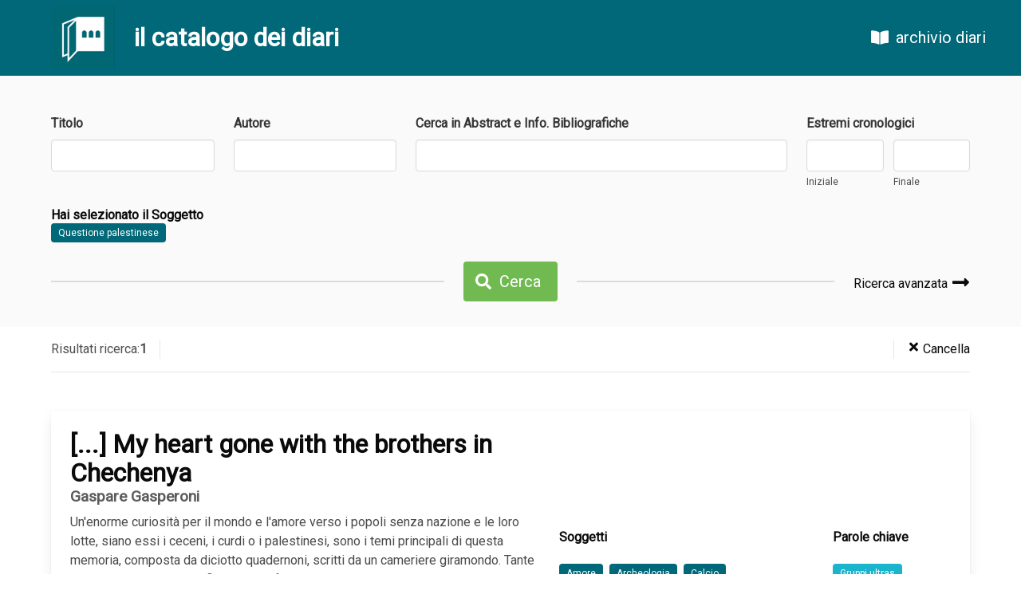

--- FILE ---
content_type: text/html; charset=UTF-8
request_url: https://catalogo.archiviodiari.it/diari?topic=3390&tag=Questione%20palestinese
body_size: 2578
content:
<!DOCTYPE html>
<html lang="it">
<head>
	<meta charset="UTF-8">
	<meta name="viewport" content="width=device-width, initial-scale=1.0">
	<meta http-equiv="X-UA-Compatible" content="ie=edge">
	<title>Catalogo Diari - Fondazione Archivio Diaristico Nazionale</title>

	<!-- CSRF Token -->
	<meta name="csrf-token" content="oS7k8UearJhhbt8lA1aVEee6rm8KH4fDStv03jee">

	<!-- Scripts -->
	<script src="/js/lang.js"></script>
	<script src="https://catalogo.archiviodiari.it/js/app.js" defer></script>
	
    <!-- Styles -->
    <link href="https://catalogo.archiviodiari.it/css/app.css" rel="stylesheet">
</head>
<body>
	<div id="app">
		<nav class="navbar is-primary" style="position: sticky; top: 0">
	<div class="navbar-brand">
		<a href="/" class="navbar-item hoverless" style="padding-left: 4rem">
			<img src="/images/logo.png" width="80">
		</a>
		<div class="navbar-item">
			<h3 class="title is-3 has-text-white">il catalogo dei diari</h3>
		</div>
	</div>
	<div class="navbar-end">
				<a href="http://archiviodiari.org" class="navbar-item is-size-5 hoverless" style="margin-right: 2rem; margin-left: 1rem">
			<span class="icon" style="margin-right: 0.5rem"><i class="fas fa-book-open"></i></span> archivio diari
		</a>
	</div>
</nav>
			<div class="section has-background-white-bis" style="padding-bottom: 2rem">
		<div class="container">
			
			<form id="search_form" method="GET" action="https://catalogo.archiviodiari.it/diari">
				<div class="columns">
	<div class="column field">
		<label for="title" class="label">Titolo</label>
		<div class="control">
			<input name="title" type="text" class="input" value="">
		</div>
	</div>
	<div class="column field">
		<label for="author" class="label">Autore</label>
		<div class="control">
			<input name="author" type="text" class="input" value="">
		</div>
	</div>
	<div class="column field is-5">
		<label for="abstract" class="label">Cerca in Abstract e Info. Bibliografiche</label>
		<div class="control">
			<input name="abstract" type="text" class="input" value="">
		</div>
	</div>
	<div class="column field">
		<year-range-input label="Estremi cronologici" name="cronological"
			:start="null" :end="null">
		</year-range-input>
	</div>
</div>
<div class="columns">
	<div class="column">
		<h6 class="title is-6"> Hai selezionato 						il Soggetto</h6>
		<div>
			<a href="https://catalogo.archiviodiari.it/diari?topic=3390&amp;tag=Questione%20palestinese"
				class="tag is-primary">Questione palestinese</a>
		</div>
		
		
		
		
			</div>
</div>
<div class="columns">
	<div class="column is-hidden-mobile">
		<hr>
	</div>
	<div class="column is-narrow">
		<div class="field">
			<p class="control">
				<button class="button is-success is-size-5">
					<span class="icon is-small"><i class="fas fa-search"></i></span>
					<span>Cerca</span>
				</button>
			</p>
		</div>
	</div>
	<div class="column">
		<div class="columns">
			<div class="column">
				<hr>
			</div>
			<div class="column is-narrow" style="display: flex; align-items: center">
				<div class="field">
					<p class="control">
						<a href="https://catalogo.archiviodiari.it/ricerca_avanzata" class="has-text-black" style="font-weight: 300; font-size: 1rem">
							Ricerca avanzata							<span class="icon is-size-4" style="position:relative; top:.3rem"><i class="fas fa-long-arrow-alt-right"></i></span>
						</a>
					</p>
				</div>
			</div>
		</div>
	</div>
</div>

			</form>
		</div>
	</div>

	<div class="section has-background-white" style="padding: 1rem 0 0; position: sticky; z-index: 30;top: 95px">
		<div class="container">
			<div class="level divider-bottom" style="padding-bottom: 1rem">
				<div class="level-left divider-right" style="padding-right: 1rem; color: #4e4e4e; font-weight: 300; font-size: 1rem">
					Risultati ricerca: <b>1</b>				</div>
				<div class="level-right divider-left" style="padding-left: 1rem">
					<a href="https://catalogo.archiviodiari.it/diari" class="has-text-black" style="font-weight: 300; font-size: 1rem">
						<span class="icon is-small"><i class="fas fa-times"></i></span>
						<span>Cancella</span>
					</a>
				</div>
			</div>
		</div>
	</div>

	<div class="section has-background-white">
		<div class="container">

			
			<div class="card diary-list-item" style="margin-bottom: 1.5rem">
	<div class="card-content">
		<div class="columns">
			<div class="column" style="flex-grow: 1.2">
				<p class="title is-spaced">[...] My heart gone with the brothers in Chechenya</p>
									<p class="subtitle is-6">
													 Gaspare Gasperoni
											</p>
													<div class="content">
						Un&#039;enorme curiosità per il mondo e l&#039;amore verso i popoli senza nazione e le loro lotte, siano essi i ceceni, i curdi o i palestinesi, sono i temi principali di questa memoria, composta da diciotto quadernoni, scritti da un cameriere giramondo. Tante le pagine dedicate alla riflessioni su fatti d&#039;attualità, e alle descrizioni delle storie di antiche civiltà e culture. Qua e là qualche raro accenno alla vita personale dell&#039;autore, in particolare riguardo agli amori e alle varie amicizie nate qua e là per il mondo. Sul finale qualche accenno alla sua malattia, che lo porterà prematuramente alla morte a soli 40 anni d&#039;età.
					</div>
								<div class="diary-list-item-info">
											<div class="cronological has-background-white-ter">
							<h6 class="title is-6 has-text-primary">Estremi cronologici</h6>
							1989
									-2006
									</div>
																<div class="writing has-background-white-ter">
							<h6 class="title is-6 has-text-primary">Tempo della scrittura</h6>
							1989
									-2006
									</div>
																<div class="primary-type has-background-white-ter">
							<h6 class="title is-6 has-text-primary">Tipologia testuale</h6>
							Diario
						</div>
																<div class="secondary-types">
							<h6 class="title is-6 has-text-primary">Tipologia secondaria</h6>
															zibaldone<br>
													</div>
																<div class="inventory">
							<h6 class="title is-6 has-text-primary">Natura del testo in sede</h6>
															Originale autografo: 1<br>
																						Allegati<br>
																											</div>
																<div class="consistency" style="padding-bottom: 0">
							<h6 class="title is-6 has-text-primary">Consistenza</h6>
							2517 p.
						</div>
																<div class="location">
							<h6 class="title is-6 has-text-primary">Collocazione</h6>
							A/Adn2
						</div>
									</div>
			</div>

			<div class="column diary-tags" style="display: flex; align-items: center">
				<div class="columns">
					<div class="column is-8" style="margin-right: 0">
													<h6 class="title is-6">Soggetti</h6>
							<div class="tags">
																<a href="https://catalogo.archiviodiari.it/diari?topic=2&amp;tag=Amore"
									class="tag is-primary">Amore</a>
																<a href="https://catalogo.archiviodiari.it/diari?topic=653&amp;tag=Archeologia"
									class="tag is-primary">Archeologia</a>
																<a href="https://catalogo.archiviodiari.it/diari?topic=538&amp;tag=Calcio"
									class="tag is-primary">Calcio</a>
																<a href="https://catalogo.archiviodiari.it/diari?topic=1144&amp;tag=Cristianesimo"
									class="tag is-primary">Cristianesimo</a>
																<a href="https://catalogo.archiviodiari.it/diari?topic=1582&amp;tag=Diabete"
									class="tag is-primary">Diabete</a>
																<a href="https://catalogo.archiviodiari.it/diari?topic=1315&amp;tag=Etnologia"
									class="tag is-primary">Etnologia</a>
																<a href="https://catalogo.archiviodiari.it/diari?topic=5&amp;tag=Famiglia"
									class="tag is-primary">Famiglia</a>
																<a href="https://catalogo.archiviodiari.it/diari?topic=44&amp;tag=Filosofia"
									class="tag is-primary">Filosofia</a>
																<a href="https://catalogo.archiviodiari.it/diari?topic=2367&amp;tag=Islamismo"
									class="tag is-primary">Islamismo</a>
																<a href="https://catalogo.archiviodiari.it/diari?topic=3386&amp;tag=Letteratura%20e%20religione"
									class="tag is-primary">Letteratura e religione</a>
																<a href="https://catalogo.archiviodiari.it/diari?topic=82&amp;tag=Malattia"
									class="tag is-primary">Malattia</a>
																<a href="https://catalogo.archiviodiari.it/diari?topic=3389&amp;tag=Mitologia"
									class="tag is-primary">Mitologia</a>
																<a href="https://catalogo.archiviodiari.it/diari?topic=31&amp;tag=Musica"
									class="tag is-primary">Musica</a>
																<a href="https://catalogo.archiviodiari.it/diari?topic=3390&amp;tag=Questione%20palestinese"
									class="tag is-primary">Questione palestinese</a>
																<a href="https://catalogo.archiviodiari.it/diari?topic=129&amp;tag=Religione"
									class="tag is-primary">Religione</a>
																<a href="https://catalogo.archiviodiari.it/diari?topic=1509&amp;tag=Religioni%20orientali"
									class="tag is-primary">Religioni orientali</a>
																<a href="https://catalogo.archiviodiari.it/diari?topic=3388&amp;tag=Simbolismo"
									class="tag is-primary">Simbolismo</a>
																<a href="https://catalogo.archiviodiari.it/diari?topic=285&amp;tag=Sport"
									class="tag is-primary">Sport</a>
																<a href="https://catalogo.archiviodiari.it/diari?topic=3387&amp;tag=Storia%20antica"
									class="tag is-primary">Storia antica</a>
																<a href="https://catalogo.archiviodiari.it/diari?topic=9&amp;tag=Viaggi"
									class="tag is-primary">Viaggi</a>
															</div>
											</div>
					<div class="column" style="margin-left: 0">
													<h6 class="title is-6">Parole chiave</h6>
							<div class="tags">
																<a href="https://catalogo.archiviodiari.it/diari?keyword=2258&amp;tag=Gruppi%20ultras"
									class="tag is-keywords">Gruppi ultras</a>
																<a href="https://catalogo.archiviodiari.it/diari?keyword=593&amp;tag=Tifo%20calcistico"
									class="tag is-keywords">Tifo calcistico</a>
															</div>
											</div>
				</div>
			</div>
		</div>
		<hr style="margin-top: 0">
		<div style="display: flex; justify-content: flex-end">
			<a href="https://catalogo.archiviodiari.it/diari/6776" class="button-diary">
				<span class="icon"><i class="fas fa-book-open"></i></span>
				<span><b>Scheda Completa</b><span>
			</a>
		</div>
	</div>
</div>
			<div class="container">
				
			</div>
		</div>
	</div>

		<footer style="padding: 15px; background: #e1e1e1">
	<div class="content container">
		<p style="font-size: 0.7rem;">
			<b>Fondazione Archivio Diaristico Nazionale - onlus</b><br>
			Sede operativa: Piazza Amintore Fanfani, 14 / sede legale: Piazza Plinio Pellegrini, 1<br>
			Posta elettronica certificata <a href="mailto:archiviodiari@pec.it">archiviodiari@pec.it</a><br>
			52036 Pieve Santo Stefano AR / tel. 0575797730.1 fax 0575 797799 / P.IVA e C.F. 01375620513
		</p>
	</div>
</footer>	</div>
	
<script defer src="https://use.fontawesome.com/releases/v5.3.1/js/all.js"></script>
<script>
	document.addEventListener('DOMContentLoaded', () => {
		var myForm = document.getElementById('search_form');
		myForm.addEventListener('submit', function () {
			var allInputs = myForm.getElementsByTagName('input');

			for (var i = 0; i < allInputs.length; i++) {
				var input = allInputs[i];

				if (input.name && !input.value) {
					input.name = '';
				}
			}
		});
	});
</script>

</body>
</html>

--- FILE ---
content_type: text/javascript;charset=UTF-8
request_url: https://catalogo.archiviodiari.it/js/lang.js
body_size: 1579
content:
window.i18n = {"auth":{"email":"Email","password":"Password","remember":"Ricordami","login":"Login","name":"Nome","confirm_password":"Conferma password","min_8_char":"Almeno 8 caratteri","submit":"Registra utente","recovery_password":"Recupera Password","email_not_found":"Email non presente","send_reset_link":"Invia link per il recupero password","send_link_success":"Link inviato con successo","insert_new_password":"Inserisci la nuova password","change_password":"Cambia password","reset_email":{"subject":"Reset Password","greeting":"Salve :nome!","request":"Hai richiesto di cambiare la password","reset_btn":"Reset Password","expiration":"Questo link scadr\u00e0 tra 60 minuti."}},"author":{"date_of_birth":"Data di Nascita","date_of_death":"Data di Morte","place_of_birth":"Luogo di Nascita","gender":"Sesso","profession":"Mestiere\/Professione","education":"Livello di scolarizzazione","notes":"Note","pseudonim":"Pseudonimo"},"diary":{"ref":"ID Scheda","title":"Titolo","archive_title":"Titolo dato dall'Archivio","other_title":"Titolo di altro scrivente","consistency":"Consistenza","production_conditions":"Circostanze di produzione","geo_origin":"Provenienza geografica","transition_info":"Informazioni trasmissione","original_location":"Originale conservato a","location":"Collocazione","section":"Sezione","conditions":"Condizioni","arrival_date":"Data di arrivo","office":"Sede","is_complete":"Edizione integrale","writing_period":"Tempo della scrittura","cronological_period":"Estremi cronologici","year":"Anno","pieve_prize":"Premio Pieve","description":"Descrizione del testo","abstract":"Abstract","info":"Informazioni bibliografiche dei testi presenti in sede","primary_type":"Tipologia testuale","secondary_types":"Tipologia secondaria","topics":"Soggetti","keywords":"Parole chiave","figures":"Personaggi straordinari","events":"Eventi straordinari","places":"Luoghi del racconto","type":"Tipologia testuale","types":"Tipologie testuali","forms":"Natura del testo in sede","inventory":"Natura del testo in sede","has_attachments":"Allegati","has_additions":"Integrazione","has_photographs":"Fotografie","people":"Referenti del testo","telephone":"Telefono","address":"Indirizzo","notes":"Note interne","public_notes":"Note Pubbliche","old_notes":"Note Legacy","migration_notes":"Note di Migrazione","author":"Autore","authors":"Autori","is_published":"Pubblicato","published":"Pubblicato","not_published":"Non Pubblicato","created_by":"Inserito da","created_at":"Inserito il","updated_by":"Modificato da","updated_at":"Modificato il"},"passwords":{"reset":"La tua password \u00e8 stata resettata!","sent":"Link inviato con successo","throttled":"Attendere prima di riprovare","token":"Questo token di recupero password non \u00e8 valido","user":"Email non presente"},"search":{"button":"Cerca","advanced_search":"Ricerca avanzata","reset":"Cancella","results":"Risultati ricerca: <b>:count<\/b>","contains":"Contiene","title":"Titolo","author":"Autore","cronological_period":"Estremi cronologici","start":"Iniziale","end":"Finale","abstract_info":"Cerca in Abstract e Info. Bibliografiche","tag_selected":"Hai selezionato ","topic":"il Soggetto","keyword":"la Parola chiave","place":"il Luogo del racconto","event":"l' Evento straordinario","figure":"il Personaggio straordinario","geo_origin":"Provenienza geografica","year":"Anno","info":"Informazioni bibliografiche","abstract":"Abstract","writing":"Tempi della scrittura","cronological":"Estremi cronologici","types":"Tipologie testuali","topics":"Soggetti","keywords":"Parole chiave","figures":"Personaggi straordinari","events":"Eventi straordinari","places":"Luoghi del racconto","author_name":"Nome","author_surname":"Cognome","author_info_place_of_birth":"Luogo di nascita","author_info_date_of_birth":"Data di nascita","author_info_date_of_death":"Data di morte","author_info_gender":"Sesso","author_info_profession":"Professione","add_field":"Aggiungi campo di ricerca","standard_search":"Ricerca standard","input_placeholder":"inserisci testo","year_placeholder":"inserisci anno"},"validation":{"required":"Il campo \u00e8 richiesto.","name_required":"Campo nome richiesto","unique_email":"L'email gi\u00e0 in uso","same_password":"Le password non coincidono","min_password":"La password troppo corta","max":"Il campo \u00e8 troppo lungo","token_time_out":"Link non pi\u00f9 valido","min":{"string":"La password troppo corta"},"confirmed":"Le password non coincidono"}};

--- FILE ---
content_type: application/javascript
request_url: https://catalogo.archiviodiari.it/js/app.js
body_size: 78679
content:
!function(t){var e={};function n(r){if(e[r])return e[r].exports;var i=e[r]={i:r,l:!1,exports:{}};return t[r].call(i.exports,i,i.exports,n),i.l=!0,i.exports}n.m=t,n.c=e,n.d=function(t,e,r){n.o(t,e)||Object.defineProperty(t,e,{enumerable:!0,get:r})},n.r=function(t){"undefined"!=typeof Symbol&&Symbol.toStringTag&&Object.defineProperty(t,Symbol.toStringTag,{value:"Module"}),Object.defineProperty(t,"__esModule",{value:!0})},n.t=function(t,e){if(1&e&&(t=n(t)),8&e)return t;if(4&e&&"object"==typeof t&&t&&t.__esModule)return t;var r=Object.create(null);if(n.r(r),Object.defineProperty(r,"default",{enumerable:!0,value:t}),2&e&&"string"!=typeof t)for(var i in t)n.d(r,i,function(e){return t[e]}.bind(null,i));return r},n.n=function(t){var e=t&&t.__esModule?function(){return t.default}:function(){return t};return n.d(e,"a",e),e},n.o=function(t,e){return Object.prototype.hasOwnProperty.call(t,e)},n.p="/",n(n.s=25)}([function(t,e,n){"use strict";function r(t,e,n,r,i,o,a,s){var u,l="function"==typeof t?t.options:t;if(e&&(l.render=e,l.staticRenderFns=n,l._compiled=!0),r&&(l.functional=!0),o&&(l._scopeId="data-v-"+o),a?(u=function(t){(t=t||this.$vnode&&this.$vnode.ssrContext||this.parent&&this.parent.$vnode&&this.parent.$vnode.ssrContext)||"undefined"==typeof __VUE_SSR_CONTEXT__||(t=__VUE_SSR_CONTEXT__),i&&i.call(this,t),t&&t._registeredComponents&&t._registeredComponents.add(a)},l._ssrRegister=u):i&&(u=s?function(){i.call(this,this.$root.$options.shadowRoot)}:i),u)if(l.functional){l._injectStyles=u;var c=l.render;l.render=function(t,e){return u.call(e),c(t,e)}}else{var f=l.beforeCreate;l.beforeCreate=f?[].concat(f,u):[u]}return{exports:t,options:l}}n.d(e,"a",(function(){return r}))},function(t,e,n){"use strict";var r=n(13),i=Object.prototype.toString;function o(t){return"[object Array]"===i.call(t)}function a(t){return void 0===t}function s(t){return null!==t&&"object"==typeof t}function u(t){return"[object Function]"===i.call(t)}function l(t,e){if(null!=t)if("object"!=typeof t&&(t=[t]),o(t))for(var n=0,r=t.length;n<r;n++)e.call(null,t[n],n,t);else for(var i in t)Object.prototype.hasOwnProperty.call(t,i)&&e.call(null,t[i],i,t)}t.exports={isArray:o,isArrayBuffer:function(t){return"[object ArrayBuffer]"===i.call(t)},isBuffer:function(t){return null!==t&&!a(t)&&null!==t.constructor&&!a(t.constructor)&&"function"==typeof t.constructor.isBuffer&&t.constructor.isBuffer(t)},isFormData:function(t){return"undefined"!=typeof FormData&&t instanceof FormData},isArrayBufferView:function(t){return"undefined"!=typeof ArrayBuffer&&ArrayBuffer.isView?ArrayBuffer.isView(t):t&&t.buffer&&t.buffer instanceof ArrayBuffer},isString:function(t){return"string"==typeof t},isNumber:function(t){return"number"==typeof t},isObject:s,isUndefined:a,isDate:function(t){return"[object Date]"===i.call(t)},isFile:function(t){return"[object File]"===i.call(t)},isBlob:function(t){return"[object Blob]"===i.call(t)},isFunction:u,isStream:function(t){return s(t)&&u(t.pipe)},isURLSearchParams:function(t){return"undefined"!=typeof URLSearchParams&&t instanceof URLSearchParams},isStandardBrowserEnv:function(){return("undefined"==typeof navigator||"ReactNative"!==navigator.product&&"NativeScript"!==navigator.product&&"NS"!==navigator.product)&&("undefined"!=typeof window&&"undefined"!=typeof document)},forEach:l,merge:function t(){var e={};function n(n,r){"object"==typeof e[r]&&"object"==typeof n?e[r]=t(e[r],n):e[r]=n}for(var r=0,i=arguments.length;r<i;r++)l(arguments[r],n);return e},deepMerge:function t(){var e={};function n(n,r){"object"==typeof e[r]&&"object"==typeof n?e[r]=t(e[r],n):e[r]="object"==typeof n?t({},n):n}for(var r=0,i=arguments.length;r<i;r++)l(arguments[r],n);return e},extend:function(t,e,n){return l(e,(function(e,i){t[i]=n&&"function"==typeof e?r(e,n):e})),t},trim:function(t){return t.replace(/^\s*/,"").replace(/\s*$/,"")}}},function(t,e){t.exports=function(t){var e=[];return e.toString=function(){return this.map((function(e){var n=function(t,e){var n=t[1]||"",r=t[3];if(!r)return n;if(e&&"function"==typeof btoa){var i=(a=r,"/*# sourceMappingURL=data:application/json;charset=utf-8;base64,"+btoa(unescape(encodeURIComponent(JSON.stringify(a))))+" */"),o=r.sources.map((function(t){return"/*# sourceURL="+r.sourceRoot+t+" */"}));return[n].concat(o).concat([i]).join("\n")}var a;return[n].join("\n")}(e,t);return e[2]?"@media "+e[2]+"{"+n+"}":n})).join("")},e.i=function(t,n){"string"==typeof t&&(t=[[null,t,""]]);for(var r={},i=0;i<this.length;i++){var o=this[i][0];"number"==typeof o&&(r[o]=!0)}for(i=0;i<t.length;i++){var a=t[i];"number"==typeof a[0]&&r[a[0]]||(n&&!a[2]?a[2]=n:n&&(a[2]="("+a[2]+") and ("+n+")"),e.push(a))}},e}},function(t,e,n){var r,i,o={},a=(r=function(){return window&&document&&document.all&&!window.atob},function(){return void 0===i&&(i=r.apply(this,arguments)),i}),s=function(t,e){return e?e.querySelector(t):document.querySelector(t)},u=function(t){var e={};return function(t,n){if("function"==typeof t)return t();if(void 0===e[t]){var r=s.call(this,t,n);if(window.HTMLIFrameElement&&r instanceof window.HTMLIFrameElement)try{r=r.contentDocument.head}catch(t){r=null}e[t]=r}return e[t]}}(),l=null,c=0,f=[],d=n(50);function p(t,e){for(var n=0;n<t.length;n++){var r=t[n],i=o[r.id];if(i){i.refs++;for(var a=0;a<i.parts.length;a++)i.parts[a](r.parts[a]);for(;a<r.parts.length;a++)i.parts.push(y(r.parts[a],e))}else{var s=[];for(a=0;a<r.parts.length;a++)s.push(y(r.parts[a],e));o[r.id]={id:r.id,refs:1,parts:s}}}}function v(t,e){for(var n=[],r={},i=0;i<t.length;i++){var o=t[i],a=e.base?o[0]+e.base:o[0],s={css:o[1],media:o[2],sourceMap:o[3]};r[a]?r[a].parts.push(s):n.push(r[a]={id:a,parts:[s]})}return n}function h(t,e){var n=u(t.insertInto);if(!n)throw new Error("Couldn't find a style target. This probably means that the value for the 'insertInto' parameter is invalid.");var r=f[f.length-1];if("top"===t.insertAt)r?r.nextSibling?n.insertBefore(e,r.nextSibling):n.appendChild(e):n.insertBefore(e,n.firstChild),f.push(e);else if("bottom"===t.insertAt)n.appendChild(e);else{if("object"!=typeof t.insertAt||!t.insertAt.before)throw new Error("[Style Loader]\n\n Invalid value for parameter 'insertAt' ('options.insertAt') found.\n Must be 'top', 'bottom', or Object.\n (https://github.com/webpack-contrib/style-loader#insertat)\n");var i=u(t.insertAt.before,n);n.insertBefore(e,i)}}function m(t){if(null===t.parentNode)return!1;t.parentNode.removeChild(t);var e=f.indexOf(t);e>=0&&f.splice(e,1)}function g(t){var e=document.createElement("style");if(void 0===t.attrs.type&&(t.attrs.type="text/css"),void 0===t.attrs.nonce){var r=function(){0;return n.nc}();r&&(t.attrs.nonce=r)}return _(e,t.attrs),h(t,e),e}function _(t,e){Object.keys(e).forEach((function(n){t.setAttribute(n,e[n])}))}function y(t,e){var n,r,i,o;if(e.transform&&t.css){if(!(o="function"==typeof e.transform?e.transform(t.css):e.transform.default(t.css)))return function(){};t.css=o}if(e.singleton){var a=c++;n=l||(l=g(e)),r=x.bind(null,n,a,!1),i=x.bind(null,n,a,!0)}else t.sourceMap&&"function"==typeof URL&&"function"==typeof URL.createObjectURL&&"function"==typeof URL.revokeObjectURL&&"function"==typeof Blob&&"function"==typeof btoa?(n=function(t){var e=document.createElement("link");return void 0===t.attrs.type&&(t.attrs.type="text/css"),t.attrs.rel="stylesheet",_(e,t.attrs),h(t,e),e}(e),r=$.bind(null,n,e),i=function(){m(n),n.href&&URL.revokeObjectURL(n.href)}):(n=g(e),r=C.bind(null,n),i=function(){m(n)});return r(t),function(e){if(e){if(e.css===t.css&&e.media===t.media&&e.sourceMap===t.sourceMap)return;r(t=e)}else i()}}t.exports=function(t,e){if("undefined"!=typeof DEBUG&&DEBUG&&"object"!=typeof document)throw new Error("The style-loader cannot be used in a non-browser environment");(e=e||{}).attrs="object"==typeof e.attrs?e.attrs:{},e.singleton||"boolean"==typeof e.singleton||(e.singleton=a()),e.insertInto||(e.insertInto="head"),e.insertAt||(e.insertAt="bottom");var n=v(t,e);return p(n,e),function(t){for(var r=[],i=0;i<n.length;i++){var a=n[i];(s=o[a.id]).refs--,r.push(s)}t&&p(v(t,e),e);for(i=0;i<r.length;i++){var s;if(0===(s=r[i]).refs){for(var u=0;u<s.parts.length;u++)s.parts[u]();delete o[s.id]}}}};var b,w=(b=[],function(t,e){return b[t]=e,b.filter(Boolean).join("\n")});function x(t,e,n,r){var i=n?"":r.css;if(t.styleSheet)t.styleSheet.cssText=w(e,i);else{var o=document.createTextNode(i),a=t.childNodes;a[e]&&t.removeChild(a[e]),a.length?t.insertBefore(o,a[e]):t.appendChild(o)}}function C(t,e){var n=e.css,r=e.media;if(r&&t.setAttribute("media",r),t.styleSheet)t.styleSheet.cssText=n;else{for(;t.firstChild;)t.removeChild(t.firstChild);t.appendChild(document.createTextNode(n))}}function $(t,e,n){var r=n.css,i=n.sourceMap,o=void 0===e.convertToAbsoluteUrls&&i;(e.convertToAbsoluteUrls||o)&&(r=d(r)),i&&(r+="\n/*# sourceMappingURL=data:application/json;base64,"+btoa(unescape(encodeURIComponent(JSON.stringify(i))))+" */");var a=new Blob([r],{type:"text/css"}),s=t.href;t.href=URL.createObjectURL(a),s&&URL.revokeObjectURL(s)}},function(t,e){var n;n=function(){return this}();try{n=n||new Function("return this")()}catch(t){"object"==typeof window&&(n=window)}t.exports=n},function(t,e,n){var r=n(49);"string"==typeof r&&(r=[[t.i,r,""]]);var i={hmr:!0,transform:void 0,insertInto:void 0};n(3)(r,i);r.locals&&(t.exports=r.locals)},function(t,e,n){var r=n(52);"string"==typeof r&&(r=[[t.i,r,""]]);var i={hmr:!0,transform:void 0,insertInto:void 0};n(3)(r,i);r.locals&&(t.exports=r.locals)},function(t,e,n){var r=n(54);"string"==typeof r&&(r=[[t.i,r,""]]);var i={hmr:!0,transform:void 0,insertInto:void 0};n(3)(r,i);r.locals&&(t.exports=r.locals)},function(t,e,n){var r=n(56);"string"==typeof r&&(r=[[t.i,r,""]]);var i={hmr:!0,transform:void 0,insertInto:void 0};n(3)(r,i);r.locals&&(t.exports=r.locals)},function(t,e,n){var r=n(58);"string"==typeof r&&(r=[[t.i,r,""]]);var i={hmr:!0,transform:void 0,insertInto:void 0};n(3)(r,i);r.locals&&(t.exports=r.locals)},function(t,e,n){var r=n(60);"string"==typeof r&&(r=[[t.i,r,""]]);var i={hmr:!0,transform:void 0,insertInto:void 0};n(3)(r,i);r.locals&&(t.exports=r.locals)},function(t,e,n){"use strict";var r={props:{person:{required:!0}},methods:{select:function(){this.$emit("select",this.person)}}},i=(n(51),n(0)),o=Object(i.a)(r,(function(){var t=this,e=t.$createElement,n=t._self._c||e;return n("div",{staticClass:"card"},[n("div",{staticClass:"card-header"},[n("p",{staticClass:"card-header-title"},[t._v(t._s(t.person.fullname))])]),t._v(" "),n("div",{staticClass:"card-content"},[n("div",{staticClass:"content"},[t.person.author_information?[t.person.author_information.date_of_birth?n("div",{staticClass:"field"},[n("span",{staticClass:"label"},[t._v(t._s(t.lang("author.date_of_birth")))]),t._v(" "),n("div",{staticClass:"control"},[n("p",[t._v(t._s(t.person.author_information.date_of_birth))])])]):t._e(),t._v(" "),t.person.author_information.date_of_death?n("div",{staticClass:"field"},[n("span",{staticClass:"label"},[t._v(t._s(t.lang("author.date_of_death")))]),t._v(" "),n("div",{staticClass:"control"},[n("p",[t._v(t._s(t.person.author_information.date_of_death))])])]):t._e()]:t._e(),t._v(" "),t.person.diaries.length>0?n("div",{staticClass:"field"},[n("span",{staticClass:"label"},[t._v("Autore di")]),t._v(" "),n("div",{staticClass:"control"},[n("ul",t._l(t.person.diaries,(function(e){return n("li",{key:e.id},[t._v(t._s(e.title))])})),0)])]):t._e(),t._v(" "),t.person.references.length>0?n("div",{staticClass:"field"},[n("span",{staticClass:"label"},[t._v("Referente di")]),t._v(" "),n("div",{staticClass:"control"},[n("ul",t._l(t.person.references,(function(e){return n("li",{key:e.id},[t._v(t._s(e.title))])})),0)])]):t._e()],2)]),t._v(" "),n("footer",{staticClass:"card-footer"},[n("a",{staticClass:"card-footer-item",attrs:{href:"#"},on:{click:function(e){return e.preventDefault(),t.select(e)}}},[t._v("Seleziona")])])])}),[],!1,null,"644531c2",null);e.a=o.exports},function(t,e){var n,r,i=t.exports={};function o(){throw new Error("setTimeout has not been defined")}function a(){throw new Error("clearTimeout has not been defined")}function s(t){if(n===setTimeout)return setTimeout(t,0);if((n===o||!n)&&setTimeout)return n=setTimeout,setTimeout(t,0);try{return n(t,0)}catch(e){try{return n.call(null,t,0)}catch(e){return n.call(this,t,0)}}}!function(){try{n="function"==typeof setTimeout?setTimeout:o}catch(t){n=o}try{r="function"==typeof clearTimeout?clearTimeout:a}catch(t){r=a}}();var u,l=[],c=!1,f=-1;function d(){c&&u&&(c=!1,u.length?l=u.concat(l):f=-1,l.length&&p())}function p(){if(!c){var t=s(d);c=!0;for(var e=l.length;e;){for(u=l,l=[];++f<e;)u&&u[f].run();f=-1,e=l.length}u=null,c=!1,function(t){if(r===clearTimeout)return clearTimeout(t);if((r===a||!r)&&clearTimeout)return r=clearTimeout,clearTimeout(t);try{r(t)}catch(e){try{return r.call(null,t)}catch(e){return r.call(this,t)}}}(t)}}function v(t,e){this.fun=t,this.array=e}function h(){}i.nextTick=function(t){var e=new Array(arguments.length-1);if(arguments.length>1)for(var n=1;n<arguments.length;n++)e[n-1]=arguments[n];l.push(new v(t,e)),1!==l.length||c||s(p)},v.prototype.run=function(){this.fun.apply(null,this.array)},i.title="browser",i.browser=!0,i.env={},i.argv=[],i.version="",i.versions={},i.on=h,i.addListener=h,i.once=h,i.off=h,i.removeListener=h,i.removeAllListeners=h,i.emit=h,i.prependListener=h,i.prependOnceListener=h,i.listeners=function(t){return[]},i.binding=function(t){throw new Error("process.binding is not supported")},i.cwd=function(){return"/"},i.chdir=function(t){throw new Error("process.chdir is not supported")},i.umask=function(){return 0}},function(t,e,n){"use strict";t.exports=function(t,e){return function(){for(var n=new Array(arguments.length),r=0;r<n.length;r++)n[r]=arguments[r];return t.apply(e,n)}}},function(t,e,n){"use strict";var r=n(1);function i(t){return encodeURIComponent(t).replace(/%40/gi,"@").replace(/%3A/gi,":").replace(/%24/g,"$").replace(/%2C/gi,",").replace(/%20/g,"+").replace(/%5B/gi,"[").replace(/%5D/gi,"]")}t.exports=function(t,e,n){if(!e)return t;var o;if(n)o=n(e);else if(r.isURLSearchParams(e))o=e.toString();else{var a=[];r.forEach(e,(function(t,e){null!=t&&(r.isArray(t)?e+="[]":t=[t],r.forEach(t,(function(t){r.isDate(t)?t=t.toISOString():r.isObject(t)&&(t=JSON.stringify(t)),a.push(i(e)+"="+i(t))})))})),o=a.join("&")}if(o){var s=t.indexOf("#");-1!==s&&(t=t.slice(0,s)),t+=(-1===t.indexOf("?")?"?":"&")+o}return t}},function(t,e,n){"use strict";t.exports=function(t){return!(!t||!t.__CANCEL__)}},function(t,e,n){"use strict";(function(e){var r=n(1),i=n(36),o={"Content-Type":"application/x-www-form-urlencoded"};function a(t,e){!r.isUndefined(t)&&r.isUndefined(t["Content-Type"])&&(t["Content-Type"]=e)}var s,u={adapter:("undefined"!=typeof XMLHttpRequest?s=n(17):void 0!==e&&"[object process]"===Object.prototype.toString.call(e)&&(s=n(17)),s),transformRequest:[function(t,e){return i(e,"Accept"),i(e,"Content-Type"),r.isFormData(t)||r.isArrayBuffer(t)||r.isBuffer(t)||r.isStream(t)||r.isFile(t)||r.isBlob(t)?t:r.isArrayBufferView(t)?t.buffer:r.isURLSearchParams(t)?(a(e,"application/x-www-form-urlencoded;charset=utf-8"),t.toString()):r.isObject(t)?(a(e,"application/json;charset=utf-8"),JSON.stringify(t)):t}],transformResponse:[function(t){if("string"==typeof t)try{t=JSON.parse(t)}catch(t){}return t}],timeout:0,xsrfCookieName:"XSRF-TOKEN",xsrfHeaderName:"X-XSRF-TOKEN",maxContentLength:-1,validateStatus:function(t){return t>=200&&t<300}};u.headers={common:{Accept:"application/json, text/plain, */*"}},r.forEach(["delete","get","head"],(function(t){u.headers[t]={}})),r.forEach(["post","put","patch"],(function(t){u.headers[t]=r.merge(o)})),t.exports=u}).call(this,n(12))},function(t,e,n){"use strict";var r=n(1),i=n(37),o=n(14),a=n(39),s=n(42),u=n(43),l=n(18);t.exports=function(t){return new Promise((function(e,c){var f=t.data,d=t.headers;r.isFormData(f)&&delete d["Content-Type"];var p=new XMLHttpRequest;if(t.auth){var v=t.auth.username||"",h=t.auth.password||"";d.Authorization="Basic "+btoa(v+":"+h)}var m=a(t.baseURL,t.url);if(p.open(t.method.toUpperCase(),o(m,t.params,t.paramsSerializer),!0),p.timeout=t.timeout,p.onreadystatechange=function(){if(p&&4===p.readyState&&(0!==p.status||p.responseURL&&0===p.responseURL.indexOf("file:"))){var n="getAllResponseHeaders"in p?s(p.getAllResponseHeaders()):null,r={data:t.responseType&&"text"!==t.responseType?p.response:p.responseText,status:p.status,statusText:p.statusText,headers:n,config:t,request:p};i(e,c,r),p=null}},p.onabort=function(){p&&(c(l("Request aborted",t,"ECONNABORTED",p)),p=null)},p.onerror=function(){c(l("Network Error",t,null,p)),p=null},p.ontimeout=function(){var e="timeout of "+t.timeout+"ms exceeded";t.timeoutErrorMessage&&(e=t.timeoutErrorMessage),c(l(e,t,"ECONNABORTED",p)),p=null},r.isStandardBrowserEnv()){var g=n(44),_=(t.withCredentials||u(m))&&t.xsrfCookieName?g.read(t.xsrfCookieName):void 0;_&&(d[t.xsrfHeaderName]=_)}if("setRequestHeader"in p&&r.forEach(d,(function(t,e){void 0===f&&"content-type"===e.toLowerCase()?delete d[e]:p.setRequestHeader(e,t)})),r.isUndefined(t.withCredentials)||(p.withCredentials=!!t.withCredentials),t.responseType)try{p.responseType=t.responseType}catch(e){if("json"!==t.responseType)throw e}"function"==typeof t.onDownloadProgress&&p.addEventListener("progress",t.onDownloadProgress),"function"==typeof t.onUploadProgress&&p.upload&&p.upload.addEventListener("progress",t.onUploadProgress),t.cancelToken&&t.cancelToken.promise.then((function(t){p&&(p.abort(),c(t),p=null)})),void 0===f&&(f=null),p.send(f)}))}},function(t,e,n){"use strict";var r=n(38);t.exports=function(t,e,n,i,o){var a=new Error(t);return r(a,e,n,i,o)}},function(t,e,n){"use strict";var r=n(1);t.exports=function(t,e){e=e||{};var n={},i=["url","method","params","data"],o=["headers","auth","proxy"],a=["baseURL","url","transformRequest","transformResponse","paramsSerializer","timeout","withCredentials","adapter","responseType","xsrfCookieName","xsrfHeaderName","onUploadProgress","onDownloadProgress","maxContentLength","validateStatus","maxRedirects","httpAgent","httpsAgent","cancelToken","socketPath"];r.forEach(i,(function(t){void 0!==e[t]&&(n[t]=e[t])})),r.forEach(o,(function(i){r.isObject(e[i])?n[i]=r.deepMerge(t[i],e[i]):void 0!==e[i]?n[i]=e[i]:r.isObject(t[i])?n[i]=r.deepMerge(t[i]):void 0!==t[i]&&(n[i]=t[i])})),r.forEach(a,(function(r){void 0!==e[r]?n[r]=e[r]:void 0!==t[r]&&(n[r]=t[r])}));var s=i.concat(o).concat(a),u=Object.keys(e).filter((function(t){return-1===s.indexOf(t)}));return r.forEach(u,(function(r){void 0!==e[r]?n[r]=e[r]:void 0!==t[r]&&(n[r]=t[r])})),n}},function(t,e,n){"use strict";function r(t){this.message=t}r.prototype.toString=function(){return"Cancel"+(this.message?": "+this.message:"")},r.prototype.__CANCEL__=!0,t.exports=r},function(t,e,n){t.exports=n(31)},function(t,e,n){"use strict";var r,i="function"==typeof Symbol&&"symbol"==typeof Symbol.iterator?function(t){return typeof t}:function(t){return t&&"function"==typeof Symbol&&t.constructor===Symbol&&t!==Symbol.prototype?"symbol":typeof t};!function(){function n(t,e){if(!n.installed){if(n.installed=!0,!e)return void console.error("You have to install axios");t.axios=e,Object.defineProperties(t.prototype,{axios:{get:function(){return e}},$http:{get:function(){return e}}})}}"object"==i(e)?t.exports=n:void 0===(r=function(){return n}.apply(e,[]))||(t.exports=r)}()},function(t,e,n){window,t.exports=function(){return n={},t.m=e=[function(t,e,n){var r=n(6);"string"==typeof r&&(r=[[t.i,r,""]]),r.locals&&(t.exports=r.locals),(0,n(4).default)("27d83796",r,!1,{})},function(t,e,n){var r=n(8);"string"==typeof r&&(r=[[t.i,r,""]]),r.locals&&(t.exports=r.locals),(0,n(4).default)("0e783494",r,!1,{})},function(t,e,n){var r=n(10);"string"==typeof r&&(r=[[t.i,r,""]]),r.locals&&(t.exports=r.locals),(0,n(4).default)("17757f60",r,!1,{})},function(t,e){t.exports=function(t){var e=[];return e.toString=function(){return this.map((function(e){var n=function(t,e){var n=t[1]||"",r=t[3];if(!r)return n;if(e&&"function"==typeof btoa){var i=function(t){return"/*# sourceMappingURL=data:application/json;charset=utf-8;base64,"+btoa(unescape(encodeURIComponent(JSON.stringify(t))))+" */"}(r),o=r.sources.map((function(t){return"/*# sourceURL="+r.sourceRoot+t+" */"}));return[n].concat(o).concat([i]).join("\n")}return[n].join("\n")}(e,t);return e[2]?"@media "+e[2]+"{"+n+"}":n})).join("")},e.i=function(t,n){"string"==typeof t&&(t=[[null,t,""]]);for(var r={},i=0;i<this.length;i++){var o=this[i][0];"number"==typeof o&&(r[o]=!0)}for(i=0;i<t.length;i++){var a=t[i];"number"==typeof a[0]&&r[a[0]]||(n&&!a[2]?a[2]=n:n&&(a[2]="("+a[2]+") and ("+n+")"),e.push(a))}},e}},function(t,e,n){"use strict";function r(t,e){for(var n=[],r={},i=0;i<e.length;i++){var o=e[i],a=o[0],s={id:t+":"+i,css:o[1],media:o[2],sourceMap:o[3]};r[a]?r[a].parts.push(s):n.push(r[a]={id:a,parts:[s]})}return n}n.r(e),n.d(e,"default",(function(){return v}));var i="undefined"!=typeof document;if("undefined"!=typeof DEBUG&&DEBUG&&!i)throw new Error("vue-style-loader cannot be used in a non-browser environment. Use { target: 'node' } in your Webpack config to indicate a server-rendering environment.");var o={},a=i&&(document.head||document.getElementsByTagName("head")[0]),s=null,u=0,l=!1,c=function(){},f=null,d="data-vue-ssr-id",p="undefined"!=typeof navigator&&/msie [6-9]\b/.test(navigator.userAgent.toLowerCase());function v(t,e,n,i){l=n,f=i||{};var a=r(t,e);return h(a),function(e){for(var n=[],i=0;i<a.length;i++){var s=a[i];(u=o[s.id]).refs--,n.push(u)}for(e?h(a=r(t,e)):a=[],i=0;i<n.length;i++){var u;if(0===(u=n[i]).refs){for(var l=0;l<u.parts.length;l++)u.parts[l]();delete o[u.id]}}}}function h(t){for(var e=0;e<t.length;e++){var n=t[e],r=o[n.id];if(r){r.refs++;for(var i=0;i<r.parts.length;i++)r.parts[i](n.parts[i]);for(;i<n.parts.length;i++)r.parts.push(g(n.parts[i]));r.parts.length>n.parts.length&&(r.parts.length=n.parts.length)}else{var a=[];for(i=0;i<n.parts.length;i++)a.push(g(n.parts[i]));o[n.id]={id:n.id,refs:1,parts:a}}}}function m(){var t=document.createElement("style");return t.type="text/css",a.appendChild(t),t}function g(t){var e,n,r=document.querySelector("style["+d+'~="'+t.id+'"]');if(r){if(l)return c;r.parentNode.removeChild(r)}if(p){var i=u++;r=s=s||m(),e=b.bind(null,r,i,!1),n=b.bind(null,r,i,!0)}else r=m(),e=function(t,e){var n=e.css,r=e.media,i=e.sourceMap;if(r&&t.setAttribute("media",r),f.ssrId&&t.setAttribute(d,e.id),i&&(n+="\n/*# sourceURL="+i.sources[0]+" */",n+="\n/*# sourceMappingURL=data:application/json;base64,"+btoa(unescape(encodeURIComponent(JSON.stringify(i))))+" */"),t.styleSheet)t.styleSheet.cssText=n;else{for(;t.firstChild;)t.removeChild(t.firstChild);t.appendChild(document.createTextNode(n))}}.bind(null,r),n=function(){r.parentNode.removeChild(r)};return e(t),function(r){if(r){if(r.css===t.css&&r.media===t.media&&r.sourceMap===t.sourceMap)return;e(t=r)}else n()}}var _,y=(_=[],function(t,e){return _[t]=e,_.filter(Boolean).join("\n")});function b(t,e,n,r){var i=n?"":r.css;if(t.styleSheet)t.styleSheet.cssText=y(e,i);else{var o=document.createTextNode(i),a=t.childNodes;a[e]&&t.removeChild(a[e]),a.length?t.insertBefore(o,a[e]):t.appendChild(o)}}},function(t,e,n){"use strict";var r=n(0);n.n(r).a},function(t,e,n){(t.exports=n(3)(!1)).push([t.i,"\n.vue-modal-resizer {\n  display: block;\n  overflow: hidden;\n  position: absolute;\n  width: 12px;\n  height: 12px;\n  right: 0;\n  bottom: 0;\n  z-index: 9999999;\n  background: transparent;\n  cursor: se-resize;\n}\n.vue-modal-resizer::after {\n  display: block;\n  position: absolute;\n  content: '';\n  background: transparent;\n  left: 0;\n  top: 0;\n  width: 0;\n  height: 0;\n  border-bottom: 10px solid #ddd;\n  border-left: 10px solid transparent;\n}\n.vue-modal-resizer.clicked::after {\n  border-bottom: 10px solid #369be9;\n}\n",""])},function(t,e,n){"use strict";var r=n(1);n.n(r).a},function(t,e,n){(t.exports=n(3)(!1)).push([t.i,"\n.v--modal-block-scroll {\n  overflow: hidden;\n  width: 100vw;\n}\n.v--modal-overlay {\n  position: fixed;\n  box-sizing: border-box;\n  left: 0;\n  top: 0;\n  width: 100%;\n  height: 100vh;\n  background: rgba(0, 0, 0, 0.2);\n  z-index: 999;\n  opacity: 1;\n}\n.v--modal-overlay.scrollable {\n  height: 100%;\n  min-height: 100vh;\n  overflow-y: auto;\n  -webkit-overflow-scrolling: touch;\n}\n.v--modal-overlay .v--modal-background-click {\n  width: 100%;\n  min-height: 100%;\n  height: auto;\n}\n.v--modal-overlay .v--modal-box {\n  position: relative;\n  overflow: hidden;\n  box-sizing: border-box;\n}\n.v--modal-overlay.scrollable .v--modal-box {\n  margin-bottom: 2px;\n}\n.v--modal {\n  background-color: white;\n  text-align: left;\n  border-radius: 3px;\n  box-shadow: 0 20px 60px -2px rgba(27, 33, 58, 0.4);\n  padding: 0;\n}\n.v--modal.v--modal-fullscreen {\n  width: 100vw;\n  height: 100vh;\n  margin: 0;\n  left: 0;\n  top: 0;\n}\n.v--modal-top-right {\n  display: block;\n  position: absolute;\n  right: 0;\n  top: 0;\n}\n.overlay-fade-enter-active,\n.overlay-fade-leave-active {\n  transition: all 0.2s;\n}\n.overlay-fade-enter,\n.overlay-fade-leave-active {\n  opacity: 0;\n}\n.nice-modal-fade-enter-active,\n.nice-modal-fade-leave-active {\n  transition: all 0.4s;\n}\n.nice-modal-fade-enter,\n.nice-modal-fade-leave-active {\n  opacity: 0;\n  transform: translateY(-20px);\n}\n",""])},function(t,e,n){"use strict";var r=n(2);n.n(r).a},function(t,e,n){(t.exports=n(3)(!1)).push([t.i,"\n.vue-dialog div {\n  box-sizing: border-box;\n}\n.vue-dialog .dialog-flex {\n  width: 100%;\n  height: 100%;\n}\n.vue-dialog .dialog-content {\n  flex: 1 0 auto;\n  width: 100%;\n  padding: 15px;\n  font-size: 14px;\n}\n.vue-dialog .dialog-c-title {\n  font-weight: 600;\n  padding-bottom: 15px;\n}\n.vue-dialog .dialog-c-text {\n}\n.vue-dialog .vue-dialog-buttons {\n  display: flex;\n  flex: 0 1 auto;\n  width: 100%;\n  border-top: 1px solid #eee;\n}\n.vue-dialog .vue-dialog-buttons-none {\n  width: 100%;\n  padding-bottom: 15px;\n}\n.vue-dialog-button {\n  font-size: 12px !important;\n  background: transparent;\n  padding: 0;\n  margin: 0;\n  border: 0;\n  cursor: pointer;\n  box-sizing: border-box;\n  line-height: 40px;\n  height: 40px;\n  color: inherit;\n  font: inherit;\n  outline: none;\n}\n.vue-dialog-button:hover {\n  background: rgba(0, 0, 0, 0.01);\n}\n.vue-dialog-button:active {\n  background: rgba(0, 0, 0, 0.025);\n}\n.vue-dialog-button:not(:first-of-type) {\n  border-left: 1px solid #eee;\n}\n",""])},function(t,e,n){"use strict";function r(){var t=this,e=t.$createElement,n=t._self._c||e;return n("transition",{attrs:{name:t.overlayTransition}},[t.visibility.overlay?n("div",{ref:"overlay",class:t.overlayClass,attrs:{"aria-expanded":t.visibility.overlay.toString(),"data-modal":t.name}},[n("div",{staticClass:"v--modal-background-click",on:{mousedown:function(e){return e.target!==e.currentTarget?null:t.handleBackgroundClick(e)},touchstart:function(e){return e.target!==e.currentTarget?null:t.handleBackgroundClick(e)}}},[n("div",{staticClass:"v--modal-top-right"},[t._t("top-right")],2),t._v(" "),n("transition",{attrs:{name:t.transition},on:{"before-enter":t.beforeTransitionEnter,"after-enter":t.afterTransitionEnter,"after-leave":t.afterTransitionLeave}},[t.visibility.modal?n("div",{ref:"modal",class:t.modalClass,style:t.modalStyle,attrs:{role:"dialog","aria-modal":"true"}},[t._t("default"),t._v(" "),t.resizable&&!t.isAutoHeight?n("resizer",{attrs:{"min-width":t.minWidth,"min-height":t.minHeight,"max-width":t.maxWidth,"max-height":t.maxHeight},on:{resize:t.handleModalResize}}):t._e()],2):t._e()])],1)]):t._e()])}function i(){var t=this.$createElement;return(this._self._c||t)("div",{class:this.className})}function o(t){for(var e=1;e<arguments.length;e++){var n=null!=arguments[e]?arguments[e]:{},r=Object.keys(n);"function"==typeof Object.getOwnPropertySymbols&&(r=r.concat(Object.getOwnPropertySymbols(n).filter((function(t){return Object.getOwnPropertyDescriptor(n,t).enumerable})))),r.forEach((function(e){a(t,e,n[e])}))}return t}function a(t,e,n){return e in t?Object.defineProperty(t,e,{value:n,enumerable:!0,configurable:!0,writable:!0}):t[e]=n,t}function s(t,e,n){return n<t?t:e<n?e:n}function u(){var t=window.innerWidth,e=document.documentElement.clientWidth;return t&&e?Math.min(t,e):e||t}n.r(e),n.d(e,"getModalsContainer",(function(){return L})),i._withStripped=r._withStripped=!0;var l=function(t){var e=0<arguments.length&&void 0!==t?t:0;return function(){return(e++).toString()}}(),c={name:"VueJsModalResizer",props:{minHeight:{type:Number,default:0},minWidth:{type:Number,default:0},maxWidth:{type:Number,default:Number.MAX_SAFE_INTEGER},maxHeight:{type:Number,default:Number.MAX_SAFE_INTEGER}},data:function(){return{clicked:!1,size:{}}},mounted:function(){this.$el.addEventListener("mousedown",this.start,!1)},computed:{className:function(){return{"vue-modal-resizer":!0,clicked:this.clicked}}},methods:{start:function(t){this.clicked=!0,window.addEventListener("mousemove",this.mousemove,!1),window.addEventListener("mouseup",this.stop,!1),t.stopPropagation(),t.preventDefault()},stop:function(){this.clicked=!1,window.removeEventListener("mousemove",this.mousemove,!1),window.removeEventListener("mouseup",this.stop,!1),this.$emit("resize-stop",{element:this.$el.parentElement,size:this.size})},mousemove:function(t){this.resize(t)},resize:function(t){var e=this.$el.parentElement;if(e){var n=t.clientX-e.offsetLeft,r=t.clientY-e.offsetTop,i=Math.min(u(),this.maxWidth),o=Math.min(window.innerHeight,this.maxHeight);n=s(this.minWidth,i,n),r=s(this.minHeight,o,r),this.size={width:n,height:r},e.style.width=n+"px",e.style.height=r+"px",this.$emit("resize",{element:e,size:this.size})}}}};function f(t,e,n,r,i,o,a,s){var u,l="function"==typeof t?t.options:t;if(e&&(l.render=e,l.staticRenderFns=n,l._compiled=!0),r&&(l.functional=!0),o&&(l._scopeId="data-v-"+o),a?(u=function(t){(t=t||this.$vnode&&this.$vnode.ssrContext||this.parent&&this.parent.$vnode&&this.parent.$vnode.ssrContext)||"undefined"==typeof __VUE_SSR_CONTEXT__||(t=__VUE_SSR_CONTEXT__),i&&i.call(this,t),t&&t._registeredComponents&&t._registeredComponents.add(a)},l._ssrRegister=u):i&&(u=s?function(){i.call(this,this.$root.$options.shadowRoot)}:i),u)if(l.functional){l._injectStyles=u;var c=l.render;l.render=function(t,e){return u.call(e),c(t,e)}}else{var f=l.beforeCreate;l.beforeCreate=f?[].concat(f,u):[u]}return{exports:t,options:l}}n(5);var d=f(c,i,[],!1,null,null,null);d.options.__file="src/Resizer.vue";var p=d.exports;function v(t){return(v="function"==typeof Symbol&&"symbol"==typeof Symbol.iterator?function(t){return typeof t}:function(t){return t&&"function"==typeof Symbol&&t.constructor===Symbol&&t!==Symbol.prototype?"symbol":typeof t})(t)}function h(t){switch(v(t)){case"number":return{type:"px",value:t};case"string":return function(t){if("auto"===t)return{type:t,value:0};var e=_.find((function(e){return e.regexp.test(t)}));return e?{type:e.name,value:parseFloat(t)}:{type:"",value:t}}(t);default:return{type:"",value:t}}}function m(t){if("string"!=typeof t)return 0<=t;var e=h(t);return("%"===e.type||"px"===e.type)&&0<e.value}var g="[-+]?[0-9]*.?[0-9]+",_=[{name:"px",regexp:new RegExp("^".concat(g,"px$"))},{name:"%",regexp:new RegExp("^".concat(g,"%$"))},{name:"px",regexp:new RegExp("^".concat(g,"$"))}];function y(t,e,n){return e in t?Object.defineProperty(t,e,{value:n,enumerable:!0,configurable:!0,writable:!0}):t[e]=n,t}var b={name:"VueJsModal",props:{name:{required:!0,type:String},delay:{type:Number,default:0},resizable:{type:Boolean,default:!1},adaptive:{type:Boolean,default:!1},draggable:{type:[Boolean,String],default:!1},scrollable:{type:Boolean,default:!1},reset:{type:Boolean,default:!1},overlayTransition:{type:String,default:"overlay-fade"},transition:{type:String},clickToClose:{type:Boolean,default:!0},classes:{type:[String,Array],default:"v--modal"},styles:{type:[String,Array,Object]},minWidth:{type:Number,default:0,validator:function(t){return 0<=t}},minHeight:{type:Number,default:0,validator:function(t){return 0<=t}},maxWidth:{type:Number,default:Number.MAX_SAFE_INTEGER},maxHeight:{type:Number,default:Number.MAX_SAFE_INTEGER},width:{type:[Number,String],default:600,validator:m},height:{type:[Number,String],default:300,validator:function(t){return"auto"===t||m(t)}},pivotX:{type:Number,default:.5,validator:function(t){return 0<=t&&t<=1}},pivotY:{type:Number,default:.5,validator:function(t){return 0<=t&&t<=1}}},components:{Resizer:p},data:function(){return{visible:!1,visibility:{modal:!1,overlay:!1},shift:{left:0,top:0},modal:{width:0,widthType:"px",height:0,heightType:"px",renderedHeight:0},viewportHeight:0,viewportWidth:0,mutationObserver:null}},created:function(){this.setInitialSize()},beforeMount:function(){var t=this;if(D.event.$on("toggle",this.handleToggleEvent),window.addEventListener("resize",this.handleWindowResize),this.handleWindowResize(),this.scrollable&&!this.isAutoHeight&&console.warn('Modal "'.concat(this.name,'" has scrollable flag set to true ')+'but height is not "auto" ('.concat(this.height,")")),this.isAutoHeight){var e=function(){if("undefined"!=typeof window)for(var t=["","WebKit","Moz","O","Ms"],e=0;e<t.length;e++){var n=t[e]+"MutationObserver";if(n in window)return window[n]}return!1}();e?this.mutationObserver=new e((function(e){t.updateRenderedHeight()})):console.warn("MutationObserver was not found. Vue-js-modal automatic resizing relies heavily on MutationObserver. Please make sure to provide shim for it.")}this.clickToClose&&window.addEventListener("keyup",this.handleEscapeKeyUp)},beforeDestroy:function(){D.event.$off("toggle",this.handleToggleEvent),window.removeEventListener("resize",this.handleWindowResize),this.clickToClose&&window.removeEventListener("keyup",this.handleEscapeKeyUp),this.scrollable&&document.body.classList.remove("v--modal-block-scroll")},computed:{isAutoHeight:function(){return"auto"===this.modal.heightType},position:function(){var t=this.viewportHeight,e=this.viewportWidth,n=this.shift,r=this.pivotX,i=this.pivotY,o=this.trueModalWidth,a=this.trueModalHeight,u=e-o,l=Math.max(t-a,0),c=n.left+r*u,f=n.top+i*l;return{left:parseInt(s(0,u,c)),top:parseInt(s(0,l,f))}},trueModalWidth:function(){var t=this.viewportWidth,e=this.modal,n=this.adaptive,r=this.minWidth,i=this.maxWidth,o="%"===e.widthType?t/100*e.width:e.width,a=Math.max(r,Math.min(t,i));return n?s(r,a,o):o},trueModalHeight:function(){var t=this.viewportHeight,e=this.modal,n=this.isAutoHeight,r=this.adaptive,i=this.minHeight,o=this.maxHeight,a="%"===e.heightType?t/100*e.height:e.height;if(n)return this.modal.renderedHeight;var u=Math.max(i,Math.min(t,o));return r?s(i,u,a):a},overlayClass:function(){return{"v--modal-overlay":!0,scrollable:this.scrollable&&this.isAutoHeight}},modalClass:function(){return["v--modal-box",this.classes]},stylesProp:function(){return"string"==typeof this.styles?this.styles.split(";").map((function(t){return t.trim()})).filter(Boolean).map((function(t){return t.split(":")})).reduce((function(t,e){var n=function(t,e){return function(t){if(Array.isArray(t))return t}(t)||function(t,e){var n=[],r=!0,i=!1,o=void 0;try{for(var a,s=t[Symbol.iterator]();!(r=(a=s.next()).done)&&(n.push(a.value),!e||n.length!==e);r=!0);}catch(t){i=!0,o=t}finally{try{r||null==s.return||s.return()}finally{if(i)throw o}}return n}(t,e)||function(){throw new TypeError("Invalid attempt to destructure non-iterable instance")}()}(e,2);return o({},t,a({},n[0],n[1]))}),{}):this.styles},modalStyle:function(){return[this.stylesProp,{top:this.position.top+"px",left:this.position.left+"px",width:this.trueModalWidth+"px",height:this.isAutoHeight?"auto":this.trueModalHeight+"px"}]}},watch:{visible:function(t){var e=this;t?(this.visibility.overlay=!0,setTimeout((function(){e.visibility.modal=!0,e.$nextTick((function(){e.addDraggableListeners(),e.callAfterEvent(!0)}))}),this.delay)):(this.visibility.modal=!1,setTimeout((function(){e.visibility.overlay=!1,e.$nextTick((function(){e.removeDraggableListeners(),e.callAfterEvent(!1)}))}),this.delay))}},methods:{handleToggleEvent:function(t,e,n){if(this.name===t){var r=void 0===e?!this.visible:e;this.toggle(r,n)}},setInitialSize:function(){var t=this.modal,e=h(this.width),n=h(this.height);t.width=e.value,t.widthType=e.type,t.height=n.value,t.heightType=n.type},handleEscapeKeyUp:function(t){27===t.which&&this.visible&&this.$modal.hide(this.name)},handleWindowResize:function(){this.viewportWidth=u(),this.viewportHeight=window.innerHeight,this.ensureShiftInWindowBounds()},createModalEvent:function(t){var e=0<arguments.length&&void 0!==t?t:{};return function(t){var e=0<arguments.length&&void 0!==t?t:{};return o({id:l(),timestamp:Date.now(),canceled:!1},e)}(function(t){for(var e=1;e<arguments.length;e++){var n=null!=arguments[e]?arguments[e]:{},r=Object.keys(n);"function"==typeof Object.getOwnPropertySymbols&&(r=r.concat(Object.getOwnPropertySymbols(n).filter((function(t){return Object.getOwnPropertyDescriptor(n,t).enumerable})))),r.forEach((function(e){y(t,e,n[e])}))}return t}({name:this.name,ref:this.$refs.modal},e))},handleModalResize:function(t){this.modal.widthType="px",this.modal.width=t.size.width,this.modal.heightType="px",this.modal.height=t.size.height;var e=this.modal.size;this.$emit("resize",this.createModalEvent({size:e}))},toggle:function(t,e){var n=this.reset,r=this.scrollable,i=this.visible;if(i!==t){var o=i?"before-close":"before-open";"before-open"==o?(n&&(this.setInitialSize(),this.shift.left=0,this.shift.top=0),r&&document.body.classList.add("v--modal-block-scroll")):r&&document.body.classList.remove("v--modal-block-scroll");var a=!1,s=this.createModalEvent({stop:function(){a=!0},state:t,params:e});this.$emit(o,s),a||(this.visible=t,"before-open"==o&&"undefined"!=typeof document&&document.activeElement&&"BODY"!==document.activeElement.tagName&&document.activeElement.blur&&document.activeElement.blur())}},getDraggableElement:function(){var t="string"!=typeof this.draggable?".v--modal-box":this.draggable;return t?this.$refs.overlay.querySelector(t):null},handleBackgroundClick:function(){this.clickToClose&&this.toggle(!1)},callAfterEvent:function(t){t?this.connectObserver():this.disconnectObserver();var e=t?"opened":"closed",n=this.createModalEvent({state:t});this.$emit(e,n)},addDraggableListeners:function(){var t=this;if(this.draggable){var e=this.getDraggableElement();if(e){var n=0,r=0,i=0,o=0,a=function(t){return t.touches&&0<t.touches.length?t.touches[0]:t},s=function(e){var s=e.target;if(!s||"INPUT"!==s.nodeName&&"TEXTAREA"!==s.nodeName&&"SELECT"!==s.nodeName){var c=a(e),f=c.clientX,d=c.clientY;document.addEventListener("mousemove",u),document.addEventListener("touchmove",u),document.addEventListener("mouseup",l),document.addEventListener("touchend",l),n=f,r=d,i=t.shift.left,o=t.shift.top}},u=function(e){var s=a(e),u=s.clientX,l=s.clientY;t.shift.left=i+u-n,t.shift.top=o+l-r,e.preventDefault()},l=function e(n){t.ensureShiftInWindowBounds(),document.removeEventListener("mousemove",u),document.removeEventListener("touchmove",u),document.removeEventListener("mouseup",e),document.removeEventListener("touchend",e),n.preventDefault()};e.addEventListener("mousedown",s),e.addEventListener("touchstart",s)}}},removeDraggableListeners:function(){},updateRenderedHeight:function(){this.$refs.modal&&(this.modal.renderedHeight=this.$refs.modal.getBoundingClientRect().height)},connectObserver:function(){this.mutationObserver&&this.mutationObserver.observe(this.$refs.overlay,{childList:!0,attributes:!0,subtree:!0})},disconnectObserver:function(){this.mutationObserver&&this.mutationObserver.disconnect()},beforeTransitionEnter:function(){this.connectObserver()},afterTransitionEnter:function(){},afterTransitionLeave:function(){},ensureShiftInWindowBounds:function(){var t=this.viewportHeight,e=this.viewportWidth,n=this.shift,r=this.pivotX,i=this.pivotY,o=this.trueModalWidth,a=this.trueModalHeight,u=e-o,l=Math.max(t-a,0),c=n.left+r*u,f=n.top+i*l;this.shift.left-=c-s(0,u,c),this.shift.top-=f-s(0,l,f)}}},w=(n(7),f(b,r,[],!1,null,null,null));function x(){var t=this,e=t.$createElement,n=t._self._c||e;return n("modal",{attrs:{name:"dialog",height:"auto",classes:["v--modal","vue-dialog",this.params.class],width:t.width,"pivot-y":.3,adaptive:!0,clickToClose:t.clickToClose,transition:t.transition},on:{"before-open":t.beforeOpened,"before-close":t.beforeClosed,opened:function(e){t.$emit("opened",e)},closed:function(e){t.$emit("closed",e)}}},[n("div",{staticClass:"dialog-content"},[t.params.title?n("div",{staticClass:"dialog-c-title",domProps:{innerHTML:t._s(t.params.title||"")}}):t._e(),t._v(" "),t.params.component?n(t.params.component,t._b({tag:"component"},"component",t.params.props,!1)):n("div",{staticClass:"dialog-c-text",domProps:{innerHTML:t._s(t.params.text||"")}})],1),t._v(" "),t.buttons?n("div",{staticClass:"vue-dialog-buttons"},t._l(t.buttons,(function(e,r){return n("button",{key:r,class:e.class||"vue-dialog-button",style:t.buttonStyle,attrs:{type:"button"},domProps:{innerHTML:t._s(e.title)},on:{click:function(e){e.stopPropagation(),t.click(r,e)}}},[t._v("\n      "+t._s(e.title)+"\n    ")])}))):n("div",{staticClass:"vue-dialog-buttons-none"})])}w.options.__file="src/Modal.vue";var C=w.exports;x._withStripped=!0;var $={name:"VueJsDialog",props:{width:{type:[Number,String],default:400},clickToClose:{type:Boolean,default:!0},transition:{type:String,default:"fade"}},data:function(){return{params:{},defaultButtons:[{title:"CLOSE"}]}},computed:{buttons:function(){return this.params.buttons||this.defaultButtons},buttonStyle:function(){return{flex:"1 1 ".concat(100/this.buttons.length,"%")}}},methods:{beforeOpened:function(t){window.addEventListener("keyup",this.onKeyUp),this.params=t.params||{},this.$emit("before-opened",t)},beforeClosed:function(t){window.removeEventListener("keyup",this.onKeyUp),this.params={},this.$emit("before-closed",t)},click:function(t,e,n){var r=2<arguments.length&&void 0!==n?n:"click",i=this.buttons[t];i&&"function"==typeof i.handler?i.handler(t,e,{source:r}):this.$modal.hide("dialog")},onKeyUp:function(t){if(13===t.which&&0<this.buttons.length){var e=1===this.buttons.length?0:this.buttons.findIndex((function(t){return t.default}));-1!==e&&this.click(e,t,"keypress")}}}},k=(n(9),f($,x,[],!1,null,null,null));function A(){var t=this,e=t.$createElement,n=t._self._c||e;return n("div",{attrs:{id:"modals-container"}},t._l(t.modals,(function(e){return n("modal",t._g(t._b({key:e.id,on:{closed:function(n){t.remove(e.id)}}},"modal",e.modalAttrs,!1),e.modalListeners),[n(e.component,t._g(t._b({tag:"component",on:{close:function(n){t.$modal.hide(e.modalAttrs.name)}}},"component",e.componentAttrs,!1),t.$listeners))],1)})))}k.options.__file="src/Dialog.vue";var O=k.exports;function S(t,e,n){return e in t?Object.defineProperty(t,e,{value:n,enumerable:!0,configurable:!0,writable:!0}):t[e]=n,t}A._withStripped=!0;var E=f({data:function(){return{modals:[]}},created:function(){this.$root._dynamicContainer=this},methods:{add:function(t,e,n,r){var i=this,o=1<arguments.length&&void 0!==e?e:{},a=2<arguments.length&&void 0!==n?n:{},s=3<arguments.length&&void 0!==r?r:{},u=l(),c=a.name||"_dynamic_modal_"+u;this.modals.push({id:u,modalAttrs:function(t){for(var e=1;e<arguments.length;e++){var n=null!=arguments[e]?arguments[e]:{},r=Object.keys(n);"function"==typeof Object.getOwnPropertySymbols&&(r=r.concat(Object.getOwnPropertySymbols(n).filter((function(t){return Object.getOwnPropertyDescriptor(n,t).enumerable})))),r.forEach((function(e){S(t,e,n[e])}))}return t}({},a,{name:c}),modalListeners:s,component:t,componentAttrs:o}),this.$nextTick((function(){i.$modal.show(c)}))},remove:function(t){var e=this.modals.findIndex((function(e){return e.id===t}));-1!==e&&this.modals.splice(e,1)}}},A,[],!1,null,null,null);E.options.__file="src/ModalsContainer.vue";var T=E.exports;function j(t){return(j="function"==typeof Symbol&&"symbol"==typeof Symbol.iterator?function(t){return typeof t}:function(t){return t&&"function"==typeof Symbol&&t.constructor===Symbol&&t!==Symbol.prototype?"symbol":typeof t})(t)}function N(t,e,n){return e in t?Object.defineProperty(t,e,{value:n,enumerable:!0,configurable:!0,writable:!0}):t[e]=n,t}var L=function(t,e,n){if(!n._dynamicContainer&&e.injectModalsContainer){var r=(i=document.createElement("div"),document.body.appendChild(i),i);new t({parent:n,render:function(t){return t(T)}}).$mount(r)}var i;return n._dynamicContainer},I={install:function(t,e){var n=1<arguments.length&&void 0!==e?e:{};if(!this.installed){this.installed=!0,this.event=new t,this.rootInstance=null;var r=n.componentName||"Modal",i=n.dynamicDefaults||{},o=function(e,r,o,a){var s=o&&o.root?o.root:I.rootInstance,u=L(t,n,s);u?u.add(e,r,function(t){for(var e=1;e<arguments.length;e++){var n=null!=arguments[e]?arguments[e]:{},r=Object.keys(n);"function"==typeof Object.getOwnPropertySymbols&&(r=r.concat(Object.getOwnPropertySymbols(n).filter((function(t){return Object.getOwnPropertyDescriptor(n,t).enumerable})))),r.forEach((function(e){N(t,e,n[e])}))}return t}({},i,o),a):console.warn("[vue-js-modal] In order to render dynamic modals, a <modals-container> component must be present on the page.")};t.prototype.$modal={show:function(t){for(var e=arguments.length,r=new Array(1<e?e-1:0),i=1;i<e;i++)r[i-1]=arguments[i];switch(j(t)){case"string":return function(t,e){I.event.$emit("toggle",t,!0,e)}.apply(void 0,[t].concat(r));case"object":case"function":return n.dynamic?o.apply(void 0,[t].concat(r)):console.warn("[vue-js-modal] $modal() received object as a first argument, but dynamic modals are switched off. https://github.com/euvl/vue-js-modal/#dynamic-modals");default:console.warn("[vue-js-modal] $modal() received an unsupported argument as a first argument.",t)}},hide:function(t,e){I.event.$emit("toggle",t,!1,e)},toggle:function(t,e){I.event.$emit("toggle",t,void 0,e)}},t.component(r,C),n.dialog&&t.component("VDialog",O),n.dynamic&&(t.component("ModalsContainer",T),t.mixin({beforeMount:function(){null===I.rootInstance&&(I.rootInstance=this.$root)}}))}}},D=e.default=I}],t.c=n,t.d=function(e,n,r){t.o(e,n)||Object.defineProperty(e,n,{enumerable:!0,get:r})},t.r=function(t){"undefined"!=typeof Symbol&&Symbol.toStringTag&&Object.defineProperty(t,Symbol.toStringTag,{value:"Module"}),Object.defineProperty(t,"__esModule",{value:!0})},t.t=function(e,n){if(1&n&&(e=t(e)),8&n)return e;if(4&n&&"object"==typeof e&&e&&e.__esModule)return e;var r=Object.create(null);if(t.r(r),Object.defineProperty(r,"default",{enumerable:!0,value:e}),2&n&&"string"!=typeof e)for(var i in e)t.d(r,i,function(t){return e[t]}.bind(null,i));return r},t.n=function(e){var n=e&&e.__esModule?function(){return e.default}:function(){return e};return t.d(n,"a",n),n},t.o=function(t,e){return Object.prototype.hasOwnProperty.call(t,e)},t.p="/dist/",t(t.s=11);function t(r){if(n[r])return n[r].exports;var i=n[r]={i:r,l:!1,exports:{}};return e[r].call(i.exports,i,i.exports,t),i.l=!0,i.exports}var e,n}()},function(t,e,n){(function(t,r){var i;(function(){var o,a=200,s="Unsupported core-js use. Try https://npms.io/search?q=ponyfill.",u="Expected a function",l="__lodash_hash_undefined__",c=500,f="__lodash_placeholder__",d=1,p=2,v=4,h=1,m=2,g=1,_=2,y=4,b=8,w=16,x=32,C=64,$=128,k=256,A=512,O=30,S="...",E=800,T=16,j=1,N=2,L=1/0,I=9007199254740991,D=17976931348623157e292,R=NaN,M=4294967295,P=M-1,z=M>>>1,U=[["ary",$],["bind",g],["bindKey",_],["curry",b],["curryRight",w],["flip",A],["partial",x],["partialRight",C],["rearg",k]],F="[object Arguments]",B="[object Array]",H="[object AsyncFunction]",W="[object Boolean]",q="[object Date]",V="[object DOMException]",K="[object Error]",J="[object Function]",X="[object GeneratorFunction]",G="[object Map]",Z="[object Number]",Y="[object Null]",Q="[object Object]",tt="[object Proxy]",et="[object RegExp]",nt="[object Set]",rt="[object String]",it="[object Symbol]",ot="[object Undefined]",at="[object WeakMap]",st="[object WeakSet]",ut="[object ArrayBuffer]",lt="[object DataView]",ct="[object Float32Array]",ft="[object Float64Array]",dt="[object Int8Array]",pt="[object Int16Array]",vt="[object Int32Array]",ht="[object Uint8Array]",mt="[object Uint8ClampedArray]",gt="[object Uint16Array]",_t="[object Uint32Array]",yt=/\b__p \+= '';/g,bt=/\b(__p \+=) '' \+/g,wt=/(__e\(.*?\)|\b__t\)) \+\n'';/g,xt=/&(?:amp|lt|gt|quot|#39);/g,Ct=/[&<>"']/g,$t=RegExp(xt.source),kt=RegExp(Ct.source),At=/<%-([\s\S]+?)%>/g,Ot=/<%([\s\S]+?)%>/g,St=/<%=([\s\S]+?)%>/g,Et=/\.|\[(?:[^[\]]*|(["'])(?:(?!\1)[^\\]|\\.)*?\1)\]/,Tt=/^\w*$/,jt=/[^.[\]]+|\[(?:(-?\d+(?:\.\d+)?)|(["'])((?:(?!\2)[^\\]|\\.)*?)\2)\]|(?=(?:\.|\[\])(?:\.|\[\]|$))/g,Nt=/[\\^$.*+?()[\]{}|]/g,Lt=RegExp(Nt.source),It=/^\s+|\s+$/g,Dt=/^\s+/,Rt=/\s+$/,Mt=/\{(?:\n\/\* \[wrapped with .+\] \*\/)?\n?/,Pt=/\{\n\/\* \[wrapped with (.+)\] \*/,zt=/,? & /,Ut=/[^\x00-\x2f\x3a-\x40\x5b-\x60\x7b-\x7f]+/g,Ft=/\\(\\)?/g,Bt=/\$\{([^\\}]*(?:\\.[^\\}]*)*)\}/g,Ht=/\w*$/,Wt=/^[-+]0x[0-9a-f]+$/i,qt=/^0b[01]+$/i,Vt=/^\[object .+?Constructor\]$/,Kt=/^0o[0-7]+$/i,Jt=/^(?:0|[1-9]\d*)$/,Xt=/[\xc0-\xd6\xd8-\xf6\xf8-\xff\u0100-\u017f]/g,Gt=/($^)/,Zt=/['\n\r\u2028\u2029\\]/g,Yt="\\u0300-\\u036f\\ufe20-\\ufe2f\\u20d0-\\u20ff",Qt="\\xac\\xb1\\xd7\\xf7\\x00-\\x2f\\x3a-\\x40\\x5b-\\x60\\x7b-\\xbf\\u2000-\\u206f \\t\\x0b\\f\\xa0\\ufeff\\n\\r\\u2028\\u2029\\u1680\\u180e\\u2000\\u2001\\u2002\\u2003\\u2004\\u2005\\u2006\\u2007\\u2008\\u2009\\u200a\\u202f\\u205f\\u3000",te="[\\ud800-\\udfff]",ee="["+Qt+"]",ne="["+Yt+"]",re="\\d+",ie="[\\u2700-\\u27bf]",oe="[a-z\\xdf-\\xf6\\xf8-\\xff]",ae="[^\\ud800-\\udfff"+Qt+re+"\\u2700-\\u27bfa-z\\xdf-\\xf6\\xf8-\\xffA-Z\\xc0-\\xd6\\xd8-\\xde]",se="\\ud83c[\\udffb-\\udfff]",ue="[^\\ud800-\\udfff]",le="(?:\\ud83c[\\udde6-\\uddff]){2}",ce="[\\ud800-\\udbff][\\udc00-\\udfff]",fe="[A-Z\\xc0-\\xd6\\xd8-\\xde]",de="(?:"+oe+"|"+ae+")",pe="(?:"+fe+"|"+ae+")",ve="(?:"+ne+"|"+se+")"+"?",he="[\\ufe0e\\ufe0f]?"+ve+("(?:\\u200d(?:"+[ue,le,ce].join("|")+")[\\ufe0e\\ufe0f]?"+ve+")*"),me="(?:"+[ie,le,ce].join("|")+")"+he,ge="(?:"+[ue+ne+"?",ne,le,ce,te].join("|")+")",_e=RegExp("['’]","g"),ye=RegExp(ne,"g"),be=RegExp(se+"(?="+se+")|"+ge+he,"g"),we=RegExp([fe+"?"+oe+"+(?:['’](?:d|ll|m|re|s|t|ve))?(?="+[ee,fe,"$"].join("|")+")",pe+"+(?:['’](?:D|LL|M|RE|S|T|VE))?(?="+[ee,fe+de,"$"].join("|")+")",fe+"?"+de+"+(?:['’](?:d|ll|m|re|s|t|ve))?",fe+"+(?:['’](?:D|LL|M|RE|S|T|VE))?","\\d*(?:1ST|2ND|3RD|(?![123])\\dTH)(?=\\b|[a-z_])","\\d*(?:1st|2nd|3rd|(?![123])\\dth)(?=\\b|[A-Z_])",re,me].join("|"),"g"),xe=RegExp("[\\u200d\\ud800-\\udfff"+Yt+"\\ufe0e\\ufe0f]"),Ce=/[a-z][A-Z]|[A-Z]{2}[a-z]|[0-9][a-zA-Z]|[a-zA-Z][0-9]|[^a-zA-Z0-9 ]/,$e=["Array","Buffer","DataView","Date","Error","Float32Array","Float64Array","Function","Int8Array","Int16Array","Int32Array","Map","Math","Object","Promise","RegExp","Set","String","Symbol","TypeError","Uint8Array","Uint8ClampedArray","Uint16Array","Uint32Array","WeakMap","_","clearTimeout","isFinite","parseInt","setTimeout"],ke=-1,Ae={};Ae[ct]=Ae[ft]=Ae[dt]=Ae[pt]=Ae[vt]=Ae[ht]=Ae[mt]=Ae[gt]=Ae[_t]=!0,Ae[F]=Ae[B]=Ae[ut]=Ae[W]=Ae[lt]=Ae[q]=Ae[K]=Ae[J]=Ae[G]=Ae[Z]=Ae[Q]=Ae[et]=Ae[nt]=Ae[rt]=Ae[at]=!1;var Oe={};Oe[F]=Oe[B]=Oe[ut]=Oe[lt]=Oe[W]=Oe[q]=Oe[ct]=Oe[ft]=Oe[dt]=Oe[pt]=Oe[vt]=Oe[G]=Oe[Z]=Oe[Q]=Oe[et]=Oe[nt]=Oe[rt]=Oe[it]=Oe[ht]=Oe[mt]=Oe[gt]=Oe[_t]=!0,Oe[K]=Oe[J]=Oe[at]=!1;var Se={"\\":"\\","'":"'","\n":"n","\r":"r","\u2028":"u2028","\u2029":"u2029"},Ee=parseFloat,Te=parseInt,je="object"==typeof t&&t&&t.Object===Object&&t,Ne="object"==typeof self&&self&&self.Object===Object&&self,Le=je||Ne||Function("return this")(),Ie=e&&!e.nodeType&&e,De=Ie&&"object"==typeof r&&r&&!r.nodeType&&r,Re=De&&De.exports===Ie,Me=Re&&je.process,Pe=function(){try{var t=De&&De.require&&De.require("util").types;return t||Me&&Me.binding&&Me.binding("util")}catch(t){}}(),ze=Pe&&Pe.isArrayBuffer,Ue=Pe&&Pe.isDate,Fe=Pe&&Pe.isMap,Be=Pe&&Pe.isRegExp,He=Pe&&Pe.isSet,We=Pe&&Pe.isTypedArray;function qe(t,e,n){switch(n.length){case 0:return t.call(e);case 1:return t.call(e,n[0]);case 2:return t.call(e,n[0],n[1]);case 3:return t.call(e,n[0],n[1],n[2])}return t.apply(e,n)}function Ve(t,e,n,r){for(var i=-1,o=null==t?0:t.length;++i<o;){var a=t[i];e(r,a,n(a),t)}return r}function Ke(t,e){for(var n=-1,r=null==t?0:t.length;++n<r&&!1!==e(t[n],n,t););return t}function Je(t,e){for(var n=null==t?0:t.length;n--&&!1!==e(t[n],n,t););return t}function Xe(t,e){for(var n=-1,r=null==t?0:t.length;++n<r;)if(!e(t[n],n,t))return!1;return!0}function Ge(t,e){for(var n=-1,r=null==t?0:t.length,i=0,o=[];++n<r;){var a=t[n];e(a,n,t)&&(o[i++]=a)}return o}function Ze(t,e){return!!(null==t?0:t.length)&&un(t,e,0)>-1}function Ye(t,e,n){for(var r=-1,i=null==t?0:t.length;++r<i;)if(n(e,t[r]))return!0;return!1}function Qe(t,e){for(var n=-1,r=null==t?0:t.length,i=Array(r);++n<r;)i[n]=e(t[n],n,t);return i}function tn(t,e){for(var n=-1,r=e.length,i=t.length;++n<r;)t[i+n]=e[n];return t}function en(t,e,n,r){var i=-1,o=null==t?0:t.length;for(r&&o&&(n=t[++i]);++i<o;)n=e(n,t[i],i,t);return n}function nn(t,e,n,r){var i=null==t?0:t.length;for(r&&i&&(n=t[--i]);i--;)n=e(n,t[i],i,t);return n}function rn(t,e){for(var n=-1,r=null==t?0:t.length;++n<r;)if(e(t[n],n,t))return!0;return!1}var on=dn("length");function an(t,e,n){var r;return n(t,(function(t,n,i){if(e(t,n,i))return r=n,!1})),r}function sn(t,e,n,r){for(var i=t.length,o=n+(r?1:-1);r?o--:++o<i;)if(e(t[o],o,t))return o;return-1}function un(t,e,n){return e==e?function(t,e,n){var r=n-1,i=t.length;for(;++r<i;)if(t[r]===e)return r;return-1}(t,e,n):sn(t,cn,n)}function ln(t,e,n,r){for(var i=n-1,o=t.length;++i<o;)if(r(t[i],e))return i;return-1}function cn(t){return t!=t}function fn(t,e){var n=null==t?0:t.length;return n?hn(t,e)/n:R}function dn(t){return function(e){return null==e?o:e[t]}}function pn(t){return function(e){return null==t?o:t[e]}}function vn(t,e,n,r,i){return i(t,(function(t,i,o){n=r?(r=!1,t):e(n,t,i,o)})),n}function hn(t,e){for(var n,r=-1,i=t.length;++r<i;){var a=e(t[r]);a!==o&&(n=n===o?a:n+a)}return n}function mn(t,e){for(var n=-1,r=Array(t);++n<t;)r[n]=e(n);return r}function gn(t){return function(e){return t(e)}}function _n(t,e){return Qe(e,(function(e){return t[e]}))}function yn(t,e){return t.has(e)}function bn(t,e){for(var n=-1,r=t.length;++n<r&&un(e,t[n],0)>-1;);return n}function wn(t,e){for(var n=t.length;n--&&un(e,t[n],0)>-1;);return n}var xn=pn({"À":"A","Á":"A","Â":"A","Ã":"A","Ä":"A","Å":"A","à":"a","á":"a","â":"a","ã":"a","ä":"a","å":"a","Ç":"C","ç":"c","Ð":"D","ð":"d","È":"E","É":"E","Ê":"E","Ë":"E","è":"e","é":"e","ê":"e","ë":"e","Ì":"I","Í":"I","Î":"I","Ï":"I","ì":"i","í":"i","î":"i","ï":"i","Ñ":"N","ñ":"n","Ò":"O","Ó":"O","Ô":"O","Õ":"O","Ö":"O","Ø":"O","ò":"o","ó":"o","ô":"o","õ":"o","ö":"o","ø":"o","Ù":"U","Ú":"U","Û":"U","Ü":"U","ù":"u","ú":"u","û":"u","ü":"u","Ý":"Y","ý":"y","ÿ":"y","Æ":"Ae","æ":"ae","Þ":"Th","þ":"th","ß":"ss","Ā":"A","Ă":"A","Ą":"A","ā":"a","ă":"a","ą":"a","Ć":"C","Ĉ":"C","Ċ":"C","Č":"C","ć":"c","ĉ":"c","ċ":"c","č":"c","Ď":"D","Đ":"D","ď":"d","đ":"d","Ē":"E","Ĕ":"E","Ė":"E","Ę":"E","Ě":"E","ē":"e","ĕ":"e","ė":"e","ę":"e","ě":"e","Ĝ":"G","Ğ":"G","Ġ":"G","Ģ":"G","ĝ":"g","ğ":"g","ġ":"g","ģ":"g","Ĥ":"H","Ħ":"H","ĥ":"h","ħ":"h","Ĩ":"I","Ī":"I","Ĭ":"I","Į":"I","İ":"I","ĩ":"i","ī":"i","ĭ":"i","į":"i","ı":"i","Ĵ":"J","ĵ":"j","Ķ":"K","ķ":"k","ĸ":"k","Ĺ":"L","Ļ":"L","Ľ":"L","Ŀ":"L","Ł":"L","ĺ":"l","ļ":"l","ľ":"l","ŀ":"l","ł":"l","Ń":"N","Ņ":"N","Ň":"N","Ŋ":"N","ń":"n","ņ":"n","ň":"n","ŋ":"n","Ō":"O","Ŏ":"O","Ő":"O","ō":"o","ŏ":"o","ő":"o","Ŕ":"R","Ŗ":"R","Ř":"R","ŕ":"r","ŗ":"r","ř":"r","Ś":"S","Ŝ":"S","Ş":"S","Š":"S","ś":"s","ŝ":"s","ş":"s","š":"s","Ţ":"T","Ť":"T","Ŧ":"T","ţ":"t","ť":"t","ŧ":"t","Ũ":"U","Ū":"U","Ŭ":"U","Ů":"U","Ű":"U","Ų":"U","ũ":"u","ū":"u","ŭ":"u","ů":"u","ű":"u","ų":"u","Ŵ":"W","ŵ":"w","Ŷ":"Y","ŷ":"y","Ÿ":"Y","Ź":"Z","Ż":"Z","Ž":"Z","ź":"z","ż":"z","ž":"z","Ĳ":"IJ","ĳ":"ij","Œ":"Oe","œ":"oe","ŉ":"'n","ſ":"s"}),Cn=pn({"&":"&amp;","<":"&lt;",">":"&gt;",'"':"&quot;","'":"&#39;"});function $n(t){return"\\"+Se[t]}function kn(t){return xe.test(t)}function An(t){var e=-1,n=Array(t.size);return t.forEach((function(t,r){n[++e]=[r,t]})),n}function On(t,e){return function(n){return t(e(n))}}function Sn(t,e){for(var n=-1,r=t.length,i=0,o=[];++n<r;){var a=t[n];a!==e&&a!==f||(t[n]=f,o[i++]=n)}return o}function En(t){var e=-1,n=Array(t.size);return t.forEach((function(t){n[++e]=t})),n}function Tn(t){var e=-1,n=Array(t.size);return t.forEach((function(t){n[++e]=[t,t]})),n}function jn(t){return kn(t)?function(t){var e=be.lastIndex=0;for(;be.test(t);)++e;return e}(t):on(t)}function Nn(t){return kn(t)?function(t){return t.match(be)||[]}(t):function(t){return t.split("")}(t)}var Ln=pn({"&amp;":"&","&lt;":"<","&gt;":">","&quot;":'"',"&#39;":"'"});var In=function t(e){var n,r=(e=null==e?Le:In.defaults(Le.Object(),e,In.pick(Le,$e))).Array,i=e.Date,Yt=e.Error,Qt=e.Function,te=e.Math,ee=e.Object,ne=e.RegExp,re=e.String,ie=e.TypeError,oe=r.prototype,ae=Qt.prototype,se=ee.prototype,ue=e["__core-js_shared__"],le=ae.toString,ce=se.hasOwnProperty,fe=0,de=(n=/[^.]+$/.exec(ue&&ue.keys&&ue.keys.IE_PROTO||""))?"Symbol(src)_1."+n:"",pe=se.toString,ve=le.call(ee),he=Le._,me=ne("^"+le.call(ce).replace(Nt,"\\$&").replace(/hasOwnProperty|(function).*?(?=\\\()| for .+?(?=\\\])/g,"$1.*?")+"$"),ge=Re?e.Buffer:o,be=e.Symbol,xe=e.Uint8Array,Se=ge?ge.allocUnsafe:o,je=On(ee.getPrototypeOf,ee),Ne=ee.create,Ie=se.propertyIsEnumerable,De=oe.splice,Me=be?be.isConcatSpreadable:o,Pe=be?be.iterator:o,on=be?be.toStringTag:o,pn=function(){try{var t=zo(ee,"defineProperty");return t({},"",{}),t}catch(t){}}(),Dn=e.clearTimeout!==Le.clearTimeout&&e.clearTimeout,Rn=i&&i.now!==Le.Date.now&&i.now,Mn=e.setTimeout!==Le.setTimeout&&e.setTimeout,Pn=te.ceil,zn=te.floor,Un=ee.getOwnPropertySymbols,Fn=ge?ge.isBuffer:o,Bn=e.isFinite,Hn=oe.join,Wn=On(ee.keys,ee),qn=te.max,Vn=te.min,Kn=i.now,Jn=e.parseInt,Xn=te.random,Gn=oe.reverse,Zn=zo(e,"DataView"),Yn=zo(e,"Map"),Qn=zo(e,"Promise"),tr=zo(e,"Set"),er=zo(e,"WeakMap"),nr=zo(ee,"create"),rr=er&&new er,ir={},or=fa(Zn),ar=fa(Yn),sr=fa(Qn),ur=fa(tr),lr=fa(er),cr=be?be.prototype:o,fr=cr?cr.valueOf:o,dr=cr?cr.toString:o;function pr(t){if(Ss(t)&&!gs(t)&&!(t instanceof gr)){if(t instanceof mr)return t;if(ce.call(t,"__wrapped__"))return da(t)}return new mr(t)}var vr=function(){function t(){}return function(e){if(!Os(e))return{};if(Ne)return Ne(e);t.prototype=e;var n=new t;return t.prototype=o,n}}();function hr(){}function mr(t,e){this.__wrapped__=t,this.__actions__=[],this.__chain__=!!e,this.__index__=0,this.__values__=o}function gr(t){this.__wrapped__=t,this.__actions__=[],this.__dir__=1,this.__filtered__=!1,this.__iteratees__=[],this.__takeCount__=M,this.__views__=[]}function _r(t){var e=-1,n=null==t?0:t.length;for(this.clear();++e<n;){var r=t[e];this.set(r[0],r[1])}}function yr(t){var e=-1,n=null==t?0:t.length;for(this.clear();++e<n;){var r=t[e];this.set(r[0],r[1])}}function br(t){var e=-1,n=null==t?0:t.length;for(this.clear();++e<n;){var r=t[e];this.set(r[0],r[1])}}function wr(t){var e=-1,n=null==t?0:t.length;for(this.__data__=new br;++e<n;)this.add(t[e])}function xr(t){var e=this.__data__=new yr(t);this.size=e.size}function Cr(t,e){var n=gs(t),r=!n&&ms(t),i=!n&&!r&&ws(t),o=!n&&!r&&!i&&Rs(t),a=n||r||i||o,s=a?mn(t.length,re):[],u=s.length;for(var l in t)!e&&!ce.call(t,l)||a&&("length"==l||i&&("offset"==l||"parent"==l)||o&&("buffer"==l||"byteLength"==l||"byteOffset"==l)||Vo(l,u))||s.push(l);return s}function $r(t){var e=t.length;return e?t[wi(0,e-1)]:o}function kr(t,e){return ua(no(t),Ir(e,0,t.length))}function Ar(t){return ua(no(t))}function Or(t,e,n){(n===o||ps(t[e],n))&&(n!==o||e in t)||Nr(t,e,n)}function Sr(t,e,n){var r=t[e];ce.call(t,e)&&ps(r,n)&&(n!==o||e in t)||Nr(t,e,n)}function Er(t,e){for(var n=t.length;n--;)if(ps(t[n][0],e))return n;return-1}function Tr(t,e,n,r){return zr(t,(function(t,i,o){e(r,t,n(t),o)})),r}function jr(t,e){return t&&ro(e,iu(e),t)}function Nr(t,e,n){"__proto__"==e&&pn?pn(t,e,{configurable:!0,enumerable:!0,value:n,writable:!0}):t[e]=n}function Lr(t,e){for(var n=-1,i=e.length,a=r(i),s=null==t;++n<i;)a[n]=s?o:Qs(t,e[n]);return a}function Ir(t,e,n){return t==t&&(n!==o&&(t=t<=n?t:n),e!==o&&(t=t>=e?t:e)),t}function Dr(t,e,n,r,i,a){var s,u=e&d,l=e&p,c=e&v;if(n&&(s=i?n(t,r,i,a):n(t)),s!==o)return s;if(!Os(t))return t;var f=gs(t);if(f){if(s=function(t){var e=t.length,n=new t.constructor(e);e&&"string"==typeof t[0]&&ce.call(t,"index")&&(n.index=t.index,n.input=t.input);return n}(t),!u)return no(t,s)}else{var h=Bo(t),m=h==J||h==X;if(ws(t))return Gi(t,u);if(h==Q||h==F||m&&!i){if(s=l||m?{}:Wo(t),!u)return l?function(t,e){return ro(t,Fo(t),e)}(t,function(t,e){return t&&ro(e,ou(e),t)}(s,t)):function(t,e){return ro(t,Uo(t),e)}(t,jr(s,t))}else{if(!Oe[h])return i?t:{};s=function(t,e,n){var r=t.constructor;switch(e){case ut:return Zi(t);case W:case q:return new r(+t);case lt:return function(t,e){var n=e?Zi(t.buffer):t.buffer;return new t.constructor(n,t.byteOffset,t.byteLength)}(t,n);case ct:case ft:case dt:case pt:case vt:case ht:case mt:case gt:case _t:return Yi(t,n);case G:return new r;case Z:case rt:return new r(t);case et:return function(t){var e=new t.constructor(t.source,Ht.exec(t));return e.lastIndex=t.lastIndex,e}(t);case nt:return new r;case it:return i=t,fr?ee(fr.call(i)):{}}var i}(t,h,u)}}a||(a=new xr);var g=a.get(t);if(g)return g;a.set(t,s),Ls(t)?t.forEach((function(r){s.add(Dr(r,e,n,r,t,a))})):Es(t)&&t.forEach((function(r,i){s.set(i,Dr(r,e,n,i,t,a))}));var _=f?o:(c?l?No:jo:l?ou:iu)(t);return Ke(_||t,(function(r,i){_&&(r=t[i=r]),Sr(s,i,Dr(r,e,n,i,t,a))})),s}function Rr(t,e,n){var r=n.length;if(null==t)return!r;for(t=ee(t);r--;){var i=n[r],a=e[i],s=t[i];if(s===o&&!(i in t)||!a(s))return!1}return!0}function Mr(t,e,n){if("function"!=typeof t)throw new ie(u);return ia((function(){t.apply(o,n)}),e)}function Pr(t,e,n,r){var i=-1,o=Ze,s=!0,u=t.length,l=[],c=e.length;if(!u)return l;n&&(e=Qe(e,gn(n))),r?(o=Ye,s=!1):e.length>=a&&(o=yn,s=!1,e=new wr(e));t:for(;++i<u;){var f=t[i],d=null==n?f:n(f);if(f=r||0!==f?f:0,s&&d==d){for(var p=c;p--;)if(e[p]===d)continue t;l.push(f)}else o(e,d,r)||l.push(f)}return l}pr.templateSettings={escape:At,evaluate:Ot,interpolate:St,variable:"",imports:{_:pr}},pr.prototype=hr.prototype,pr.prototype.constructor=pr,mr.prototype=vr(hr.prototype),mr.prototype.constructor=mr,gr.prototype=vr(hr.prototype),gr.prototype.constructor=gr,_r.prototype.clear=function(){this.__data__=nr?nr(null):{},this.size=0},_r.prototype.delete=function(t){var e=this.has(t)&&delete this.__data__[t];return this.size-=e?1:0,e},_r.prototype.get=function(t){var e=this.__data__;if(nr){var n=e[t];return n===l?o:n}return ce.call(e,t)?e[t]:o},_r.prototype.has=function(t){var e=this.__data__;return nr?e[t]!==o:ce.call(e,t)},_r.prototype.set=function(t,e){var n=this.__data__;return this.size+=this.has(t)?0:1,n[t]=nr&&e===o?l:e,this},yr.prototype.clear=function(){this.__data__=[],this.size=0},yr.prototype.delete=function(t){var e=this.__data__,n=Er(e,t);return!(n<0)&&(n==e.length-1?e.pop():De.call(e,n,1),--this.size,!0)},yr.prototype.get=function(t){var e=this.__data__,n=Er(e,t);return n<0?o:e[n][1]},yr.prototype.has=function(t){return Er(this.__data__,t)>-1},yr.prototype.set=function(t,e){var n=this.__data__,r=Er(n,t);return r<0?(++this.size,n.push([t,e])):n[r][1]=e,this},br.prototype.clear=function(){this.size=0,this.__data__={hash:new _r,map:new(Yn||yr),string:new _r}},br.prototype.delete=function(t){var e=Mo(this,t).delete(t);return this.size-=e?1:0,e},br.prototype.get=function(t){return Mo(this,t).get(t)},br.prototype.has=function(t){return Mo(this,t).has(t)},br.prototype.set=function(t,e){var n=Mo(this,t),r=n.size;return n.set(t,e),this.size+=n.size==r?0:1,this},wr.prototype.add=wr.prototype.push=function(t){return this.__data__.set(t,l),this},wr.prototype.has=function(t){return this.__data__.has(t)},xr.prototype.clear=function(){this.__data__=new yr,this.size=0},xr.prototype.delete=function(t){var e=this.__data__,n=e.delete(t);return this.size=e.size,n},xr.prototype.get=function(t){return this.__data__.get(t)},xr.prototype.has=function(t){return this.__data__.has(t)},xr.prototype.set=function(t,e){var n=this.__data__;if(n instanceof yr){var r=n.__data__;if(!Yn||r.length<a-1)return r.push([t,e]),this.size=++n.size,this;n=this.__data__=new br(r)}return n.set(t,e),this.size=n.size,this};var zr=ao(Kr),Ur=ao(Jr,!0);function Fr(t,e){var n=!0;return zr(t,(function(t,r,i){return n=!!e(t,r,i)})),n}function Br(t,e,n){for(var r=-1,i=t.length;++r<i;){var a=t[r],s=e(a);if(null!=s&&(u===o?s==s&&!Ds(s):n(s,u)))var u=s,l=a}return l}function Hr(t,e){var n=[];return zr(t,(function(t,r,i){e(t,r,i)&&n.push(t)})),n}function Wr(t,e,n,r,i){var o=-1,a=t.length;for(n||(n=qo),i||(i=[]);++o<a;){var s=t[o];e>0&&n(s)?e>1?Wr(s,e-1,n,r,i):tn(i,s):r||(i[i.length]=s)}return i}var qr=so(),Vr=so(!0);function Kr(t,e){return t&&qr(t,e,iu)}function Jr(t,e){return t&&Vr(t,e,iu)}function Xr(t,e){return Ge(e,(function(e){return $s(t[e])}))}function Gr(t,e){for(var n=0,r=(e=Vi(e,t)).length;null!=t&&n<r;)t=t[ca(e[n++])];return n&&n==r?t:o}function Zr(t,e,n){var r=e(t);return gs(t)?r:tn(r,n(t))}function Yr(t){return null==t?t===o?ot:Y:on&&on in ee(t)?function(t){var e=ce.call(t,on),n=t[on];try{t[on]=o;var r=!0}catch(t){}var i=pe.call(t);r&&(e?t[on]=n:delete t[on]);return i}(t):function(t){return pe.call(t)}(t)}function Qr(t,e){return t>e}function ti(t,e){return null!=t&&ce.call(t,e)}function ei(t,e){return null!=t&&e in ee(t)}function ni(t,e,n){for(var i=n?Ye:Ze,a=t[0].length,s=t.length,u=s,l=r(s),c=1/0,f=[];u--;){var d=t[u];u&&e&&(d=Qe(d,gn(e))),c=Vn(d.length,c),l[u]=!n&&(e||a>=120&&d.length>=120)?new wr(u&&d):o}d=t[0];var p=-1,v=l[0];t:for(;++p<a&&f.length<c;){var h=d[p],m=e?e(h):h;if(h=n||0!==h?h:0,!(v?yn(v,m):i(f,m,n))){for(u=s;--u;){var g=l[u];if(!(g?yn(g,m):i(t[u],m,n)))continue t}v&&v.push(m),f.push(h)}}return f}function ri(t,e,n){var r=null==(t=ea(t,e=Vi(e,t)))?t:t[ca(Ca(e))];return null==r?o:qe(r,t,n)}function ii(t){return Ss(t)&&Yr(t)==F}function oi(t,e,n,r,i){return t===e||(null==t||null==e||!Ss(t)&&!Ss(e)?t!=t&&e!=e:function(t,e,n,r,i,a){var s=gs(t),u=gs(e),l=s?B:Bo(t),c=u?B:Bo(e),f=(l=l==F?Q:l)==Q,d=(c=c==F?Q:c)==Q,p=l==c;if(p&&ws(t)){if(!ws(e))return!1;s=!0,f=!1}if(p&&!f)return a||(a=new xr),s||Rs(t)?Eo(t,e,n,r,i,a):function(t,e,n,r,i,o,a){switch(n){case lt:if(t.byteLength!=e.byteLength||t.byteOffset!=e.byteOffset)return!1;t=t.buffer,e=e.buffer;case ut:return!(t.byteLength!=e.byteLength||!o(new xe(t),new xe(e)));case W:case q:case Z:return ps(+t,+e);case K:return t.name==e.name&&t.message==e.message;case et:case rt:return t==e+"";case G:var s=An;case nt:var u=r&h;if(s||(s=En),t.size!=e.size&&!u)return!1;var l=a.get(t);if(l)return l==e;r|=m,a.set(t,e);var c=Eo(s(t),s(e),r,i,o,a);return a.delete(t),c;case it:if(fr)return fr.call(t)==fr.call(e)}return!1}(t,e,l,n,r,i,a);if(!(n&h)){var v=f&&ce.call(t,"__wrapped__"),g=d&&ce.call(e,"__wrapped__");if(v||g){var _=v?t.value():t,y=g?e.value():e;return a||(a=new xr),i(_,y,n,r,a)}}if(!p)return!1;return a||(a=new xr),function(t,e,n,r,i,a){var s=n&h,u=jo(t),l=u.length,c=jo(e).length;if(l!=c&&!s)return!1;var f=l;for(;f--;){var d=u[f];if(!(s?d in e:ce.call(e,d)))return!1}var p=a.get(t);if(p&&a.get(e))return p==e;var v=!0;a.set(t,e),a.set(e,t);var m=s;for(;++f<l;){d=u[f];var g=t[d],_=e[d];if(r)var y=s?r(_,g,d,e,t,a):r(g,_,d,t,e,a);if(!(y===o?g===_||i(g,_,n,r,a):y)){v=!1;break}m||(m="constructor"==d)}if(v&&!m){var b=t.constructor,w=e.constructor;b!=w&&"constructor"in t&&"constructor"in e&&!("function"==typeof b&&b instanceof b&&"function"==typeof w&&w instanceof w)&&(v=!1)}return a.delete(t),a.delete(e),v}(t,e,n,r,i,a)}(t,e,n,r,oi,i))}function ai(t,e,n,r){var i=n.length,a=i,s=!r;if(null==t)return!a;for(t=ee(t);i--;){var u=n[i];if(s&&u[2]?u[1]!==t[u[0]]:!(u[0]in t))return!1}for(;++i<a;){var l=(u=n[i])[0],c=t[l],f=u[1];if(s&&u[2]){if(c===o&&!(l in t))return!1}else{var d=new xr;if(r)var p=r(c,f,l,t,e,d);if(!(p===o?oi(f,c,h|m,r,d):p))return!1}}return!0}function si(t){return!(!Os(t)||(e=t,de&&de in e))&&($s(t)?me:Vt).test(fa(t));var e}function ui(t){return"function"==typeof t?t:null==t?Tu:"object"==typeof t?gs(t)?vi(t[0],t[1]):pi(t):zu(t)}function li(t){if(!Zo(t))return Wn(t);var e=[];for(var n in ee(t))ce.call(t,n)&&"constructor"!=n&&e.push(n);return e}function ci(t){if(!Os(t))return function(t){var e=[];if(null!=t)for(var n in ee(t))e.push(n);return e}(t);var e=Zo(t),n=[];for(var r in t)("constructor"!=r||!e&&ce.call(t,r))&&n.push(r);return n}function fi(t,e){return t<e}function di(t,e){var n=-1,i=ys(t)?r(t.length):[];return zr(t,(function(t,r,o){i[++n]=e(t,r,o)})),i}function pi(t){var e=Po(t);return 1==e.length&&e[0][2]?Qo(e[0][0],e[0][1]):function(n){return n===t||ai(n,t,e)}}function vi(t,e){return Jo(t)&&Yo(e)?Qo(ca(t),e):function(n){var r=Qs(n,t);return r===o&&r===e?tu(n,t):oi(e,r,h|m)}}function hi(t,e,n,r,i){t!==e&&qr(e,(function(a,s){if(i||(i=new xr),Os(a))!function(t,e,n,r,i,a,s){var u=na(t,n),l=na(e,n),c=s.get(l);if(c)return void Or(t,n,c);var f=a?a(u,l,n+"",t,e,s):o,d=f===o;if(d){var p=gs(l),v=!p&&ws(l),h=!p&&!v&&Rs(l);f=l,p||v||h?gs(u)?f=u:bs(u)?f=no(u):v?(d=!1,f=Gi(l,!0)):h?(d=!1,f=Yi(l,!0)):f=[]:js(l)||ms(l)?(f=u,ms(u)?f=Ws(u):Os(u)&&!$s(u)||(f=Wo(l))):d=!1}d&&(s.set(l,f),i(f,l,r,a,s),s.delete(l));Or(t,n,f)}(t,e,s,n,hi,r,i);else{var u=r?r(na(t,s),a,s+"",t,e,i):o;u===o&&(u=a),Or(t,s,u)}}),ou)}function mi(t,e){var n=t.length;if(n)return Vo(e+=e<0?n:0,n)?t[e]:o}function gi(t,e,n){var r=-1;return e=Qe(e.length?e:[Tu],gn(Ro())),function(t,e){var n=t.length;for(t.sort(e);n--;)t[n]=t[n].value;return t}(di(t,(function(t,n,i){return{criteria:Qe(e,(function(e){return e(t)})),index:++r,value:t}})),(function(t,e){return function(t,e,n){var r=-1,i=t.criteria,o=e.criteria,a=i.length,s=n.length;for(;++r<a;){var u=Qi(i[r],o[r]);if(u){if(r>=s)return u;var l=n[r];return u*("desc"==l?-1:1)}}return t.index-e.index}(t,e,n)}))}function _i(t,e,n){for(var r=-1,i=e.length,o={};++r<i;){var a=e[r],s=Gr(t,a);n(s,a)&&Ai(o,Vi(a,t),s)}return o}function yi(t,e,n,r){var i=r?ln:un,o=-1,a=e.length,s=t;for(t===e&&(e=no(e)),n&&(s=Qe(t,gn(n)));++o<a;)for(var u=0,l=e[o],c=n?n(l):l;(u=i(s,c,u,r))>-1;)s!==t&&De.call(s,u,1),De.call(t,u,1);return t}function bi(t,e){for(var n=t?e.length:0,r=n-1;n--;){var i=e[n];if(n==r||i!==o){var o=i;Vo(i)?De.call(t,i,1):Pi(t,i)}}return t}function wi(t,e){return t+zn(Xn()*(e-t+1))}function xi(t,e){var n="";if(!t||e<1||e>I)return n;do{e%2&&(n+=t),(e=zn(e/2))&&(t+=t)}while(e);return n}function Ci(t,e){return oa(ta(t,e,Tu),t+"")}function $i(t){return $r(pu(t))}function ki(t,e){var n=pu(t);return ua(n,Ir(e,0,n.length))}function Ai(t,e,n,r){if(!Os(t))return t;for(var i=-1,a=(e=Vi(e,t)).length,s=a-1,u=t;null!=u&&++i<a;){var l=ca(e[i]),c=n;if(i!=s){var f=u[l];(c=r?r(f,l,u):o)===o&&(c=Os(f)?f:Vo(e[i+1])?[]:{})}Sr(u,l,c),u=u[l]}return t}var Oi=rr?function(t,e){return rr.set(t,e),t}:Tu,Si=pn?function(t,e){return pn(t,"toString",{configurable:!0,enumerable:!1,value:Ou(e),writable:!0})}:Tu;function Ei(t){return ua(pu(t))}function Ti(t,e,n){var i=-1,o=t.length;e<0&&(e=-e>o?0:o+e),(n=n>o?o:n)<0&&(n+=o),o=e>n?0:n-e>>>0,e>>>=0;for(var a=r(o);++i<o;)a[i]=t[i+e];return a}function ji(t,e){var n;return zr(t,(function(t,r,i){return!(n=e(t,r,i))})),!!n}function Ni(t,e,n){var r=0,i=null==t?r:t.length;if("number"==typeof e&&e==e&&i<=z){for(;r<i;){var o=r+i>>>1,a=t[o];null!==a&&!Ds(a)&&(n?a<=e:a<e)?r=o+1:i=o}return i}return Li(t,e,Tu,n)}function Li(t,e,n,r){e=n(e);for(var i=0,a=null==t?0:t.length,s=e!=e,u=null===e,l=Ds(e),c=e===o;i<a;){var f=zn((i+a)/2),d=n(t[f]),p=d!==o,v=null===d,h=d==d,m=Ds(d);if(s)var g=r||h;else g=c?h&&(r||p):u?h&&p&&(r||!v):l?h&&p&&!v&&(r||!m):!v&&!m&&(r?d<=e:d<e);g?i=f+1:a=f}return Vn(a,P)}function Ii(t,e){for(var n=-1,r=t.length,i=0,o=[];++n<r;){var a=t[n],s=e?e(a):a;if(!n||!ps(s,u)){var u=s;o[i++]=0===a?0:a}}return o}function Di(t){return"number"==typeof t?t:Ds(t)?R:+t}function Ri(t){if("string"==typeof t)return t;if(gs(t))return Qe(t,Ri)+"";if(Ds(t))return dr?dr.call(t):"";var e=t+"";return"0"==e&&1/t==-L?"-0":e}function Mi(t,e,n){var r=-1,i=Ze,o=t.length,s=!0,u=[],l=u;if(n)s=!1,i=Ye;else if(o>=a){var c=e?null:Co(t);if(c)return En(c);s=!1,i=yn,l=new wr}else l=e?[]:u;t:for(;++r<o;){var f=t[r],d=e?e(f):f;if(f=n||0!==f?f:0,s&&d==d){for(var p=l.length;p--;)if(l[p]===d)continue t;e&&l.push(d),u.push(f)}else i(l,d,n)||(l!==u&&l.push(d),u.push(f))}return u}function Pi(t,e){return null==(t=ea(t,e=Vi(e,t)))||delete t[ca(Ca(e))]}function zi(t,e,n,r){return Ai(t,e,n(Gr(t,e)),r)}function Ui(t,e,n,r){for(var i=t.length,o=r?i:-1;(r?o--:++o<i)&&e(t[o],o,t););return n?Ti(t,r?0:o,r?o+1:i):Ti(t,r?o+1:0,r?i:o)}function Fi(t,e){var n=t;return n instanceof gr&&(n=n.value()),en(e,(function(t,e){return e.func.apply(e.thisArg,tn([t],e.args))}),n)}function Bi(t,e,n){var i=t.length;if(i<2)return i?Mi(t[0]):[];for(var o=-1,a=r(i);++o<i;)for(var s=t[o],u=-1;++u<i;)u!=o&&(a[o]=Pr(a[o]||s,t[u],e,n));return Mi(Wr(a,1),e,n)}function Hi(t,e,n){for(var r=-1,i=t.length,a=e.length,s={};++r<i;){var u=r<a?e[r]:o;n(s,t[r],u)}return s}function Wi(t){return bs(t)?t:[]}function qi(t){return"function"==typeof t?t:Tu}function Vi(t,e){return gs(t)?t:Jo(t,e)?[t]:la(qs(t))}var Ki=Ci;function Ji(t,e,n){var r=t.length;return n=n===o?r:n,!e&&n>=r?t:Ti(t,e,n)}var Xi=Dn||function(t){return Le.clearTimeout(t)};function Gi(t,e){if(e)return t.slice();var n=t.length,r=Se?Se(n):new t.constructor(n);return t.copy(r),r}function Zi(t){var e=new t.constructor(t.byteLength);return new xe(e).set(new xe(t)),e}function Yi(t,e){var n=e?Zi(t.buffer):t.buffer;return new t.constructor(n,t.byteOffset,t.length)}function Qi(t,e){if(t!==e){var n=t!==o,r=null===t,i=t==t,a=Ds(t),s=e!==o,u=null===e,l=e==e,c=Ds(e);if(!u&&!c&&!a&&t>e||a&&s&&l&&!u&&!c||r&&s&&l||!n&&l||!i)return 1;if(!r&&!a&&!c&&t<e||c&&n&&i&&!r&&!a||u&&n&&i||!s&&i||!l)return-1}return 0}function to(t,e,n,i){for(var o=-1,a=t.length,s=n.length,u=-1,l=e.length,c=qn(a-s,0),f=r(l+c),d=!i;++u<l;)f[u]=e[u];for(;++o<s;)(d||o<a)&&(f[n[o]]=t[o]);for(;c--;)f[u++]=t[o++];return f}function eo(t,e,n,i){for(var o=-1,a=t.length,s=-1,u=n.length,l=-1,c=e.length,f=qn(a-u,0),d=r(f+c),p=!i;++o<f;)d[o]=t[o];for(var v=o;++l<c;)d[v+l]=e[l];for(;++s<u;)(p||o<a)&&(d[v+n[s]]=t[o++]);return d}function no(t,e){var n=-1,i=t.length;for(e||(e=r(i));++n<i;)e[n]=t[n];return e}function ro(t,e,n,r){var i=!n;n||(n={});for(var a=-1,s=e.length;++a<s;){var u=e[a],l=r?r(n[u],t[u],u,n,t):o;l===o&&(l=t[u]),i?Nr(n,u,l):Sr(n,u,l)}return n}function io(t,e){return function(n,r){var i=gs(n)?Ve:Tr,o=e?e():{};return i(n,t,Ro(r,2),o)}}function oo(t){return Ci((function(e,n){var r=-1,i=n.length,a=i>1?n[i-1]:o,s=i>2?n[2]:o;for(a=t.length>3&&"function"==typeof a?(i--,a):o,s&&Ko(n[0],n[1],s)&&(a=i<3?o:a,i=1),e=ee(e);++r<i;){var u=n[r];u&&t(e,u,r,a)}return e}))}function ao(t,e){return function(n,r){if(null==n)return n;if(!ys(n))return t(n,r);for(var i=n.length,o=e?i:-1,a=ee(n);(e?o--:++o<i)&&!1!==r(a[o],o,a););return n}}function so(t){return function(e,n,r){for(var i=-1,o=ee(e),a=r(e),s=a.length;s--;){var u=a[t?s:++i];if(!1===n(o[u],u,o))break}return e}}function uo(t){return function(e){var n=kn(e=qs(e))?Nn(e):o,r=n?n[0]:e.charAt(0),i=n?Ji(n,1).join(""):e.slice(1);return r[t]()+i}}function lo(t){return function(e){return en($u(mu(e).replace(_e,"")),t,"")}}function co(t){return function(){var e=arguments;switch(e.length){case 0:return new t;case 1:return new t(e[0]);case 2:return new t(e[0],e[1]);case 3:return new t(e[0],e[1],e[2]);case 4:return new t(e[0],e[1],e[2],e[3]);case 5:return new t(e[0],e[1],e[2],e[3],e[4]);case 6:return new t(e[0],e[1],e[2],e[3],e[4],e[5]);case 7:return new t(e[0],e[1],e[2],e[3],e[4],e[5],e[6])}var n=vr(t.prototype),r=t.apply(n,e);return Os(r)?r:n}}function fo(t){return function(e,n,r){var i=ee(e);if(!ys(e)){var a=Ro(n,3);e=iu(e),n=function(t){return a(i[t],t,i)}}var s=t(e,n,r);return s>-1?i[a?e[s]:s]:o}}function po(t){return To((function(e){var n=e.length,r=n,i=mr.prototype.thru;for(t&&e.reverse();r--;){var a=e[r];if("function"!=typeof a)throw new ie(u);if(i&&!s&&"wrapper"==Io(a))var s=new mr([],!0)}for(r=s?r:n;++r<n;){var l=Io(a=e[r]),c="wrapper"==l?Lo(a):o;s=c&&Xo(c[0])&&c[1]==($|b|x|k)&&!c[4].length&&1==c[9]?s[Io(c[0])].apply(s,c[3]):1==a.length&&Xo(a)?s[l]():s.thru(a)}return function(){var t=arguments,r=t[0];if(s&&1==t.length&&gs(r))return s.plant(r).value();for(var i=0,o=n?e[i].apply(this,t):r;++i<n;)o=e[i].call(this,o);return o}}))}function vo(t,e,n,i,a,s,u,l,c,f){var d=e&$,p=e&g,v=e&_,h=e&(b|w),m=e&A,y=v?o:co(t);return function g(){for(var _=arguments.length,b=r(_),w=_;w--;)b[w]=arguments[w];if(h)var x=Do(g),C=function(t,e){for(var n=t.length,r=0;n--;)t[n]===e&&++r;return r}(b,x);if(i&&(b=to(b,i,a,h)),s&&(b=eo(b,s,u,h)),_-=C,h&&_<f){var $=Sn(b,x);return wo(t,e,vo,g.placeholder,n,b,$,l,c,f-_)}var k=p?n:this,A=v?k[t]:t;return _=b.length,l?b=function(t,e){var n=t.length,r=Vn(e.length,n),i=no(t);for(;r--;){var a=e[r];t[r]=Vo(a,n)?i[a]:o}return t}(b,l):m&&_>1&&b.reverse(),d&&c<_&&(b.length=c),this&&this!==Le&&this instanceof g&&(A=y||co(A)),A.apply(k,b)}}function ho(t,e){return function(n,r){return function(t,e,n,r){return Kr(t,(function(t,i,o){e(r,n(t),i,o)})),r}(n,t,e(r),{})}}function mo(t,e){return function(n,r){var i;if(n===o&&r===o)return e;if(n!==o&&(i=n),r!==o){if(i===o)return r;"string"==typeof n||"string"==typeof r?(n=Ri(n),r=Ri(r)):(n=Di(n),r=Di(r)),i=t(n,r)}return i}}function go(t){return To((function(e){return e=Qe(e,gn(Ro())),Ci((function(n){var r=this;return t(e,(function(t){return qe(t,r,n)}))}))}))}function _o(t,e){var n=(e=e===o?" ":Ri(e)).length;if(n<2)return n?xi(e,t):e;var r=xi(e,Pn(t/jn(e)));return kn(e)?Ji(Nn(r),0,t).join(""):r.slice(0,t)}function yo(t){return function(e,n,i){return i&&"number"!=typeof i&&Ko(e,n,i)&&(n=i=o),e=Us(e),n===o?(n=e,e=0):n=Us(n),function(t,e,n,i){for(var o=-1,a=qn(Pn((e-t)/(n||1)),0),s=r(a);a--;)s[i?a:++o]=t,t+=n;return s}(e,n,i=i===o?e<n?1:-1:Us(i),t)}}function bo(t){return function(e,n){return"string"==typeof e&&"string"==typeof n||(e=Hs(e),n=Hs(n)),t(e,n)}}function wo(t,e,n,r,i,a,s,u,l,c){var f=e&b;e|=f?x:C,(e&=~(f?C:x))&y||(e&=~(g|_));var d=[t,e,i,f?a:o,f?s:o,f?o:a,f?o:s,u,l,c],p=n.apply(o,d);return Xo(t)&&ra(p,d),p.placeholder=r,aa(p,t,e)}function xo(t){var e=te[t];return function(t,n){if(t=Hs(t),(n=null==n?0:Vn(Fs(n),292))&&Bn(t)){var r=(qs(t)+"e").split("e");return+((r=(qs(e(r[0]+"e"+(+r[1]+n)))+"e").split("e"))[0]+"e"+(+r[1]-n))}return e(t)}}var Co=tr&&1/En(new tr([,-0]))[1]==L?function(t){return new tr(t)}:Du;function $o(t){return function(e){var n=Bo(e);return n==G?An(e):n==nt?Tn(e):function(t,e){return Qe(e,(function(e){return[e,t[e]]}))}(e,t(e))}}function ko(t,e,n,i,a,s,l,c){var d=e&_;if(!d&&"function"!=typeof t)throw new ie(u);var p=i?i.length:0;if(p||(e&=~(x|C),i=a=o),l=l===o?l:qn(Fs(l),0),c=c===o?c:Fs(c),p-=a?a.length:0,e&C){var v=i,h=a;i=a=o}var m=d?o:Lo(t),A=[t,e,n,i,a,v,h,s,l,c];if(m&&function(t,e){var n=t[1],r=e[1],i=n|r,o=i<(g|_|$),a=r==$&&n==b||r==$&&n==k&&t[7].length<=e[8]||r==($|k)&&e[7].length<=e[8]&&n==b;if(!o&&!a)return t;r&g&&(t[2]=e[2],i|=n&g?0:y);var s=e[3];if(s){var u=t[3];t[3]=u?to(u,s,e[4]):s,t[4]=u?Sn(t[3],f):e[4]}(s=e[5])&&(u=t[5],t[5]=u?eo(u,s,e[6]):s,t[6]=u?Sn(t[5],f):e[6]);(s=e[7])&&(t[7]=s);r&$&&(t[8]=null==t[8]?e[8]:Vn(t[8],e[8]));null==t[9]&&(t[9]=e[9]);t[0]=e[0],t[1]=i}(A,m),t=A[0],e=A[1],n=A[2],i=A[3],a=A[4],!(c=A[9]=A[9]===o?d?0:t.length:qn(A[9]-p,0))&&e&(b|w)&&(e&=~(b|w)),e&&e!=g)O=e==b||e==w?function(t,e,n){var i=co(t);return function a(){for(var s=arguments.length,u=r(s),l=s,c=Do(a);l--;)u[l]=arguments[l];var f=s<3&&u[0]!==c&&u[s-1]!==c?[]:Sn(u,c);return(s-=f.length)<n?wo(t,e,vo,a.placeholder,o,u,f,o,o,n-s):qe(this&&this!==Le&&this instanceof a?i:t,this,u)}}(t,e,c):e!=x&&e!=(g|x)||a.length?vo.apply(o,A):function(t,e,n,i){var o=e&g,a=co(t);return function e(){for(var s=-1,u=arguments.length,l=-1,c=i.length,f=r(c+u),d=this&&this!==Le&&this instanceof e?a:t;++l<c;)f[l]=i[l];for(;u--;)f[l++]=arguments[++s];return qe(d,o?n:this,f)}}(t,e,n,i);else var O=function(t,e,n){var r=e&g,i=co(t);return function e(){return(this&&this!==Le&&this instanceof e?i:t).apply(r?n:this,arguments)}}(t,e,n);return aa((m?Oi:ra)(O,A),t,e)}function Ao(t,e,n,r){return t===o||ps(t,se[n])&&!ce.call(r,n)?e:t}function Oo(t,e,n,r,i,a){return Os(t)&&Os(e)&&(a.set(e,t),hi(t,e,o,Oo,a),a.delete(e)),t}function So(t){return js(t)?o:t}function Eo(t,e,n,r,i,a){var s=n&h,u=t.length,l=e.length;if(u!=l&&!(s&&l>u))return!1;var c=a.get(t);if(c&&a.get(e))return c==e;var f=-1,d=!0,p=n&m?new wr:o;for(a.set(t,e),a.set(e,t);++f<u;){var v=t[f],g=e[f];if(r)var _=s?r(g,v,f,e,t,a):r(v,g,f,t,e,a);if(_!==o){if(_)continue;d=!1;break}if(p){if(!rn(e,(function(t,e){if(!yn(p,e)&&(v===t||i(v,t,n,r,a)))return p.push(e)}))){d=!1;break}}else if(v!==g&&!i(v,g,n,r,a)){d=!1;break}}return a.delete(t),a.delete(e),d}function To(t){return oa(ta(t,o,_a),t+"")}function jo(t){return Zr(t,iu,Uo)}function No(t){return Zr(t,ou,Fo)}var Lo=rr?function(t){return rr.get(t)}:Du;function Io(t){for(var e=t.name+"",n=ir[e],r=ce.call(ir,e)?n.length:0;r--;){var i=n[r],o=i.func;if(null==o||o==t)return i.name}return e}function Do(t){return(ce.call(pr,"placeholder")?pr:t).placeholder}function Ro(){var t=pr.iteratee||ju;return t=t===ju?ui:t,arguments.length?t(arguments[0],arguments[1]):t}function Mo(t,e){var n,r,i=t.__data__;return("string"==(r=typeof(n=e))||"number"==r||"symbol"==r||"boolean"==r?"__proto__"!==n:null===n)?i["string"==typeof e?"string":"hash"]:i.map}function Po(t){for(var e=iu(t),n=e.length;n--;){var r=e[n],i=t[r];e[n]=[r,i,Yo(i)]}return e}function zo(t,e){var n=function(t,e){return null==t?o:t[e]}(t,e);return si(n)?n:o}var Uo=Un?function(t){return null==t?[]:(t=ee(t),Ge(Un(t),(function(e){return Ie.call(t,e)})))}:Bu,Fo=Un?function(t){for(var e=[];t;)tn(e,Uo(t)),t=je(t);return e}:Bu,Bo=Yr;function Ho(t,e,n){for(var r=-1,i=(e=Vi(e,t)).length,o=!1;++r<i;){var a=ca(e[r]);if(!(o=null!=t&&n(t,a)))break;t=t[a]}return o||++r!=i?o:!!(i=null==t?0:t.length)&&As(i)&&Vo(a,i)&&(gs(t)||ms(t))}function Wo(t){return"function"!=typeof t.constructor||Zo(t)?{}:vr(je(t))}function qo(t){return gs(t)||ms(t)||!!(Me&&t&&t[Me])}function Vo(t,e){var n=typeof t;return!!(e=null==e?I:e)&&("number"==n||"symbol"!=n&&Jt.test(t))&&t>-1&&t%1==0&&t<e}function Ko(t,e,n){if(!Os(n))return!1;var r=typeof e;return!!("number"==r?ys(n)&&Vo(e,n.length):"string"==r&&e in n)&&ps(n[e],t)}function Jo(t,e){if(gs(t))return!1;var n=typeof t;return!("number"!=n&&"symbol"!=n&&"boolean"!=n&&null!=t&&!Ds(t))||(Tt.test(t)||!Et.test(t)||null!=e&&t in ee(e))}function Xo(t){var e=Io(t),n=pr[e];if("function"!=typeof n||!(e in gr.prototype))return!1;if(t===n)return!0;var r=Lo(n);return!!r&&t===r[0]}(Zn&&Bo(new Zn(new ArrayBuffer(1)))!=lt||Yn&&Bo(new Yn)!=G||Qn&&"[object Promise]"!=Bo(Qn.resolve())||tr&&Bo(new tr)!=nt||er&&Bo(new er)!=at)&&(Bo=function(t){var e=Yr(t),n=e==Q?t.constructor:o,r=n?fa(n):"";if(r)switch(r){case or:return lt;case ar:return G;case sr:return"[object Promise]";case ur:return nt;case lr:return at}return e});var Go=ue?$s:Hu;function Zo(t){var e=t&&t.constructor;return t===("function"==typeof e&&e.prototype||se)}function Yo(t){return t==t&&!Os(t)}function Qo(t,e){return function(n){return null!=n&&(n[t]===e&&(e!==o||t in ee(n)))}}function ta(t,e,n){return e=qn(e===o?t.length-1:e,0),function(){for(var i=arguments,o=-1,a=qn(i.length-e,0),s=r(a);++o<a;)s[o]=i[e+o];o=-1;for(var u=r(e+1);++o<e;)u[o]=i[o];return u[e]=n(s),qe(t,this,u)}}function ea(t,e){return e.length<2?t:Gr(t,Ti(e,0,-1))}function na(t,e){if(("constructor"!==e||"function"!=typeof t[e])&&"__proto__"!=e)return t[e]}var ra=sa(Oi),ia=Mn||function(t,e){return Le.setTimeout(t,e)},oa=sa(Si);function aa(t,e,n){var r=e+"";return oa(t,function(t,e){var n=e.length;if(!n)return t;var r=n-1;return e[r]=(n>1?"& ":"")+e[r],e=e.join(n>2?", ":" "),t.replace(Mt,"{\n/* [wrapped with "+e+"] */\n")}(r,function(t,e){return Ke(U,(function(n){var r="_."+n[0];e&n[1]&&!Ze(t,r)&&t.push(r)})),t.sort()}(function(t){var e=t.match(Pt);return e?e[1].split(zt):[]}(r),n)))}function sa(t){var e=0,n=0;return function(){var r=Kn(),i=T-(r-n);if(n=r,i>0){if(++e>=E)return arguments[0]}else e=0;return t.apply(o,arguments)}}function ua(t,e){var n=-1,r=t.length,i=r-1;for(e=e===o?r:e;++n<e;){var a=wi(n,i),s=t[a];t[a]=t[n],t[n]=s}return t.length=e,t}var la=function(t){var e=ss(t,(function(t){return n.size===c&&n.clear(),t})),n=e.cache;return e}((function(t){var e=[];return 46===t.charCodeAt(0)&&e.push(""),t.replace(jt,(function(t,n,r,i){e.push(r?i.replace(Ft,"$1"):n||t)})),e}));function ca(t){if("string"==typeof t||Ds(t))return t;var e=t+"";return"0"==e&&1/t==-L?"-0":e}function fa(t){if(null!=t){try{return le.call(t)}catch(t){}try{return t+""}catch(t){}}return""}function da(t){if(t instanceof gr)return t.clone();var e=new mr(t.__wrapped__,t.__chain__);return e.__actions__=no(t.__actions__),e.__index__=t.__index__,e.__values__=t.__values__,e}var pa=Ci((function(t,e){return bs(t)?Pr(t,Wr(e,1,bs,!0)):[]})),va=Ci((function(t,e){var n=Ca(e);return bs(n)&&(n=o),bs(t)?Pr(t,Wr(e,1,bs,!0),Ro(n,2)):[]})),ha=Ci((function(t,e){var n=Ca(e);return bs(n)&&(n=o),bs(t)?Pr(t,Wr(e,1,bs,!0),o,n):[]}));function ma(t,e,n){var r=null==t?0:t.length;if(!r)return-1;var i=null==n?0:Fs(n);return i<0&&(i=qn(r+i,0)),sn(t,Ro(e,3),i)}function ga(t,e,n){var r=null==t?0:t.length;if(!r)return-1;var i=r-1;return n!==o&&(i=Fs(n),i=n<0?qn(r+i,0):Vn(i,r-1)),sn(t,Ro(e,3),i,!0)}function _a(t){return(null==t?0:t.length)?Wr(t,1):[]}function ya(t){return t&&t.length?t[0]:o}var ba=Ci((function(t){var e=Qe(t,Wi);return e.length&&e[0]===t[0]?ni(e):[]})),wa=Ci((function(t){var e=Ca(t),n=Qe(t,Wi);return e===Ca(n)?e=o:n.pop(),n.length&&n[0]===t[0]?ni(n,Ro(e,2)):[]})),xa=Ci((function(t){var e=Ca(t),n=Qe(t,Wi);return(e="function"==typeof e?e:o)&&n.pop(),n.length&&n[0]===t[0]?ni(n,o,e):[]}));function Ca(t){var e=null==t?0:t.length;return e?t[e-1]:o}var $a=Ci(ka);function ka(t,e){return t&&t.length&&e&&e.length?yi(t,e):t}var Aa=To((function(t,e){var n=null==t?0:t.length,r=Lr(t,e);return bi(t,Qe(e,(function(t){return Vo(t,n)?+t:t})).sort(Qi)),r}));function Oa(t){return null==t?t:Gn.call(t)}var Sa=Ci((function(t){return Mi(Wr(t,1,bs,!0))})),Ea=Ci((function(t){var e=Ca(t);return bs(e)&&(e=o),Mi(Wr(t,1,bs,!0),Ro(e,2))})),Ta=Ci((function(t){var e=Ca(t);return e="function"==typeof e?e:o,Mi(Wr(t,1,bs,!0),o,e)}));function ja(t){if(!t||!t.length)return[];var e=0;return t=Ge(t,(function(t){if(bs(t))return e=qn(t.length,e),!0})),mn(e,(function(e){return Qe(t,dn(e))}))}function Na(t,e){if(!t||!t.length)return[];var n=ja(t);return null==e?n:Qe(n,(function(t){return qe(e,o,t)}))}var La=Ci((function(t,e){return bs(t)?Pr(t,e):[]})),Ia=Ci((function(t){return Bi(Ge(t,bs))})),Da=Ci((function(t){var e=Ca(t);return bs(e)&&(e=o),Bi(Ge(t,bs),Ro(e,2))})),Ra=Ci((function(t){var e=Ca(t);return e="function"==typeof e?e:o,Bi(Ge(t,bs),o,e)})),Ma=Ci(ja);var Pa=Ci((function(t){var e=t.length,n=e>1?t[e-1]:o;return n="function"==typeof n?(t.pop(),n):o,Na(t,n)}));function za(t){var e=pr(t);return e.__chain__=!0,e}function Ua(t,e){return e(t)}var Fa=To((function(t){var e=t.length,n=e?t[0]:0,r=this.__wrapped__,i=function(e){return Lr(e,t)};return!(e>1||this.__actions__.length)&&r instanceof gr&&Vo(n)?((r=r.slice(n,+n+(e?1:0))).__actions__.push({func:Ua,args:[i],thisArg:o}),new mr(r,this.__chain__).thru((function(t){return e&&!t.length&&t.push(o),t}))):this.thru(i)}));var Ba=io((function(t,e,n){ce.call(t,n)?++t[n]:Nr(t,n,1)}));var Ha=fo(ma),Wa=fo(ga);function qa(t,e){return(gs(t)?Ke:zr)(t,Ro(e,3))}function Va(t,e){return(gs(t)?Je:Ur)(t,Ro(e,3))}var Ka=io((function(t,e,n){ce.call(t,n)?t[n].push(e):Nr(t,n,[e])}));var Ja=Ci((function(t,e,n){var i=-1,o="function"==typeof e,a=ys(t)?r(t.length):[];return zr(t,(function(t){a[++i]=o?qe(e,t,n):ri(t,e,n)})),a})),Xa=io((function(t,e,n){Nr(t,n,e)}));function Ga(t,e){return(gs(t)?Qe:di)(t,Ro(e,3))}var Za=io((function(t,e,n){t[n?0:1].push(e)}),(function(){return[[],[]]}));var Ya=Ci((function(t,e){if(null==t)return[];var n=e.length;return n>1&&Ko(t,e[0],e[1])?e=[]:n>2&&Ko(e[0],e[1],e[2])&&(e=[e[0]]),gi(t,Wr(e,1),[])})),Qa=Rn||function(){return Le.Date.now()};function ts(t,e,n){return e=n?o:e,e=t&&null==e?t.length:e,ko(t,$,o,o,o,o,e)}function es(t,e){var n;if("function"!=typeof e)throw new ie(u);return t=Fs(t),function(){return--t>0&&(n=e.apply(this,arguments)),t<=1&&(e=o),n}}var ns=Ci((function(t,e,n){var r=g;if(n.length){var i=Sn(n,Do(ns));r|=x}return ko(t,r,e,n,i)})),rs=Ci((function(t,e,n){var r=g|_;if(n.length){var i=Sn(n,Do(rs));r|=x}return ko(e,r,t,n,i)}));function is(t,e,n){var r,i,a,s,l,c,f=0,d=!1,p=!1,v=!0;if("function"!=typeof t)throw new ie(u);function h(e){var n=r,a=i;return r=i=o,f=e,s=t.apply(a,n)}function m(t){var n=t-c;return c===o||n>=e||n<0||p&&t-f>=a}function g(){var t=Qa();if(m(t))return _(t);l=ia(g,function(t){var n=e-(t-c);return p?Vn(n,a-(t-f)):n}(t))}function _(t){return l=o,v&&r?h(t):(r=i=o,s)}function y(){var t=Qa(),n=m(t);if(r=arguments,i=this,c=t,n){if(l===o)return function(t){return f=t,l=ia(g,e),d?h(t):s}(c);if(p)return Xi(l),l=ia(g,e),h(c)}return l===o&&(l=ia(g,e)),s}return e=Hs(e)||0,Os(n)&&(d=!!n.leading,a=(p="maxWait"in n)?qn(Hs(n.maxWait)||0,e):a,v="trailing"in n?!!n.trailing:v),y.cancel=function(){l!==o&&Xi(l),f=0,r=c=i=l=o},y.flush=function(){return l===o?s:_(Qa())},y}var os=Ci((function(t,e){return Mr(t,1,e)})),as=Ci((function(t,e,n){return Mr(t,Hs(e)||0,n)}));function ss(t,e){if("function"!=typeof t||null!=e&&"function"!=typeof e)throw new ie(u);var n=function(){var r=arguments,i=e?e.apply(this,r):r[0],o=n.cache;if(o.has(i))return o.get(i);var a=t.apply(this,r);return n.cache=o.set(i,a)||o,a};return n.cache=new(ss.Cache||br),n}function us(t){if("function"!=typeof t)throw new ie(u);return function(){var e=arguments;switch(e.length){case 0:return!t.call(this);case 1:return!t.call(this,e[0]);case 2:return!t.call(this,e[0],e[1]);case 3:return!t.call(this,e[0],e[1],e[2])}return!t.apply(this,e)}}ss.Cache=br;var ls=Ki((function(t,e){var n=(e=1==e.length&&gs(e[0])?Qe(e[0],gn(Ro())):Qe(Wr(e,1),gn(Ro()))).length;return Ci((function(r){for(var i=-1,o=Vn(r.length,n);++i<o;)r[i]=e[i].call(this,r[i]);return qe(t,this,r)}))})),cs=Ci((function(t,e){var n=Sn(e,Do(cs));return ko(t,x,o,e,n)})),fs=Ci((function(t,e){var n=Sn(e,Do(fs));return ko(t,C,o,e,n)})),ds=To((function(t,e){return ko(t,k,o,o,o,e)}));function ps(t,e){return t===e||t!=t&&e!=e}var vs=bo(Qr),hs=bo((function(t,e){return t>=e})),ms=ii(function(){return arguments}())?ii:function(t){return Ss(t)&&ce.call(t,"callee")&&!Ie.call(t,"callee")},gs=r.isArray,_s=ze?gn(ze):function(t){return Ss(t)&&Yr(t)==ut};function ys(t){return null!=t&&As(t.length)&&!$s(t)}function bs(t){return Ss(t)&&ys(t)}var ws=Fn||Hu,xs=Ue?gn(Ue):function(t){return Ss(t)&&Yr(t)==q};function Cs(t){if(!Ss(t))return!1;var e=Yr(t);return e==K||e==V||"string"==typeof t.message&&"string"==typeof t.name&&!js(t)}function $s(t){if(!Os(t))return!1;var e=Yr(t);return e==J||e==X||e==H||e==tt}function ks(t){return"number"==typeof t&&t==Fs(t)}function As(t){return"number"==typeof t&&t>-1&&t%1==0&&t<=I}function Os(t){var e=typeof t;return null!=t&&("object"==e||"function"==e)}function Ss(t){return null!=t&&"object"==typeof t}var Es=Fe?gn(Fe):function(t){return Ss(t)&&Bo(t)==G};function Ts(t){return"number"==typeof t||Ss(t)&&Yr(t)==Z}function js(t){if(!Ss(t)||Yr(t)!=Q)return!1;var e=je(t);if(null===e)return!0;var n=ce.call(e,"constructor")&&e.constructor;return"function"==typeof n&&n instanceof n&&le.call(n)==ve}var Ns=Be?gn(Be):function(t){return Ss(t)&&Yr(t)==et};var Ls=He?gn(He):function(t){return Ss(t)&&Bo(t)==nt};function Is(t){return"string"==typeof t||!gs(t)&&Ss(t)&&Yr(t)==rt}function Ds(t){return"symbol"==typeof t||Ss(t)&&Yr(t)==it}var Rs=We?gn(We):function(t){return Ss(t)&&As(t.length)&&!!Ae[Yr(t)]};var Ms=bo(fi),Ps=bo((function(t,e){return t<=e}));function zs(t){if(!t)return[];if(ys(t))return Is(t)?Nn(t):no(t);if(Pe&&t[Pe])return function(t){for(var e,n=[];!(e=t.next()).done;)n.push(e.value);return n}(t[Pe]());var e=Bo(t);return(e==G?An:e==nt?En:pu)(t)}function Us(t){return t?(t=Hs(t))===L||t===-L?(t<0?-1:1)*D:t==t?t:0:0===t?t:0}function Fs(t){var e=Us(t),n=e%1;return e==e?n?e-n:e:0}function Bs(t){return t?Ir(Fs(t),0,M):0}function Hs(t){if("number"==typeof t)return t;if(Ds(t))return R;if(Os(t)){var e="function"==typeof t.valueOf?t.valueOf():t;t=Os(e)?e+"":e}if("string"!=typeof t)return 0===t?t:+t;t=t.replace(It,"");var n=qt.test(t);return n||Kt.test(t)?Te(t.slice(2),n?2:8):Wt.test(t)?R:+t}function Ws(t){return ro(t,ou(t))}function qs(t){return null==t?"":Ri(t)}var Vs=oo((function(t,e){if(Zo(e)||ys(e))ro(e,iu(e),t);else for(var n in e)ce.call(e,n)&&Sr(t,n,e[n])})),Ks=oo((function(t,e){ro(e,ou(e),t)})),Js=oo((function(t,e,n,r){ro(e,ou(e),t,r)})),Xs=oo((function(t,e,n,r){ro(e,iu(e),t,r)})),Gs=To(Lr);var Zs=Ci((function(t,e){t=ee(t);var n=-1,r=e.length,i=r>2?e[2]:o;for(i&&Ko(e[0],e[1],i)&&(r=1);++n<r;)for(var a=e[n],s=ou(a),u=-1,l=s.length;++u<l;){var c=s[u],f=t[c];(f===o||ps(f,se[c])&&!ce.call(t,c))&&(t[c]=a[c])}return t})),Ys=Ci((function(t){return t.push(o,Oo),qe(su,o,t)}));function Qs(t,e,n){var r=null==t?o:Gr(t,e);return r===o?n:r}function tu(t,e){return null!=t&&Ho(t,e,ei)}var eu=ho((function(t,e,n){null!=e&&"function"!=typeof e.toString&&(e=pe.call(e)),t[e]=n}),Ou(Tu)),nu=ho((function(t,e,n){null!=e&&"function"!=typeof e.toString&&(e=pe.call(e)),ce.call(t,e)?t[e].push(n):t[e]=[n]}),Ro),ru=Ci(ri);function iu(t){return ys(t)?Cr(t):li(t)}function ou(t){return ys(t)?Cr(t,!0):ci(t)}var au=oo((function(t,e,n){hi(t,e,n)})),su=oo((function(t,e,n,r){hi(t,e,n,r)})),uu=To((function(t,e){var n={};if(null==t)return n;var r=!1;e=Qe(e,(function(e){return e=Vi(e,t),r||(r=e.length>1),e})),ro(t,No(t),n),r&&(n=Dr(n,d|p|v,So));for(var i=e.length;i--;)Pi(n,e[i]);return n}));var lu=To((function(t,e){return null==t?{}:function(t,e){return _i(t,e,(function(e,n){return tu(t,n)}))}(t,e)}));function cu(t,e){if(null==t)return{};var n=Qe(No(t),(function(t){return[t]}));return e=Ro(e),_i(t,n,(function(t,n){return e(t,n[0])}))}var fu=$o(iu),du=$o(ou);function pu(t){return null==t?[]:_n(t,iu(t))}var vu=lo((function(t,e,n){return e=e.toLowerCase(),t+(n?hu(e):e)}));function hu(t){return Cu(qs(t).toLowerCase())}function mu(t){return(t=qs(t))&&t.replace(Xt,xn).replace(ye,"")}var gu=lo((function(t,e,n){return t+(n?"-":"")+e.toLowerCase()})),_u=lo((function(t,e,n){return t+(n?" ":"")+e.toLowerCase()})),yu=uo("toLowerCase");var bu=lo((function(t,e,n){return t+(n?"_":"")+e.toLowerCase()}));var wu=lo((function(t,e,n){return t+(n?" ":"")+Cu(e)}));var xu=lo((function(t,e,n){return t+(n?" ":"")+e.toUpperCase()})),Cu=uo("toUpperCase");function $u(t,e,n){return t=qs(t),(e=n?o:e)===o?function(t){return Ce.test(t)}(t)?function(t){return t.match(we)||[]}(t):function(t){return t.match(Ut)||[]}(t):t.match(e)||[]}var ku=Ci((function(t,e){try{return qe(t,o,e)}catch(t){return Cs(t)?t:new Yt(t)}})),Au=To((function(t,e){return Ke(e,(function(e){e=ca(e),Nr(t,e,ns(t[e],t))})),t}));function Ou(t){return function(){return t}}var Su=po(),Eu=po(!0);function Tu(t){return t}function ju(t){return ui("function"==typeof t?t:Dr(t,d))}var Nu=Ci((function(t,e){return function(n){return ri(n,t,e)}})),Lu=Ci((function(t,e){return function(n){return ri(t,n,e)}}));function Iu(t,e,n){var r=iu(e),i=Xr(e,r);null!=n||Os(e)&&(i.length||!r.length)||(n=e,e=t,t=this,i=Xr(e,iu(e)));var o=!(Os(n)&&"chain"in n&&!n.chain),a=$s(t);return Ke(i,(function(n){var r=e[n];t[n]=r,a&&(t.prototype[n]=function(){var e=this.__chain__;if(o||e){var n=t(this.__wrapped__),i=n.__actions__=no(this.__actions__);return i.push({func:r,args:arguments,thisArg:t}),n.__chain__=e,n}return r.apply(t,tn([this.value()],arguments))})})),t}function Du(){}var Ru=go(Qe),Mu=go(Xe),Pu=go(rn);function zu(t){return Jo(t)?dn(ca(t)):function(t){return function(e){return Gr(e,t)}}(t)}var Uu=yo(),Fu=yo(!0);function Bu(){return[]}function Hu(){return!1}var Wu=mo((function(t,e){return t+e}),0),qu=xo("ceil"),Vu=mo((function(t,e){return t/e}),1),Ku=xo("floor");var Ju,Xu=mo((function(t,e){return t*e}),1),Gu=xo("round"),Zu=mo((function(t,e){return t-e}),0);return pr.after=function(t,e){if("function"!=typeof e)throw new ie(u);return t=Fs(t),function(){if(--t<1)return e.apply(this,arguments)}},pr.ary=ts,pr.assign=Vs,pr.assignIn=Ks,pr.assignInWith=Js,pr.assignWith=Xs,pr.at=Gs,pr.before=es,pr.bind=ns,pr.bindAll=Au,pr.bindKey=rs,pr.castArray=function(){if(!arguments.length)return[];var t=arguments[0];return gs(t)?t:[t]},pr.chain=za,pr.chunk=function(t,e,n){e=(n?Ko(t,e,n):e===o)?1:qn(Fs(e),0);var i=null==t?0:t.length;if(!i||e<1)return[];for(var a=0,s=0,u=r(Pn(i/e));a<i;)u[s++]=Ti(t,a,a+=e);return u},pr.compact=function(t){for(var e=-1,n=null==t?0:t.length,r=0,i=[];++e<n;){var o=t[e];o&&(i[r++]=o)}return i},pr.concat=function(){var t=arguments.length;if(!t)return[];for(var e=r(t-1),n=arguments[0],i=t;i--;)e[i-1]=arguments[i];return tn(gs(n)?no(n):[n],Wr(e,1))},pr.cond=function(t){var e=null==t?0:t.length,n=Ro();return t=e?Qe(t,(function(t){if("function"!=typeof t[1])throw new ie(u);return[n(t[0]),t[1]]})):[],Ci((function(n){for(var r=-1;++r<e;){var i=t[r];if(qe(i[0],this,n))return qe(i[1],this,n)}}))},pr.conforms=function(t){return function(t){var e=iu(t);return function(n){return Rr(n,t,e)}}(Dr(t,d))},pr.constant=Ou,pr.countBy=Ba,pr.create=function(t,e){var n=vr(t);return null==e?n:jr(n,e)},pr.curry=function t(e,n,r){var i=ko(e,b,o,o,o,o,o,n=r?o:n);return i.placeholder=t.placeholder,i},pr.curryRight=function t(e,n,r){var i=ko(e,w,o,o,o,o,o,n=r?o:n);return i.placeholder=t.placeholder,i},pr.debounce=is,pr.defaults=Zs,pr.defaultsDeep=Ys,pr.defer=os,pr.delay=as,pr.difference=pa,pr.differenceBy=va,pr.differenceWith=ha,pr.drop=function(t,e,n){var r=null==t?0:t.length;return r?Ti(t,(e=n||e===o?1:Fs(e))<0?0:e,r):[]},pr.dropRight=function(t,e,n){var r=null==t?0:t.length;return r?Ti(t,0,(e=r-(e=n||e===o?1:Fs(e)))<0?0:e):[]},pr.dropRightWhile=function(t,e){return t&&t.length?Ui(t,Ro(e,3),!0,!0):[]},pr.dropWhile=function(t,e){return t&&t.length?Ui(t,Ro(e,3),!0):[]},pr.fill=function(t,e,n,r){var i=null==t?0:t.length;return i?(n&&"number"!=typeof n&&Ko(t,e,n)&&(n=0,r=i),function(t,e,n,r){var i=t.length;for((n=Fs(n))<0&&(n=-n>i?0:i+n),(r=r===o||r>i?i:Fs(r))<0&&(r+=i),r=n>r?0:Bs(r);n<r;)t[n++]=e;return t}(t,e,n,r)):[]},pr.filter=function(t,e){return(gs(t)?Ge:Hr)(t,Ro(e,3))},pr.flatMap=function(t,e){return Wr(Ga(t,e),1)},pr.flatMapDeep=function(t,e){return Wr(Ga(t,e),L)},pr.flatMapDepth=function(t,e,n){return n=n===o?1:Fs(n),Wr(Ga(t,e),n)},pr.flatten=_a,pr.flattenDeep=function(t){return(null==t?0:t.length)?Wr(t,L):[]},pr.flattenDepth=function(t,e){return(null==t?0:t.length)?Wr(t,e=e===o?1:Fs(e)):[]},pr.flip=function(t){return ko(t,A)},pr.flow=Su,pr.flowRight=Eu,pr.fromPairs=function(t){for(var e=-1,n=null==t?0:t.length,r={};++e<n;){var i=t[e];r[i[0]]=i[1]}return r},pr.functions=function(t){return null==t?[]:Xr(t,iu(t))},pr.functionsIn=function(t){return null==t?[]:Xr(t,ou(t))},pr.groupBy=Ka,pr.initial=function(t){return(null==t?0:t.length)?Ti(t,0,-1):[]},pr.intersection=ba,pr.intersectionBy=wa,pr.intersectionWith=xa,pr.invert=eu,pr.invertBy=nu,pr.invokeMap=Ja,pr.iteratee=ju,pr.keyBy=Xa,pr.keys=iu,pr.keysIn=ou,pr.map=Ga,pr.mapKeys=function(t,e){var n={};return e=Ro(e,3),Kr(t,(function(t,r,i){Nr(n,e(t,r,i),t)})),n},pr.mapValues=function(t,e){var n={};return e=Ro(e,3),Kr(t,(function(t,r,i){Nr(n,r,e(t,r,i))})),n},pr.matches=function(t){return pi(Dr(t,d))},pr.matchesProperty=function(t,e){return vi(t,Dr(e,d))},pr.memoize=ss,pr.merge=au,pr.mergeWith=su,pr.method=Nu,pr.methodOf=Lu,pr.mixin=Iu,pr.negate=us,pr.nthArg=function(t){return t=Fs(t),Ci((function(e){return mi(e,t)}))},pr.omit=uu,pr.omitBy=function(t,e){return cu(t,us(Ro(e)))},pr.once=function(t){return es(2,t)},pr.orderBy=function(t,e,n,r){return null==t?[]:(gs(e)||(e=null==e?[]:[e]),gs(n=r?o:n)||(n=null==n?[]:[n]),gi(t,e,n))},pr.over=Ru,pr.overArgs=ls,pr.overEvery=Mu,pr.overSome=Pu,pr.partial=cs,pr.partialRight=fs,pr.partition=Za,pr.pick=lu,pr.pickBy=cu,pr.property=zu,pr.propertyOf=function(t){return function(e){return null==t?o:Gr(t,e)}},pr.pull=$a,pr.pullAll=ka,pr.pullAllBy=function(t,e,n){return t&&t.length&&e&&e.length?yi(t,e,Ro(n,2)):t},pr.pullAllWith=function(t,e,n){return t&&t.length&&e&&e.length?yi(t,e,o,n):t},pr.pullAt=Aa,pr.range=Uu,pr.rangeRight=Fu,pr.rearg=ds,pr.reject=function(t,e){return(gs(t)?Ge:Hr)(t,us(Ro(e,3)))},pr.remove=function(t,e){var n=[];if(!t||!t.length)return n;var r=-1,i=[],o=t.length;for(e=Ro(e,3);++r<o;){var a=t[r];e(a,r,t)&&(n.push(a),i.push(r))}return bi(t,i),n},pr.rest=function(t,e){if("function"!=typeof t)throw new ie(u);return Ci(t,e=e===o?e:Fs(e))},pr.reverse=Oa,pr.sampleSize=function(t,e,n){return e=(n?Ko(t,e,n):e===o)?1:Fs(e),(gs(t)?kr:ki)(t,e)},pr.set=function(t,e,n){return null==t?t:Ai(t,e,n)},pr.setWith=function(t,e,n,r){return r="function"==typeof r?r:o,null==t?t:Ai(t,e,n,r)},pr.shuffle=function(t){return(gs(t)?Ar:Ei)(t)},pr.slice=function(t,e,n){var r=null==t?0:t.length;return r?(n&&"number"!=typeof n&&Ko(t,e,n)?(e=0,n=r):(e=null==e?0:Fs(e),n=n===o?r:Fs(n)),Ti(t,e,n)):[]},pr.sortBy=Ya,pr.sortedUniq=function(t){return t&&t.length?Ii(t):[]},pr.sortedUniqBy=function(t,e){return t&&t.length?Ii(t,Ro(e,2)):[]},pr.split=function(t,e,n){return n&&"number"!=typeof n&&Ko(t,e,n)&&(e=n=o),(n=n===o?M:n>>>0)?(t=qs(t))&&("string"==typeof e||null!=e&&!Ns(e))&&!(e=Ri(e))&&kn(t)?Ji(Nn(t),0,n):t.split(e,n):[]},pr.spread=function(t,e){if("function"!=typeof t)throw new ie(u);return e=null==e?0:qn(Fs(e),0),Ci((function(n){var r=n[e],i=Ji(n,0,e);return r&&tn(i,r),qe(t,this,i)}))},pr.tail=function(t){var e=null==t?0:t.length;return e?Ti(t,1,e):[]},pr.take=function(t,e,n){return t&&t.length?Ti(t,0,(e=n||e===o?1:Fs(e))<0?0:e):[]},pr.takeRight=function(t,e,n){var r=null==t?0:t.length;return r?Ti(t,(e=r-(e=n||e===o?1:Fs(e)))<0?0:e,r):[]},pr.takeRightWhile=function(t,e){return t&&t.length?Ui(t,Ro(e,3),!1,!0):[]},pr.takeWhile=function(t,e){return t&&t.length?Ui(t,Ro(e,3)):[]},pr.tap=function(t,e){return e(t),t},pr.throttle=function(t,e,n){var r=!0,i=!0;if("function"!=typeof t)throw new ie(u);return Os(n)&&(r="leading"in n?!!n.leading:r,i="trailing"in n?!!n.trailing:i),is(t,e,{leading:r,maxWait:e,trailing:i})},pr.thru=Ua,pr.toArray=zs,pr.toPairs=fu,pr.toPairsIn=du,pr.toPath=function(t){return gs(t)?Qe(t,ca):Ds(t)?[t]:no(la(qs(t)))},pr.toPlainObject=Ws,pr.transform=function(t,e,n){var r=gs(t),i=r||ws(t)||Rs(t);if(e=Ro(e,4),null==n){var o=t&&t.constructor;n=i?r?new o:[]:Os(t)&&$s(o)?vr(je(t)):{}}return(i?Ke:Kr)(t,(function(t,r,i){return e(n,t,r,i)})),n},pr.unary=function(t){return ts(t,1)},pr.union=Sa,pr.unionBy=Ea,pr.unionWith=Ta,pr.uniq=function(t){return t&&t.length?Mi(t):[]},pr.uniqBy=function(t,e){return t&&t.length?Mi(t,Ro(e,2)):[]},pr.uniqWith=function(t,e){return e="function"==typeof e?e:o,t&&t.length?Mi(t,o,e):[]},pr.unset=function(t,e){return null==t||Pi(t,e)},pr.unzip=ja,pr.unzipWith=Na,pr.update=function(t,e,n){return null==t?t:zi(t,e,qi(n))},pr.updateWith=function(t,e,n,r){return r="function"==typeof r?r:o,null==t?t:zi(t,e,qi(n),r)},pr.values=pu,pr.valuesIn=function(t){return null==t?[]:_n(t,ou(t))},pr.without=La,pr.words=$u,pr.wrap=function(t,e){return cs(qi(e),t)},pr.xor=Ia,pr.xorBy=Da,pr.xorWith=Ra,pr.zip=Ma,pr.zipObject=function(t,e){return Hi(t||[],e||[],Sr)},pr.zipObjectDeep=function(t,e){return Hi(t||[],e||[],Ai)},pr.zipWith=Pa,pr.entries=fu,pr.entriesIn=du,pr.extend=Ks,pr.extendWith=Js,Iu(pr,pr),pr.add=Wu,pr.attempt=ku,pr.camelCase=vu,pr.capitalize=hu,pr.ceil=qu,pr.clamp=function(t,e,n){return n===o&&(n=e,e=o),n!==o&&(n=(n=Hs(n))==n?n:0),e!==o&&(e=(e=Hs(e))==e?e:0),Ir(Hs(t),e,n)},pr.clone=function(t){return Dr(t,v)},pr.cloneDeep=function(t){return Dr(t,d|v)},pr.cloneDeepWith=function(t,e){return Dr(t,d|v,e="function"==typeof e?e:o)},pr.cloneWith=function(t,e){return Dr(t,v,e="function"==typeof e?e:o)},pr.conformsTo=function(t,e){return null==e||Rr(t,e,iu(e))},pr.deburr=mu,pr.defaultTo=function(t,e){return null==t||t!=t?e:t},pr.divide=Vu,pr.endsWith=function(t,e,n){t=qs(t),e=Ri(e);var r=t.length,i=n=n===o?r:Ir(Fs(n),0,r);return(n-=e.length)>=0&&t.slice(n,i)==e},pr.eq=ps,pr.escape=function(t){return(t=qs(t))&&kt.test(t)?t.replace(Ct,Cn):t},pr.escapeRegExp=function(t){return(t=qs(t))&&Lt.test(t)?t.replace(Nt,"\\$&"):t},pr.every=function(t,e,n){var r=gs(t)?Xe:Fr;return n&&Ko(t,e,n)&&(e=o),r(t,Ro(e,3))},pr.find=Ha,pr.findIndex=ma,pr.findKey=function(t,e){return an(t,Ro(e,3),Kr)},pr.findLast=Wa,pr.findLastIndex=ga,pr.findLastKey=function(t,e){return an(t,Ro(e,3),Jr)},pr.floor=Ku,pr.forEach=qa,pr.forEachRight=Va,pr.forIn=function(t,e){return null==t?t:qr(t,Ro(e,3),ou)},pr.forInRight=function(t,e){return null==t?t:Vr(t,Ro(e,3),ou)},pr.forOwn=function(t,e){return t&&Kr(t,Ro(e,3))},pr.forOwnRight=function(t,e){return t&&Jr(t,Ro(e,3))},pr.get=Qs,pr.gt=vs,pr.gte=hs,pr.has=function(t,e){return null!=t&&Ho(t,e,ti)},pr.hasIn=tu,pr.head=ya,pr.identity=Tu,pr.includes=function(t,e,n,r){t=ys(t)?t:pu(t),n=n&&!r?Fs(n):0;var i=t.length;return n<0&&(n=qn(i+n,0)),Is(t)?n<=i&&t.indexOf(e,n)>-1:!!i&&un(t,e,n)>-1},pr.indexOf=function(t,e,n){var r=null==t?0:t.length;if(!r)return-1;var i=null==n?0:Fs(n);return i<0&&(i=qn(r+i,0)),un(t,e,i)},pr.inRange=function(t,e,n){return e=Us(e),n===o?(n=e,e=0):n=Us(n),function(t,e,n){return t>=Vn(e,n)&&t<qn(e,n)}(t=Hs(t),e,n)},pr.invoke=ru,pr.isArguments=ms,pr.isArray=gs,pr.isArrayBuffer=_s,pr.isArrayLike=ys,pr.isArrayLikeObject=bs,pr.isBoolean=function(t){return!0===t||!1===t||Ss(t)&&Yr(t)==W},pr.isBuffer=ws,pr.isDate=xs,pr.isElement=function(t){return Ss(t)&&1===t.nodeType&&!js(t)},pr.isEmpty=function(t){if(null==t)return!0;if(ys(t)&&(gs(t)||"string"==typeof t||"function"==typeof t.splice||ws(t)||Rs(t)||ms(t)))return!t.length;var e=Bo(t);if(e==G||e==nt)return!t.size;if(Zo(t))return!li(t).length;for(var n in t)if(ce.call(t,n))return!1;return!0},pr.isEqual=function(t,e){return oi(t,e)},pr.isEqualWith=function(t,e,n){var r=(n="function"==typeof n?n:o)?n(t,e):o;return r===o?oi(t,e,o,n):!!r},pr.isError=Cs,pr.isFinite=function(t){return"number"==typeof t&&Bn(t)},pr.isFunction=$s,pr.isInteger=ks,pr.isLength=As,pr.isMap=Es,pr.isMatch=function(t,e){return t===e||ai(t,e,Po(e))},pr.isMatchWith=function(t,e,n){return n="function"==typeof n?n:o,ai(t,e,Po(e),n)},pr.isNaN=function(t){return Ts(t)&&t!=+t},pr.isNative=function(t){if(Go(t))throw new Yt(s);return si(t)},pr.isNil=function(t){return null==t},pr.isNull=function(t){return null===t},pr.isNumber=Ts,pr.isObject=Os,pr.isObjectLike=Ss,pr.isPlainObject=js,pr.isRegExp=Ns,pr.isSafeInteger=function(t){return ks(t)&&t>=-I&&t<=I},pr.isSet=Ls,pr.isString=Is,pr.isSymbol=Ds,pr.isTypedArray=Rs,pr.isUndefined=function(t){return t===o},pr.isWeakMap=function(t){return Ss(t)&&Bo(t)==at},pr.isWeakSet=function(t){return Ss(t)&&Yr(t)==st},pr.join=function(t,e){return null==t?"":Hn.call(t,e)},pr.kebabCase=gu,pr.last=Ca,pr.lastIndexOf=function(t,e,n){var r=null==t?0:t.length;if(!r)return-1;var i=r;return n!==o&&(i=(i=Fs(n))<0?qn(r+i,0):Vn(i,r-1)),e==e?function(t,e,n){for(var r=n+1;r--;)if(t[r]===e)return r;return r}(t,e,i):sn(t,cn,i,!0)},pr.lowerCase=_u,pr.lowerFirst=yu,pr.lt=Ms,pr.lte=Ps,pr.max=function(t){return t&&t.length?Br(t,Tu,Qr):o},pr.maxBy=function(t,e){return t&&t.length?Br(t,Ro(e,2),Qr):o},pr.mean=function(t){return fn(t,Tu)},pr.meanBy=function(t,e){return fn(t,Ro(e,2))},pr.min=function(t){return t&&t.length?Br(t,Tu,fi):o},pr.minBy=function(t,e){return t&&t.length?Br(t,Ro(e,2),fi):o},pr.stubArray=Bu,pr.stubFalse=Hu,pr.stubObject=function(){return{}},pr.stubString=function(){return""},pr.stubTrue=function(){return!0},pr.multiply=Xu,pr.nth=function(t,e){return t&&t.length?mi(t,Fs(e)):o},pr.noConflict=function(){return Le._===this&&(Le._=he),this},pr.noop=Du,pr.now=Qa,pr.pad=function(t,e,n){t=qs(t);var r=(e=Fs(e))?jn(t):0;if(!e||r>=e)return t;var i=(e-r)/2;return _o(zn(i),n)+t+_o(Pn(i),n)},pr.padEnd=function(t,e,n){t=qs(t);var r=(e=Fs(e))?jn(t):0;return e&&r<e?t+_o(e-r,n):t},pr.padStart=function(t,e,n){t=qs(t);var r=(e=Fs(e))?jn(t):0;return e&&r<e?_o(e-r,n)+t:t},pr.parseInt=function(t,e,n){return n||null==e?e=0:e&&(e=+e),Jn(qs(t).replace(Dt,""),e||0)},pr.random=function(t,e,n){if(n&&"boolean"!=typeof n&&Ko(t,e,n)&&(e=n=o),n===o&&("boolean"==typeof e?(n=e,e=o):"boolean"==typeof t&&(n=t,t=o)),t===o&&e===o?(t=0,e=1):(t=Us(t),e===o?(e=t,t=0):e=Us(e)),t>e){var r=t;t=e,e=r}if(n||t%1||e%1){var i=Xn();return Vn(t+i*(e-t+Ee("1e-"+((i+"").length-1))),e)}return wi(t,e)},pr.reduce=function(t,e,n){var r=gs(t)?en:vn,i=arguments.length<3;return r(t,Ro(e,4),n,i,zr)},pr.reduceRight=function(t,e,n){var r=gs(t)?nn:vn,i=arguments.length<3;return r(t,Ro(e,4),n,i,Ur)},pr.repeat=function(t,e,n){return e=(n?Ko(t,e,n):e===o)?1:Fs(e),xi(qs(t),e)},pr.replace=function(){var t=arguments,e=qs(t[0]);return t.length<3?e:e.replace(t[1],t[2])},pr.result=function(t,e,n){var r=-1,i=(e=Vi(e,t)).length;for(i||(i=1,t=o);++r<i;){var a=null==t?o:t[ca(e[r])];a===o&&(r=i,a=n),t=$s(a)?a.call(t):a}return t},pr.round=Gu,pr.runInContext=t,pr.sample=function(t){return(gs(t)?$r:$i)(t)},pr.size=function(t){if(null==t)return 0;if(ys(t))return Is(t)?jn(t):t.length;var e=Bo(t);return e==G||e==nt?t.size:li(t).length},pr.snakeCase=bu,pr.some=function(t,e,n){var r=gs(t)?rn:ji;return n&&Ko(t,e,n)&&(e=o),r(t,Ro(e,3))},pr.sortedIndex=function(t,e){return Ni(t,e)},pr.sortedIndexBy=function(t,e,n){return Li(t,e,Ro(n,2))},pr.sortedIndexOf=function(t,e){var n=null==t?0:t.length;if(n){var r=Ni(t,e);if(r<n&&ps(t[r],e))return r}return-1},pr.sortedLastIndex=function(t,e){return Ni(t,e,!0)},pr.sortedLastIndexBy=function(t,e,n){return Li(t,e,Ro(n,2),!0)},pr.sortedLastIndexOf=function(t,e){if(null==t?0:t.length){var n=Ni(t,e,!0)-1;if(ps(t[n],e))return n}return-1},pr.startCase=wu,pr.startsWith=function(t,e,n){return t=qs(t),n=null==n?0:Ir(Fs(n),0,t.length),e=Ri(e),t.slice(n,n+e.length)==e},pr.subtract=Zu,pr.sum=function(t){return t&&t.length?hn(t,Tu):0},pr.sumBy=function(t,e){return t&&t.length?hn(t,Ro(e,2)):0},pr.template=function(t,e,n){var r=pr.templateSettings;n&&Ko(t,e,n)&&(e=o),t=qs(t),e=Js({},e,r,Ao);var i,a,s=Js({},e.imports,r.imports,Ao),u=iu(s),l=_n(s,u),c=0,f=e.interpolate||Gt,d="__p += '",p=ne((e.escape||Gt).source+"|"+f.source+"|"+(f===St?Bt:Gt).source+"|"+(e.evaluate||Gt).source+"|$","g"),v="//# sourceURL="+(ce.call(e,"sourceURL")?(e.sourceURL+"").replace(/[\r\n]/g," "):"lodash.templateSources["+ ++ke+"]")+"\n";t.replace(p,(function(e,n,r,o,s,u){return r||(r=o),d+=t.slice(c,u).replace(Zt,$n),n&&(i=!0,d+="' +\n__e("+n+") +\n'"),s&&(a=!0,d+="';\n"+s+";\n__p += '"),r&&(d+="' +\n((__t = ("+r+")) == null ? '' : __t) +\n'"),c=u+e.length,e})),d+="';\n";var h=ce.call(e,"variable")&&e.variable;h||(d="with (obj) {\n"+d+"\n}\n"),d=(a?d.replace(yt,""):d).replace(bt,"$1").replace(wt,"$1;"),d="function("+(h||"obj")+") {\n"+(h?"":"obj || (obj = {});\n")+"var __t, __p = ''"+(i?", __e = _.escape":"")+(a?", __j = Array.prototype.join;\nfunction print() { __p += __j.call(arguments, '') }\n":";\n")+d+"return __p\n}";var m=ku((function(){return Qt(u,v+"return "+d).apply(o,l)}));if(m.source=d,Cs(m))throw m;return m},pr.times=function(t,e){if((t=Fs(t))<1||t>I)return[];var n=M,r=Vn(t,M);e=Ro(e),t-=M;for(var i=mn(r,e);++n<t;)e(n);return i},pr.toFinite=Us,pr.toInteger=Fs,pr.toLength=Bs,pr.toLower=function(t){return qs(t).toLowerCase()},pr.toNumber=Hs,pr.toSafeInteger=function(t){return t?Ir(Fs(t),-I,I):0===t?t:0},pr.toString=qs,pr.toUpper=function(t){return qs(t).toUpperCase()},pr.trim=function(t,e,n){if((t=qs(t))&&(n||e===o))return t.replace(It,"");if(!t||!(e=Ri(e)))return t;var r=Nn(t),i=Nn(e);return Ji(r,bn(r,i),wn(r,i)+1).join("")},pr.trimEnd=function(t,e,n){if((t=qs(t))&&(n||e===o))return t.replace(Rt,"");if(!t||!(e=Ri(e)))return t;var r=Nn(t);return Ji(r,0,wn(r,Nn(e))+1).join("")},pr.trimStart=function(t,e,n){if((t=qs(t))&&(n||e===o))return t.replace(Dt,"");if(!t||!(e=Ri(e)))return t;var r=Nn(t);return Ji(r,bn(r,Nn(e))).join("")},pr.truncate=function(t,e){var n=O,r=S;if(Os(e)){var i="separator"in e?e.separator:i;n="length"in e?Fs(e.length):n,r="omission"in e?Ri(e.omission):r}var a=(t=qs(t)).length;if(kn(t)){var s=Nn(t);a=s.length}if(n>=a)return t;var u=n-jn(r);if(u<1)return r;var l=s?Ji(s,0,u).join(""):t.slice(0,u);if(i===o)return l+r;if(s&&(u+=l.length-u),Ns(i)){if(t.slice(u).search(i)){var c,f=l;for(i.global||(i=ne(i.source,qs(Ht.exec(i))+"g")),i.lastIndex=0;c=i.exec(f);)var d=c.index;l=l.slice(0,d===o?u:d)}}else if(t.indexOf(Ri(i),u)!=u){var p=l.lastIndexOf(i);p>-1&&(l=l.slice(0,p))}return l+r},pr.unescape=function(t){return(t=qs(t))&&$t.test(t)?t.replace(xt,Ln):t},pr.uniqueId=function(t){var e=++fe;return qs(t)+e},pr.upperCase=xu,pr.upperFirst=Cu,pr.each=qa,pr.eachRight=Va,pr.first=ya,Iu(pr,(Ju={},Kr(pr,(function(t,e){ce.call(pr.prototype,e)||(Ju[e]=t)})),Ju),{chain:!1}),pr.VERSION="4.17.15",Ke(["bind","bindKey","curry","curryRight","partial","partialRight"],(function(t){pr[t].placeholder=pr})),Ke(["drop","take"],(function(t,e){gr.prototype[t]=function(n){n=n===o?1:qn(Fs(n),0);var r=this.__filtered__&&!e?new gr(this):this.clone();return r.__filtered__?r.__takeCount__=Vn(n,r.__takeCount__):r.__views__.push({size:Vn(n,M),type:t+(r.__dir__<0?"Right":"")}),r},gr.prototype[t+"Right"]=function(e){return this.reverse()[t](e).reverse()}})),Ke(["filter","map","takeWhile"],(function(t,e){var n=e+1,r=n==j||3==n;gr.prototype[t]=function(t){var e=this.clone();return e.__iteratees__.push({iteratee:Ro(t,3),type:n}),e.__filtered__=e.__filtered__||r,e}})),Ke(["head","last"],(function(t,e){var n="take"+(e?"Right":"");gr.prototype[t]=function(){return this[n](1).value()[0]}})),Ke(["initial","tail"],(function(t,e){var n="drop"+(e?"":"Right");gr.prototype[t]=function(){return this.__filtered__?new gr(this):this[n](1)}})),gr.prototype.compact=function(){return this.filter(Tu)},gr.prototype.find=function(t){return this.filter(t).head()},gr.prototype.findLast=function(t){return this.reverse().find(t)},gr.prototype.invokeMap=Ci((function(t,e){return"function"==typeof t?new gr(this):this.map((function(n){return ri(n,t,e)}))})),gr.prototype.reject=function(t){return this.filter(us(Ro(t)))},gr.prototype.slice=function(t,e){t=Fs(t);var n=this;return n.__filtered__&&(t>0||e<0)?new gr(n):(t<0?n=n.takeRight(-t):t&&(n=n.drop(t)),e!==o&&(n=(e=Fs(e))<0?n.dropRight(-e):n.take(e-t)),n)},gr.prototype.takeRightWhile=function(t){return this.reverse().takeWhile(t).reverse()},gr.prototype.toArray=function(){return this.take(M)},Kr(gr.prototype,(function(t,e){var n=/^(?:filter|find|map|reject)|While$/.test(e),r=/^(?:head|last)$/.test(e),i=pr[r?"take"+("last"==e?"Right":""):e],a=r||/^find/.test(e);i&&(pr.prototype[e]=function(){var e=this.__wrapped__,s=r?[1]:arguments,u=e instanceof gr,l=s[0],c=u||gs(e),f=function(t){var e=i.apply(pr,tn([t],s));return r&&d?e[0]:e};c&&n&&"function"==typeof l&&1!=l.length&&(u=c=!1);var d=this.__chain__,p=!!this.__actions__.length,v=a&&!d,h=u&&!p;if(!a&&c){e=h?e:new gr(this);var m=t.apply(e,s);return m.__actions__.push({func:Ua,args:[f],thisArg:o}),new mr(m,d)}return v&&h?t.apply(this,s):(m=this.thru(f),v?r?m.value()[0]:m.value():m)})})),Ke(["pop","push","shift","sort","splice","unshift"],(function(t){var e=oe[t],n=/^(?:push|sort|unshift)$/.test(t)?"tap":"thru",r=/^(?:pop|shift)$/.test(t);pr.prototype[t]=function(){var t=arguments;if(r&&!this.__chain__){var i=this.value();return e.apply(gs(i)?i:[],t)}return this[n]((function(n){return e.apply(gs(n)?n:[],t)}))}})),Kr(gr.prototype,(function(t,e){var n=pr[e];if(n){var r=n.name+"";ce.call(ir,r)||(ir[r]=[]),ir[r].push({name:e,func:n})}})),ir[vo(o,_).name]=[{name:"wrapper",func:o}],gr.prototype.clone=function(){var t=new gr(this.__wrapped__);return t.__actions__=no(this.__actions__),t.__dir__=this.__dir__,t.__filtered__=this.__filtered__,t.__iteratees__=no(this.__iteratees__),t.__takeCount__=this.__takeCount__,t.__views__=no(this.__views__),t},gr.prototype.reverse=function(){if(this.__filtered__){var t=new gr(this);t.__dir__=-1,t.__filtered__=!0}else(t=this.clone()).__dir__*=-1;return t},gr.prototype.value=function(){var t=this.__wrapped__.value(),e=this.__dir__,n=gs(t),r=e<0,i=n?t.length:0,o=function(t,e,n){var r=-1,i=n.length;for(;++r<i;){var o=n[r],a=o.size;switch(o.type){case"drop":t+=a;break;case"dropRight":e-=a;break;case"take":e=Vn(e,t+a);break;case"takeRight":t=qn(t,e-a)}}return{start:t,end:e}}(0,i,this.__views__),a=o.start,s=o.end,u=s-a,l=r?s:a-1,c=this.__iteratees__,f=c.length,d=0,p=Vn(u,this.__takeCount__);if(!n||!r&&i==u&&p==u)return Fi(t,this.__actions__);var v=[];t:for(;u--&&d<p;){for(var h=-1,m=t[l+=e];++h<f;){var g=c[h],_=g.iteratee,y=g.type,b=_(m);if(y==N)m=b;else if(!b){if(y==j)continue t;break t}}v[d++]=m}return v},pr.prototype.at=Fa,pr.prototype.chain=function(){return za(this)},pr.prototype.commit=function(){return new mr(this.value(),this.__chain__)},pr.prototype.next=function(){this.__values__===o&&(this.__values__=zs(this.value()));var t=this.__index__>=this.__values__.length;return{done:t,value:t?o:this.__values__[this.__index__++]}},pr.prototype.plant=function(t){for(var e,n=this;n instanceof hr;){var r=da(n);r.__index__=0,r.__values__=o,e?i.__wrapped__=r:e=r;var i=r;n=n.__wrapped__}return i.__wrapped__=t,e},pr.prototype.reverse=function(){var t=this.__wrapped__;if(t instanceof gr){var e=t;return this.__actions__.length&&(e=new gr(this)),(e=e.reverse()).__actions__.push({func:Ua,args:[Oa],thisArg:o}),new mr(e,this.__chain__)}return this.thru(Oa)},pr.prototype.toJSON=pr.prototype.valueOf=pr.prototype.value=function(){return Fi(this.__wrapped__,this.__actions__)},pr.prototype.first=pr.prototype.head,Pe&&(pr.prototype[Pe]=function(){return this}),pr}();Le._=In,(i=function(){return In}.call(e,n,e,r))===o||(r.exports=i)}).call(this)}).call(this,n(4),n(47)(t))},function(t,e,n){n(26),t.exports=n(71)},function(t,e,n){"use strict";n.r(e);var r=n(21),i=n.n(r),o=n(22),a=n.n(o),s=n(23),u=n.n(s),l=n(24),c=n.n(l);window.Vue=n(27),Vue.use(a.a,i.a),Vue.use(u.a,{dynamic:!0,injectModalsContainer:!0}),Vue.prototype.$events=new Vue,Vue.prototype.lang=function(t){return c.a.get(window.i18n,t)},Vue.component("ambiguous-date",n(64).default),Vue.component("tag-input",n(65).default),Vue.component("primary-type",n(66).default),Vue.component("card",n(67).default),Vue.component("year-range-input",n(68).default),Vue.component("authors-input",n(62).default),Vue.component("people-input",n(61).default),Vue.component("toggle",n(69).default),Vue.component("inventory-input",n(70).default),Vue.component("advanced-search",n(63).default),Array.prototype.findWithAttr=function(t,e,n){(n=n||!1)&&(e=e.toLowerCase());for(var r=0;r<this.length;r++)if(n&&this[r][t].toLowerCase()===e||!n&&this[r][t]===e)return this[r];return!1},Array.prototype.indexWithAttr=function(t,e){for(var n=0;n<this.length;n++)if(this[n][t]===e)return n;return!1};new Vue({el:"#app"})},function(t,e,n){t.exports=n(28)},function(t,e,n){"use strict";(function(e,n){var r=Object.freeze({});function i(t){return null==t}function o(t){return null!=t}function a(t){return!0===t}function s(t){return"string"==typeof t||"number"==typeof t||"symbol"==typeof t||"boolean"==typeof t}function u(t){return null!==t&&"object"==typeof t}var l=Object.prototype.toString;function c(t){return"[object Object]"===l.call(t)}function f(t){var e=parseFloat(String(t));return e>=0&&Math.floor(e)===e&&isFinite(t)}function d(t){return o(t)&&"function"==typeof t.then&&"function"==typeof t.catch}function p(t){return null==t?"":Array.isArray(t)||c(t)&&t.toString===l?JSON.stringify(t,null,2):String(t)}function v(t){var e=parseFloat(t);return isNaN(e)?t:e}function h(t,e){for(var n=Object.create(null),r=t.split(","),i=0;i<r.length;i++)n[r[i]]=!0;return e?function(t){return n[t.toLowerCase()]}:function(t){return n[t]}}var m=h("slot,component",!0),g=h("key,ref,slot,slot-scope,is");function _(t,e){if(t.length){var n=t.indexOf(e);if(n>-1)return t.splice(n,1)}}var y=Object.prototype.hasOwnProperty;function b(t,e){return y.call(t,e)}function w(t){var e=Object.create(null);return function(n){return e[n]||(e[n]=t(n))}}var x=/-(\w)/g,C=w((function(t){return t.replace(x,(function(t,e){return e?e.toUpperCase():""}))})),$=w((function(t){return t.charAt(0).toUpperCase()+t.slice(1)})),k=/\B([A-Z])/g,A=w((function(t){return t.replace(k,"-$1").toLowerCase()})),O=Function.prototype.bind?function(t,e){return t.bind(e)}:function(t,e){function n(n){var r=arguments.length;return r?r>1?t.apply(e,arguments):t.call(e,n):t.call(e)}return n._length=t.length,n};function S(t,e){e=e||0;for(var n=t.length-e,r=new Array(n);n--;)r[n]=t[n+e];return r}function E(t,e){for(var n in e)t[n]=e[n];return t}function T(t){for(var e={},n=0;n<t.length;n++)t[n]&&E(e,t[n]);return e}function j(t,e,n){}var N=function(t,e,n){return!1},L=function(t){return t};function I(t,e){if(t===e)return!0;var n=u(t),r=u(e);if(!n||!r)return!n&&!r&&String(t)===String(e);try{var i=Array.isArray(t),o=Array.isArray(e);if(i&&o)return t.length===e.length&&t.every((function(t,n){return I(t,e[n])}));if(t instanceof Date&&e instanceof Date)return t.getTime()===e.getTime();if(i||o)return!1;var a=Object.keys(t),s=Object.keys(e);return a.length===s.length&&a.every((function(n){return I(t[n],e[n])}))}catch(t){return!1}}function D(t,e){for(var n=0;n<t.length;n++)if(I(t[n],e))return n;return-1}function R(t){var e=!1;return function(){e||(e=!0,t.apply(this,arguments))}}var M="data-server-rendered",P=["component","directive","filter"],z=["beforeCreate","created","beforeMount","mounted","beforeUpdate","updated","beforeDestroy","destroyed","activated","deactivated","errorCaptured","serverPrefetch"],U={optionMergeStrategies:Object.create(null),silent:!1,productionTip:!1,devtools:!1,performance:!1,errorHandler:null,warnHandler:null,ignoredElements:[],keyCodes:Object.create(null),isReservedTag:N,isReservedAttr:N,isUnknownElement:N,getTagNamespace:j,parsePlatformTagName:L,mustUseProp:N,async:!0,_lifecycleHooks:z},F=/a-zA-Z\u00B7\u00C0-\u00D6\u00D8-\u00F6\u00F8-\u037D\u037F-\u1FFF\u200C-\u200D\u203F-\u2040\u2070-\u218F\u2C00-\u2FEF\u3001-\uD7FF\uF900-\uFDCF\uFDF0-\uFFFD/;function B(t,e,n,r){Object.defineProperty(t,e,{value:n,enumerable:!!r,writable:!0,configurable:!0})}var H,W=new RegExp("[^"+F.source+".$_\\d]"),q="__proto__"in{},V="undefined"!=typeof window,K="undefined"!=typeof WXEnvironment&&!!WXEnvironment.platform,J=K&&WXEnvironment.platform.toLowerCase(),X=V&&window.navigator.userAgent.toLowerCase(),G=X&&/msie|trident/.test(X),Z=X&&X.indexOf("msie 9.0")>0,Y=X&&X.indexOf("edge/")>0,Q=(X&&X.indexOf("android"),X&&/iphone|ipad|ipod|ios/.test(X)||"ios"===J),tt=(X&&/chrome\/\d+/.test(X),X&&/phantomjs/.test(X),X&&X.match(/firefox\/(\d+)/)),et={}.watch,nt=!1;if(V)try{var rt={};Object.defineProperty(rt,"passive",{get:function(){nt=!0}}),window.addEventListener("test-passive",null,rt)}catch(r){}var it=function(){return void 0===H&&(H=!V&&!K&&void 0!==e&&e.process&&"server"===e.process.env.VUE_ENV),H},ot=V&&window.__VUE_DEVTOOLS_GLOBAL_HOOK__;function at(t){return"function"==typeof t&&/native code/.test(t.toString())}var st,ut="undefined"!=typeof Symbol&&at(Symbol)&&"undefined"!=typeof Reflect&&at(Reflect.ownKeys);st="undefined"!=typeof Set&&at(Set)?Set:function(){function t(){this.set=Object.create(null)}return t.prototype.has=function(t){return!0===this.set[t]},t.prototype.add=function(t){this.set[t]=!0},t.prototype.clear=function(){this.set=Object.create(null)},t}();var lt=j,ct=0,ft=function(){this.id=ct++,this.subs=[]};ft.prototype.addSub=function(t){this.subs.push(t)},ft.prototype.removeSub=function(t){_(this.subs,t)},ft.prototype.depend=function(){ft.target&&ft.target.addDep(this)},ft.prototype.notify=function(){for(var t=this.subs.slice(),e=0,n=t.length;e<n;e++)t[e].update()},ft.target=null;var dt=[];function pt(t){dt.push(t),ft.target=t}function vt(){dt.pop(),ft.target=dt[dt.length-1]}var ht=function(t,e,n,r,i,o,a,s){this.tag=t,this.data=e,this.children=n,this.text=r,this.elm=i,this.ns=void 0,this.context=o,this.fnContext=void 0,this.fnOptions=void 0,this.fnScopeId=void 0,this.key=e&&e.key,this.componentOptions=a,this.componentInstance=void 0,this.parent=void 0,this.raw=!1,this.isStatic=!1,this.isRootInsert=!0,this.isComment=!1,this.isCloned=!1,this.isOnce=!1,this.asyncFactory=s,this.asyncMeta=void 0,this.isAsyncPlaceholder=!1},mt={child:{configurable:!0}};mt.child.get=function(){return this.componentInstance},Object.defineProperties(ht.prototype,mt);var gt=function(t){void 0===t&&(t="");var e=new ht;return e.text=t,e.isComment=!0,e};function _t(t){return new ht(void 0,void 0,void 0,String(t))}function yt(t){var e=new ht(t.tag,t.data,t.children&&t.children.slice(),t.text,t.elm,t.context,t.componentOptions,t.asyncFactory);return e.ns=t.ns,e.isStatic=t.isStatic,e.key=t.key,e.isComment=t.isComment,e.fnContext=t.fnContext,e.fnOptions=t.fnOptions,e.fnScopeId=t.fnScopeId,e.asyncMeta=t.asyncMeta,e.isCloned=!0,e}var bt=Array.prototype,wt=Object.create(bt);["push","pop","shift","unshift","splice","sort","reverse"].forEach((function(t){var e=bt[t];B(wt,t,(function(){for(var n=[],r=arguments.length;r--;)n[r]=arguments[r];var i,o=e.apply(this,n),a=this.__ob__;switch(t){case"push":case"unshift":i=n;break;case"splice":i=n.slice(2)}return i&&a.observeArray(i),a.dep.notify(),o}))}));var xt=Object.getOwnPropertyNames(wt),Ct=!0;function $t(t){Ct=t}var kt=function(t){var e;this.value=t,this.dep=new ft,this.vmCount=0,B(t,"__ob__",this),Array.isArray(t)?(q?(e=wt,t.__proto__=e):function(t,e,n){for(var r=0,i=n.length;r<i;r++){var o=n[r];B(t,o,e[o])}}(t,wt,xt),this.observeArray(t)):this.walk(t)};function At(t,e){var n;if(u(t)&&!(t instanceof ht))return b(t,"__ob__")&&t.__ob__ instanceof kt?n=t.__ob__:Ct&&!it()&&(Array.isArray(t)||c(t))&&Object.isExtensible(t)&&!t._isVue&&(n=new kt(t)),e&&n&&n.vmCount++,n}function Ot(t,e,n,r,i){var o=new ft,a=Object.getOwnPropertyDescriptor(t,e);if(!a||!1!==a.configurable){var s=a&&a.get,u=a&&a.set;s&&!u||2!==arguments.length||(n=t[e]);var l=!i&&At(n);Object.defineProperty(t,e,{enumerable:!0,configurable:!0,get:function(){var e=s?s.call(t):n;return ft.target&&(o.depend(),l&&(l.dep.depend(),Array.isArray(e)&&function t(e){for(var n=void 0,r=0,i=e.length;r<i;r++)(n=e[r])&&n.__ob__&&n.__ob__.dep.depend(),Array.isArray(n)&&t(n)}(e))),e},set:function(e){var r=s?s.call(t):n;e===r||e!=e&&r!=r||s&&!u||(u?u.call(t,e):n=e,l=!i&&At(e),o.notify())}})}}function St(t,e,n){if(Array.isArray(t)&&f(e))return t.length=Math.max(t.length,e),t.splice(e,1,n),n;if(e in t&&!(e in Object.prototype))return t[e]=n,n;var r=t.__ob__;return t._isVue||r&&r.vmCount?n:r?(Ot(r.value,e,n),r.dep.notify(),n):(t[e]=n,n)}function Et(t,e){if(Array.isArray(t)&&f(e))t.splice(e,1);else{var n=t.__ob__;t._isVue||n&&n.vmCount||b(t,e)&&(delete t[e],n&&n.dep.notify())}}kt.prototype.walk=function(t){for(var e=Object.keys(t),n=0;n<e.length;n++)Ot(t,e[n])},kt.prototype.observeArray=function(t){for(var e=0,n=t.length;e<n;e++)At(t[e])};var Tt=U.optionMergeStrategies;function jt(t,e){if(!e)return t;for(var n,r,i,o=ut?Reflect.ownKeys(e):Object.keys(e),a=0;a<o.length;a++)"__ob__"!==(n=o[a])&&(r=t[n],i=e[n],b(t,n)?r!==i&&c(r)&&c(i)&&jt(r,i):St(t,n,i));return t}function Nt(t,e,n){return n?function(){var r="function"==typeof e?e.call(n,n):e,i="function"==typeof t?t.call(n,n):t;return r?jt(r,i):i}:e?t?function(){return jt("function"==typeof e?e.call(this,this):e,"function"==typeof t?t.call(this,this):t)}:e:t}function Lt(t,e){var n=e?t?t.concat(e):Array.isArray(e)?e:[e]:t;return n?function(t){for(var e=[],n=0;n<t.length;n++)-1===e.indexOf(t[n])&&e.push(t[n]);return e}(n):n}function It(t,e,n,r){var i=Object.create(t||null);return e?E(i,e):i}Tt.data=function(t,e,n){return n?Nt(t,e,n):e&&"function"!=typeof e?t:Nt(t,e)},z.forEach((function(t){Tt[t]=Lt})),P.forEach((function(t){Tt[t+"s"]=It})),Tt.watch=function(t,e,n,r){if(t===et&&(t=void 0),e===et&&(e=void 0),!e)return Object.create(t||null);if(!t)return e;var i={};for(var o in E(i,t),e){var a=i[o],s=e[o];a&&!Array.isArray(a)&&(a=[a]),i[o]=a?a.concat(s):Array.isArray(s)?s:[s]}return i},Tt.props=Tt.methods=Tt.inject=Tt.computed=function(t,e,n,r){if(!t)return e;var i=Object.create(null);return E(i,t),e&&E(i,e),i},Tt.provide=Nt;var Dt=function(t,e){return void 0===e?t:e};function Rt(t,e,n){if("function"==typeof e&&(e=e.options),function(t,e){var n=t.props;if(n){var r,i,o={};if(Array.isArray(n))for(r=n.length;r--;)"string"==typeof(i=n[r])&&(o[C(i)]={type:null});else if(c(n))for(var a in n)i=n[a],o[C(a)]=c(i)?i:{type:i};t.props=o}}(e),function(t,e){var n=t.inject;if(n){var r=t.inject={};if(Array.isArray(n))for(var i=0;i<n.length;i++)r[n[i]]={from:n[i]};else if(c(n))for(var o in n){var a=n[o];r[o]=c(a)?E({from:o},a):{from:a}}}}(e),function(t){var e=t.directives;if(e)for(var n in e){var r=e[n];"function"==typeof r&&(e[n]={bind:r,update:r})}}(e),!e._base&&(e.extends&&(t=Rt(t,e.extends,n)),e.mixins))for(var r=0,i=e.mixins.length;r<i;r++)t=Rt(t,e.mixins[r],n);var o,a={};for(o in t)s(o);for(o in e)b(t,o)||s(o);function s(r){var i=Tt[r]||Dt;a[r]=i(t[r],e[r],n,r)}return a}function Mt(t,e,n,r){if("string"==typeof n){var i=t[e];if(b(i,n))return i[n];var o=C(n);if(b(i,o))return i[o];var a=$(o);return b(i,a)?i[a]:i[n]||i[o]||i[a]}}function Pt(t,e,n,r){var i=e[t],o=!b(n,t),a=n[t],s=Ft(Boolean,i.type);if(s>-1)if(o&&!b(i,"default"))a=!1;else if(""===a||a===A(t)){var u=Ft(String,i.type);(u<0||s<u)&&(a=!0)}if(void 0===a){a=function(t,e,n){if(b(e,"default")){var r=e.default;return t&&t.$options.propsData&&void 0===t.$options.propsData[n]&&void 0!==t._props[n]?t._props[n]:"function"==typeof r&&"Function"!==zt(e.type)?r.call(t):r}}(r,i,t);var l=Ct;$t(!0),At(a),$t(l)}return a}function zt(t){var e=t&&t.toString().match(/^\s*function (\w+)/);return e?e[1]:""}function Ut(t,e){return zt(t)===zt(e)}function Ft(t,e){if(!Array.isArray(e))return Ut(e,t)?0:-1;for(var n=0,r=e.length;n<r;n++)if(Ut(e[n],t))return n;return-1}function Bt(t,e,n){pt();try{if(e)for(var r=e;r=r.$parent;){var i=r.$options.errorCaptured;if(i)for(var o=0;o<i.length;o++)try{if(!1===i[o].call(r,t,e,n))return}catch(t){Wt(t,r,"errorCaptured hook")}}Wt(t,e,n)}finally{vt()}}function Ht(t,e,n,r,i){var o;try{(o=n?t.apply(e,n):t.call(e))&&!o._isVue&&d(o)&&!o._handled&&(o.catch((function(t){return Bt(t,r,i+" (Promise/async)")})),o._handled=!0)}catch(t){Bt(t,r,i)}return o}function Wt(t,e,n){if(U.errorHandler)try{return U.errorHandler.call(null,t,e,n)}catch(e){e!==t&&qt(e,null,"config.errorHandler")}qt(t,e,n)}function qt(t,e,n){if(!V&&!K||"undefined"==typeof console)throw t;console.error(t)}var Vt,Kt=!1,Jt=[],Xt=!1;function Gt(){Xt=!1;var t=Jt.slice(0);Jt.length=0;for(var e=0;e<t.length;e++)t[e]()}if("undefined"!=typeof Promise&&at(Promise)){var Zt=Promise.resolve();Vt=function(){Zt.then(Gt),Q&&setTimeout(j)},Kt=!0}else if(G||"undefined"==typeof MutationObserver||!at(MutationObserver)&&"[object MutationObserverConstructor]"!==MutationObserver.toString())Vt=void 0!==n&&at(n)?function(){n(Gt)}:function(){setTimeout(Gt,0)};else{var Yt=1,Qt=new MutationObserver(Gt),te=document.createTextNode(String(Yt));Qt.observe(te,{characterData:!0}),Vt=function(){Yt=(Yt+1)%2,te.data=String(Yt)},Kt=!0}function ee(t,e){var n;if(Jt.push((function(){if(t)try{t.call(e)}catch(t){Bt(t,e,"nextTick")}else n&&n(e)})),Xt||(Xt=!0,Vt()),!t&&"undefined"!=typeof Promise)return new Promise((function(t){n=t}))}var ne=new st;function re(t){!function t(e,n){var r,i,o=Array.isArray(e);if(!(!o&&!u(e)||Object.isFrozen(e)||e instanceof ht)){if(e.__ob__){var a=e.__ob__.dep.id;if(n.has(a))return;n.add(a)}if(o)for(r=e.length;r--;)t(e[r],n);else for(r=(i=Object.keys(e)).length;r--;)t(e[i[r]],n)}}(t,ne),ne.clear()}var ie=w((function(t){var e="&"===t.charAt(0),n="~"===(t=e?t.slice(1):t).charAt(0),r="!"===(t=n?t.slice(1):t).charAt(0);return{name:t=r?t.slice(1):t,once:n,capture:r,passive:e}}));function oe(t,e){function n(){var t=arguments,r=n.fns;if(!Array.isArray(r))return Ht(r,null,arguments,e,"v-on handler");for(var i=r.slice(),o=0;o<i.length;o++)Ht(i[o],null,t,e,"v-on handler")}return n.fns=t,n}function ae(t,e,n,r,o,s){var u,l,c,f;for(u in t)l=t[u],c=e[u],f=ie(u),i(l)||(i(c)?(i(l.fns)&&(l=t[u]=oe(l,s)),a(f.once)&&(l=t[u]=o(f.name,l,f.capture)),n(f.name,l,f.capture,f.passive,f.params)):l!==c&&(c.fns=l,t[u]=c));for(u in e)i(t[u])&&r((f=ie(u)).name,e[u],f.capture)}function se(t,e,n){var r;t instanceof ht&&(t=t.data.hook||(t.data.hook={}));var s=t[e];function u(){n.apply(this,arguments),_(r.fns,u)}i(s)?r=oe([u]):o(s.fns)&&a(s.merged)?(r=s).fns.push(u):r=oe([s,u]),r.merged=!0,t[e]=r}function ue(t,e,n,r,i){if(o(e)){if(b(e,n))return t[n]=e[n],i||delete e[n],!0;if(b(e,r))return t[n]=e[r],i||delete e[r],!0}return!1}function le(t){return s(t)?[_t(t)]:Array.isArray(t)?function t(e,n){var r,u,l,c,f=[];for(r=0;r<e.length;r++)i(u=e[r])||"boolean"==typeof u||(c=f[l=f.length-1],Array.isArray(u)?u.length>0&&(ce((u=t(u,(n||"")+"_"+r))[0])&&ce(c)&&(f[l]=_t(c.text+u[0].text),u.shift()),f.push.apply(f,u)):s(u)?ce(c)?f[l]=_t(c.text+u):""!==u&&f.push(_t(u)):ce(u)&&ce(c)?f[l]=_t(c.text+u.text):(a(e._isVList)&&o(u.tag)&&i(u.key)&&o(n)&&(u.key="__vlist"+n+"_"+r+"__"),f.push(u)));return f}(t):void 0}function ce(t){return o(t)&&o(t.text)&&!1===t.isComment}function fe(t,e){if(t){for(var n=Object.create(null),r=ut?Reflect.ownKeys(t):Object.keys(t),i=0;i<r.length;i++){var o=r[i];if("__ob__"!==o){for(var a=t[o].from,s=e;s;){if(s._provided&&b(s._provided,a)){n[o]=s._provided[a];break}s=s.$parent}if(!s&&"default"in t[o]){var u=t[o].default;n[o]="function"==typeof u?u.call(e):u}}}return n}}function de(t,e){if(!t||!t.length)return{};for(var n={},r=0,i=t.length;r<i;r++){var o=t[r],a=o.data;if(a&&a.attrs&&a.attrs.slot&&delete a.attrs.slot,o.context!==e&&o.fnContext!==e||!a||null==a.slot)(n.default||(n.default=[])).push(o);else{var s=a.slot,u=n[s]||(n[s]=[]);"template"===o.tag?u.push.apply(u,o.children||[]):u.push(o)}}for(var l in n)n[l].every(pe)&&delete n[l];return n}function pe(t){return t.isComment&&!t.asyncFactory||" "===t.text}function ve(t,e,n){var i,o=Object.keys(e).length>0,a=t?!!t.$stable:!o,s=t&&t.$key;if(t){if(t._normalized)return t._normalized;if(a&&n&&n!==r&&s===n.$key&&!o&&!n.$hasNormal)return n;for(var u in i={},t)t[u]&&"$"!==u[0]&&(i[u]=he(e,u,t[u]))}else i={};for(var l in e)l in i||(i[l]=me(e,l));return t&&Object.isExtensible(t)&&(t._normalized=i),B(i,"$stable",a),B(i,"$key",s),B(i,"$hasNormal",o),i}function he(t,e,n){var r=function(){var t=arguments.length?n.apply(null,arguments):n({});return(t=t&&"object"==typeof t&&!Array.isArray(t)?[t]:le(t))&&(0===t.length||1===t.length&&t[0].isComment)?void 0:t};return n.proxy&&Object.defineProperty(t,e,{get:r,enumerable:!0,configurable:!0}),r}function me(t,e){return function(){return t[e]}}function ge(t,e){var n,r,i,a,s;if(Array.isArray(t)||"string"==typeof t)for(n=new Array(t.length),r=0,i=t.length;r<i;r++)n[r]=e(t[r],r);else if("number"==typeof t)for(n=new Array(t),r=0;r<t;r++)n[r]=e(r+1,r);else if(u(t))if(ut&&t[Symbol.iterator]){n=[];for(var l=t[Symbol.iterator](),c=l.next();!c.done;)n.push(e(c.value,n.length)),c=l.next()}else for(a=Object.keys(t),n=new Array(a.length),r=0,i=a.length;r<i;r++)s=a[r],n[r]=e(t[s],s,r);return o(n)||(n=[]),n._isVList=!0,n}function _e(t,e,n,r){var i,o=this.$scopedSlots[t];o?(n=n||{},r&&(n=E(E({},r),n)),i=o(n)||e):i=this.$slots[t]||e;var a=n&&n.slot;return a?this.$createElement("template",{slot:a},i):i}function ye(t){return Mt(this.$options,"filters",t)||L}function be(t,e){return Array.isArray(t)?-1===t.indexOf(e):t!==e}function we(t,e,n,r,i){var o=U.keyCodes[e]||n;return i&&r&&!U.keyCodes[e]?be(i,r):o?be(o,t):r?A(r)!==e:void 0}function xe(t,e,n,r,i){if(n&&u(n)){var o;Array.isArray(n)&&(n=T(n));var a=function(a){if("class"===a||"style"===a||g(a))o=t;else{var s=t.attrs&&t.attrs.type;o=r||U.mustUseProp(e,s,a)?t.domProps||(t.domProps={}):t.attrs||(t.attrs={})}var u=C(a),l=A(a);u in o||l in o||(o[a]=n[a],i&&((t.on||(t.on={}))["update:"+a]=function(t){n[a]=t}))};for(var s in n)a(s)}return t}function Ce(t,e){var n=this._staticTrees||(this._staticTrees=[]),r=n[t];return r&&!e?r:(ke(r=n[t]=this.$options.staticRenderFns[t].call(this._renderProxy,null,this),"__static__"+t,!1),r)}function $e(t,e,n){return ke(t,"__once__"+e+(n?"_"+n:""),!0),t}function ke(t,e,n){if(Array.isArray(t))for(var r=0;r<t.length;r++)t[r]&&"string"!=typeof t[r]&&Ae(t[r],e+"_"+r,n);else Ae(t,e,n)}function Ae(t,e,n){t.isStatic=!0,t.key=e,t.isOnce=n}function Oe(t,e){if(e&&c(e)){var n=t.on=t.on?E({},t.on):{};for(var r in e){var i=n[r],o=e[r];n[r]=i?[].concat(i,o):o}}return t}function Se(t,e,n,r){e=e||{$stable:!n};for(var i=0;i<t.length;i++){var o=t[i];Array.isArray(o)?Se(o,e,n):o&&(o.proxy&&(o.fn.proxy=!0),e[o.key]=o.fn)}return r&&(e.$key=r),e}function Ee(t,e){for(var n=0;n<e.length;n+=2){var r=e[n];"string"==typeof r&&r&&(t[e[n]]=e[n+1])}return t}function Te(t,e){return"string"==typeof t?e+t:t}function je(t){t._o=$e,t._n=v,t._s=p,t._l=ge,t._t=_e,t._q=I,t._i=D,t._m=Ce,t._f=ye,t._k=we,t._b=xe,t._v=_t,t._e=gt,t._u=Se,t._g=Oe,t._d=Ee,t._p=Te}function Ne(t,e,n,i,o){var s,u=this,l=o.options;b(i,"_uid")?(s=Object.create(i))._original=i:(s=i,i=i._original);var c=a(l._compiled),f=!c;this.data=t,this.props=e,this.children=n,this.parent=i,this.listeners=t.on||r,this.injections=fe(l.inject,i),this.slots=function(){return u.$slots||ve(t.scopedSlots,u.$slots=de(n,i)),u.$slots},Object.defineProperty(this,"scopedSlots",{enumerable:!0,get:function(){return ve(t.scopedSlots,this.slots())}}),c&&(this.$options=l,this.$slots=this.slots(),this.$scopedSlots=ve(t.scopedSlots,this.$slots)),l._scopeId?this._c=function(t,e,n,r){var o=Fe(s,t,e,n,r,f);return o&&!Array.isArray(o)&&(o.fnScopeId=l._scopeId,o.fnContext=i),o}:this._c=function(t,e,n,r){return Fe(s,t,e,n,r,f)}}function Le(t,e,n,r,i){var o=yt(t);return o.fnContext=n,o.fnOptions=r,e.slot&&((o.data||(o.data={})).slot=e.slot),o}function Ie(t,e){for(var n in e)t[C(n)]=e[n]}je(Ne.prototype);var De={init:function(t,e){if(t.componentInstance&&!t.componentInstance._isDestroyed&&t.data.keepAlive){var n=t;De.prepatch(n,n)}else(t.componentInstance=function(t,e){var n={_isComponent:!0,_parentVnode:t,parent:e},r=t.data.inlineTemplate;return o(r)&&(n.render=r.render,n.staticRenderFns=r.staticRenderFns),new t.componentOptions.Ctor(n)}(t,Ze)).$mount(e?t.elm:void 0,e)},prepatch:function(t,e){var n=e.componentOptions;!function(t,e,n,i,o){var a=i.data.scopedSlots,s=t.$scopedSlots,u=!!(a&&!a.$stable||s!==r&&!s.$stable||a&&t.$scopedSlots.$key!==a.$key),l=!!(o||t.$options._renderChildren||u);if(t.$options._parentVnode=i,t.$vnode=i,t._vnode&&(t._vnode.parent=i),t.$options._renderChildren=o,t.$attrs=i.data.attrs||r,t.$listeners=n||r,e&&t.$options.props){$t(!1);for(var c=t._props,f=t.$options._propKeys||[],d=0;d<f.length;d++){var p=f[d],v=t.$options.props;c[p]=Pt(p,v,e,t)}$t(!0),t.$options.propsData=e}n=n||r;var h=t.$options._parentListeners;t.$options._parentListeners=n,Ge(t,n,h),l&&(t.$slots=de(o,i.context),t.$forceUpdate())}(e.componentInstance=t.componentInstance,n.propsData,n.listeners,e,n.children)},insert:function(t){var e,n=t.context,r=t.componentInstance;r._isMounted||(r._isMounted=!0,en(r,"mounted")),t.data.keepAlive&&(n._isMounted?((e=r)._inactive=!1,rn.push(e)):tn(r,!0))},destroy:function(t){var e=t.componentInstance;e._isDestroyed||(t.data.keepAlive?function t(e,n){if(!(n&&(e._directInactive=!0,Qe(e))||e._inactive)){e._inactive=!0;for(var r=0;r<e.$children.length;r++)t(e.$children[r]);en(e,"deactivated")}}(e,!0):e.$destroy())}},Re=Object.keys(De);function Me(t,e,n,s,l){if(!i(t)){var c=n.$options._base;if(u(t)&&(t=c.extend(t)),"function"==typeof t){var f;if(i(t.cid)&&void 0===(t=function(t,e){if(a(t.error)&&o(t.errorComp))return t.errorComp;if(o(t.resolved))return t.resolved;var n=He;if(n&&o(t.owners)&&-1===t.owners.indexOf(n)&&t.owners.push(n),a(t.loading)&&o(t.loadingComp))return t.loadingComp;if(n&&!o(t.owners)){var r=t.owners=[n],s=!0,l=null,c=null;n.$on("hook:destroyed",(function(){return _(r,n)}));var f=function(t){for(var e=0,n=r.length;e<n;e++)r[e].$forceUpdate();t&&(r.length=0,null!==l&&(clearTimeout(l),l=null),null!==c&&(clearTimeout(c),c=null))},p=R((function(n){t.resolved=We(n,e),s?r.length=0:f(!0)})),v=R((function(e){o(t.errorComp)&&(t.error=!0,f(!0))})),h=t(p,v);return u(h)&&(d(h)?i(t.resolved)&&h.then(p,v):d(h.component)&&(h.component.then(p,v),o(h.error)&&(t.errorComp=We(h.error,e)),o(h.loading)&&(t.loadingComp=We(h.loading,e),0===h.delay?t.loading=!0:l=setTimeout((function(){l=null,i(t.resolved)&&i(t.error)&&(t.loading=!0,f(!1))}),h.delay||200)),o(h.timeout)&&(c=setTimeout((function(){c=null,i(t.resolved)&&v(null)}),h.timeout)))),s=!1,t.loading?t.loadingComp:t.resolved}}(f=t,c)))return function(t,e,n,r,i){var o=gt();return o.asyncFactory=t,o.asyncMeta={data:e,context:n,children:r,tag:i},o}(f,e,n,s,l);e=e||{},Cn(t),o(e.model)&&function(t,e){var n=t.model&&t.model.prop||"value",r=t.model&&t.model.event||"input";(e.attrs||(e.attrs={}))[n]=e.model.value;var i=e.on||(e.on={}),a=i[r],s=e.model.callback;o(a)?(Array.isArray(a)?-1===a.indexOf(s):a!==s)&&(i[r]=[s].concat(a)):i[r]=s}(t.options,e);var p=function(t,e,n){var r=e.options.props;if(!i(r)){var a={},s=t.attrs,u=t.props;if(o(s)||o(u))for(var l in r){var c=A(l);ue(a,u,l,c,!0)||ue(a,s,l,c,!1)}return a}}(e,t);if(a(t.options.functional))return function(t,e,n,i,a){var s=t.options,u={},l=s.props;if(o(l))for(var c in l)u[c]=Pt(c,l,e||r);else o(n.attrs)&&Ie(u,n.attrs),o(n.props)&&Ie(u,n.props);var f=new Ne(n,u,a,i,t),d=s.render.call(null,f._c,f);if(d instanceof ht)return Le(d,n,f.parent,s);if(Array.isArray(d)){for(var p=le(d)||[],v=new Array(p.length),h=0;h<p.length;h++)v[h]=Le(p[h],n,f.parent,s);return v}}(t,p,e,n,s);var v=e.on;if(e.on=e.nativeOn,a(t.options.abstract)){var h=e.slot;e={},h&&(e.slot=h)}!function(t){for(var e=t.hook||(t.hook={}),n=0;n<Re.length;n++){var r=Re[n],i=e[r],o=De[r];i===o||i&&i._merged||(e[r]=i?Pe(o,i):o)}}(e);var m=t.options.name||l;return new ht("vue-component-"+t.cid+(m?"-"+m:""),e,void 0,void 0,void 0,n,{Ctor:t,propsData:p,listeners:v,tag:l,children:s},f)}}}function Pe(t,e){var n=function(n,r){t(n,r),e(n,r)};return n._merged=!0,n}var ze=1,Ue=2;function Fe(t,e,n,r,l,c){return(Array.isArray(n)||s(n))&&(l=r,r=n,n=void 0),a(c)&&(l=Ue),function(t,e,n,r,s){if(o(n)&&o(n.__ob__))return gt();if(o(n)&&o(n.is)&&(e=n.is),!e)return gt();var l,c,f;(Array.isArray(r)&&"function"==typeof r[0]&&((n=n||{}).scopedSlots={default:r[0]},r.length=0),s===Ue?r=le(r):s===ze&&(r=function(t){for(var e=0;e<t.length;e++)if(Array.isArray(t[e]))return Array.prototype.concat.apply([],t);return t}(r)),"string"==typeof e)?(c=t.$vnode&&t.$vnode.ns||U.getTagNamespace(e),l=U.isReservedTag(e)?new ht(U.parsePlatformTagName(e),n,r,void 0,void 0,t):n&&n.pre||!o(f=Mt(t.$options,"components",e))?new ht(e,n,r,void 0,void 0,t):Me(f,n,t,r,e)):l=Me(e,n,t,r);return Array.isArray(l)?l:o(l)?(o(c)&&function t(e,n,r){if(e.ns=n,"foreignObject"===e.tag&&(n=void 0,r=!0),o(e.children))for(var s=0,u=e.children.length;s<u;s++){var l=e.children[s];o(l.tag)&&(i(l.ns)||a(r)&&"svg"!==l.tag)&&t(l,n,r)}}(l,c),o(n)&&function(t){u(t.style)&&re(t.style),u(t.class)&&re(t.class)}(n),l):gt()}(t,e,n,r,l)}var Be,He=null;function We(t,e){return(t.__esModule||ut&&"Module"===t[Symbol.toStringTag])&&(t=t.default),u(t)?e.extend(t):t}function qe(t){return t.isComment&&t.asyncFactory}function Ve(t){if(Array.isArray(t))for(var e=0;e<t.length;e++){var n=t[e];if(o(n)&&(o(n.componentOptions)||qe(n)))return n}}function Ke(t,e){Be.$on(t,e)}function Je(t,e){Be.$off(t,e)}function Xe(t,e){var n=Be;return function r(){null!==e.apply(null,arguments)&&n.$off(t,r)}}function Ge(t,e,n){Be=t,ae(e,n||{},Ke,Je,Xe,t),Be=void 0}var Ze=null;function Ye(t){var e=Ze;return Ze=t,function(){Ze=e}}function Qe(t){for(;t&&(t=t.$parent);)if(t._inactive)return!0;return!1}function tn(t,e){if(e){if(t._directInactive=!1,Qe(t))return}else if(t._directInactive)return;if(t._inactive||null===t._inactive){t._inactive=!1;for(var n=0;n<t.$children.length;n++)tn(t.$children[n]);en(t,"activated")}}function en(t,e){pt();var n=t.$options[e],r=e+" hook";if(n)for(var i=0,o=n.length;i<o;i++)Ht(n[i],t,null,t,r);t._hasHookEvent&&t.$emit("hook:"+e),vt()}var nn=[],rn=[],on={},an=!1,sn=!1,un=0,ln=0,cn=Date.now;if(V&&!G){var fn=window.performance;fn&&"function"==typeof fn.now&&cn()>document.createEvent("Event").timeStamp&&(cn=function(){return fn.now()})}function dn(){var t,e;for(ln=cn(),sn=!0,nn.sort((function(t,e){return t.id-e.id})),un=0;un<nn.length;un++)(t=nn[un]).before&&t.before(),e=t.id,on[e]=null,t.run();var n=rn.slice(),r=nn.slice();un=nn.length=rn.length=0,on={},an=sn=!1,function(t){for(var e=0;e<t.length;e++)t[e]._inactive=!0,tn(t[e],!0)}(n),function(t){for(var e=t.length;e--;){var n=t[e],r=n.vm;r._watcher===n&&r._isMounted&&!r._isDestroyed&&en(r,"updated")}}(r),ot&&U.devtools&&ot.emit("flush")}var pn=0,vn=function(t,e,n,r,i){this.vm=t,i&&(t._watcher=this),t._watchers.push(this),r?(this.deep=!!r.deep,this.user=!!r.user,this.lazy=!!r.lazy,this.sync=!!r.sync,this.before=r.before):this.deep=this.user=this.lazy=this.sync=!1,this.cb=n,this.id=++pn,this.active=!0,this.dirty=this.lazy,this.deps=[],this.newDeps=[],this.depIds=new st,this.newDepIds=new st,this.expression="","function"==typeof e?this.getter=e:(this.getter=function(t){if(!W.test(t)){var e=t.split(".");return function(t){for(var n=0;n<e.length;n++){if(!t)return;t=t[e[n]]}return t}}}(e),this.getter||(this.getter=j)),this.value=this.lazy?void 0:this.get()};vn.prototype.get=function(){var t;pt(this);var e=this.vm;try{t=this.getter.call(e,e)}catch(t){if(!this.user)throw t;Bt(t,e,'getter for watcher "'+this.expression+'"')}finally{this.deep&&re(t),vt(),this.cleanupDeps()}return t},vn.prototype.addDep=function(t){var e=t.id;this.newDepIds.has(e)||(this.newDepIds.add(e),this.newDeps.push(t),this.depIds.has(e)||t.addSub(this))},vn.prototype.cleanupDeps=function(){for(var t=this.deps.length;t--;){var e=this.deps[t];this.newDepIds.has(e.id)||e.removeSub(this)}var n=this.depIds;this.depIds=this.newDepIds,this.newDepIds=n,this.newDepIds.clear(),n=this.deps,this.deps=this.newDeps,this.newDeps=n,this.newDeps.length=0},vn.prototype.update=function(){this.lazy?this.dirty=!0:this.sync?this.run():function(t){var e=t.id;if(null==on[e]){if(on[e]=!0,sn){for(var n=nn.length-1;n>un&&nn[n].id>t.id;)n--;nn.splice(n+1,0,t)}else nn.push(t);an||(an=!0,ee(dn))}}(this)},vn.prototype.run=function(){if(this.active){var t=this.get();if(t!==this.value||u(t)||this.deep){var e=this.value;if(this.value=t,this.user)try{this.cb.call(this.vm,t,e)}catch(t){Bt(t,this.vm,'callback for watcher "'+this.expression+'"')}else this.cb.call(this.vm,t,e)}}},vn.prototype.evaluate=function(){this.value=this.get(),this.dirty=!1},vn.prototype.depend=function(){for(var t=this.deps.length;t--;)this.deps[t].depend()},vn.prototype.teardown=function(){if(this.active){this.vm._isBeingDestroyed||_(this.vm._watchers,this);for(var t=this.deps.length;t--;)this.deps[t].removeSub(this);this.active=!1}};var hn={enumerable:!0,configurable:!0,get:j,set:j};function mn(t,e,n){hn.get=function(){return this[e][n]},hn.set=function(t){this[e][n]=t},Object.defineProperty(t,n,hn)}var gn={lazy:!0};function _n(t,e,n){var r=!it();"function"==typeof n?(hn.get=r?yn(e):bn(n),hn.set=j):(hn.get=n.get?r&&!1!==n.cache?yn(e):bn(n.get):j,hn.set=n.set||j),Object.defineProperty(t,e,hn)}function yn(t){return function(){var e=this._computedWatchers&&this._computedWatchers[t];if(e)return e.dirty&&e.evaluate(),ft.target&&e.depend(),e.value}}function bn(t){return function(){return t.call(this,this)}}function wn(t,e,n,r){return c(n)&&(r=n,n=n.handler),"string"==typeof n&&(n=t[n]),t.$watch(e,n,r)}var xn=0;function Cn(t){var e=t.options;if(t.super){var n=Cn(t.super);if(n!==t.superOptions){t.superOptions=n;var r=function(t){var e,n=t.options,r=t.sealedOptions;for(var i in n)n[i]!==r[i]&&(e||(e={}),e[i]=n[i]);return e}(t);r&&E(t.extendOptions,r),(e=t.options=Rt(n,t.extendOptions)).name&&(e.components[e.name]=t)}}return e}function $n(t){this._init(t)}function kn(t){return t&&(t.Ctor.options.name||t.tag)}function An(t,e){return Array.isArray(t)?t.indexOf(e)>-1:"string"==typeof t?t.split(",").indexOf(e)>-1:(n=t,"[object RegExp]"===l.call(n)&&t.test(e));var n}function On(t,e){var n=t.cache,r=t.keys,i=t._vnode;for(var o in n){var a=n[o];if(a){var s=kn(a.componentOptions);s&&!e(s)&&Sn(n,o,r,i)}}}function Sn(t,e,n,r){var i=t[e];!i||r&&i.tag===r.tag||i.componentInstance.$destroy(),t[e]=null,_(n,e)}!function(t){t.prototype._init=function(t){var e=this;e._uid=xn++,e._isVue=!0,t&&t._isComponent?function(t,e){var n=t.$options=Object.create(t.constructor.options),r=e._parentVnode;n.parent=e.parent,n._parentVnode=r;var i=r.componentOptions;n.propsData=i.propsData,n._parentListeners=i.listeners,n._renderChildren=i.children,n._componentTag=i.tag,e.render&&(n.render=e.render,n.staticRenderFns=e.staticRenderFns)}(e,t):e.$options=Rt(Cn(e.constructor),t||{},e),e._renderProxy=e,e._self=e,function(t){var e=t.$options,n=e.parent;if(n&&!e.abstract){for(;n.$options.abstract&&n.$parent;)n=n.$parent;n.$children.push(t)}t.$parent=n,t.$root=n?n.$root:t,t.$children=[],t.$refs={},t._watcher=null,t._inactive=null,t._directInactive=!1,t._isMounted=!1,t._isDestroyed=!1,t._isBeingDestroyed=!1}(e),function(t){t._events=Object.create(null),t._hasHookEvent=!1;var e=t.$options._parentListeners;e&&Ge(t,e)}(e),function(t){t._vnode=null,t._staticTrees=null;var e=t.$options,n=t.$vnode=e._parentVnode,i=n&&n.context;t.$slots=de(e._renderChildren,i),t.$scopedSlots=r,t._c=function(e,n,r,i){return Fe(t,e,n,r,i,!1)},t.$createElement=function(e,n,r,i){return Fe(t,e,n,r,i,!0)};var o=n&&n.data;Ot(t,"$attrs",o&&o.attrs||r,null,!0),Ot(t,"$listeners",e._parentListeners||r,null,!0)}(e),en(e,"beforeCreate"),function(t){var e=fe(t.$options.inject,t);e&&($t(!1),Object.keys(e).forEach((function(n){Ot(t,n,e[n])})),$t(!0))}(e),function(t){t._watchers=[];var e=t.$options;e.props&&function(t,e){var n=t.$options.propsData||{},r=t._props={},i=t.$options._propKeys=[];t.$parent&&$t(!1);var o=function(o){i.push(o);var a=Pt(o,e,n,t);Ot(r,o,a),o in t||mn(t,"_props",o)};for(var a in e)o(a);$t(!0)}(t,e.props),e.methods&&function(t,e){for(var n in t.$options.props,e)t[n]="function"!=typeof e[n]?j:O(e[n],t)}(t,e.methods),e.data?function(t){var e=t.$options.data;c(e=t._data="function"==typeof e?function(t,e){pt();try{return t.call(e,e)}catch(t){return Bt(t,e,"data()"),{}}finally{vt()}}(e,t):e||{})||(e={});for(var n,r=Object.keys(e),i=t.$options.props,o=(t.$options.methods,r.length);o--;){var a=r[o];i&&b(i,a)||(void 0,36!==(n=(a+"").charCodeAt(0))&&95!==n&&mn(t,"_data",a))}At(e,!0)}(t):At(t._data={},!0),e.computed&&function(t,e){var n=t._computedWatchers=Object.create(null),r=it();for(var i in e){var o=e[i],a="function"==typeof o?o:o.get;r||(n[i]=new vn(t,a||j,j,gn)),i in t||_n(t,i,o)}}(t,e.computed),e.watch&&e.watch!==et&&function(t,e){for(var n in e){var r=e[n];if(Array.isArray(r))for(var i=0;i<r.length;i++)wn(t,n,r[i]);else wn(t,n,r)}}(t,e.watch)}(e),function(t){var e=t.$options.provide;e&&(t._provided="function"==typeof e?e.call(t):e)}(e),en(e,"created"),e.$options.el&&e.$mount(e.$options.el)}}($n),function(t){Object.defineProperty(t.prototype,"$data",{get:function(){return this._data}}),Object.defineProperty(t.prototype,"$props",{get:function(){return this._props}}),t.prototype.$set=St,t.prototype.$delete=Et,t.prototype.$watch=function(t,e,n){if(c(e))return wn(this,t,e,n);(n=n||{}).user=!0;var r=new vn(this,t,e,n);if(n.immediate)try{e.call(this,r.value)}catch(t){Bt(t,this,'callback for immediate watcher "'+r.expression+'"')}return function(){r.teardown()}}}($n),function(t){var e=/^hook:/;t.prototype.$on=function(t,n){var r=this;if(Array.isArray(t))for(var i=0,o=t.length;i<o;i++)r.$on(t[i],n);else(r._events[t]||(r._events[t]=[])).push(n),e.test(t)&&(r._hasHookEvent=!0);return r},t.prototype.$once=function(t,e){var n=this;function r(){n.$off(t,r),e.apply(n,arguments)}return r.fn=e,n.$on(t,r),n},t.prototype.$off=function(t,e){var n=this;if(!arguments.length)return n._events=Object.create(null),n;if(Array.isArray(t)){for(var r=0,i=t.length;r<i;r++)n.$off(t[r],e);return n}var o,a=n._events[t];if(!a)return n;if(!e)return n._events[t]=null,n;for(var s=a.length;s--;)if((o=a[s])===e||o.fn===e){a.splice(s,1);break}return n},t.prototype.$emit=function(t){var e=this._events[t];if(e){e=e.length>1?S(e):e;for(var n=S(arguments,1),r='event handler for "'+t+'"',i=0,o=e.length;i<o;i++)Ht(e[i],this,n,this,r)}return this}}($n),function(t){t.prototype._update=function(t,e){var n=this,r=n.$el,i=n._vnode,o=Ye(n);n._vnode=t,n.$el=i?n.__patch__(i,t):n.__patch__(n.$el,t,e,!1),o(),r&&(r.__vue__=null),n.$el&&(n.$el.__vue__=n),n.$vnode&&n.$parent&&n.$vnode===n.$parent._vnode&&(n.$parent.$el=n.$el)},t.prototype.$forceUpdate=function(){this._watcher&&this._watcher.update()},t.prototype.$destroy=function(){var t=this;if(!t._isBeingDestroyed){en(t,"beforeDestroy"),t._isBeingDestroyed=!0;var e=t.$parent;!e||e._isBeingDestroyed||t.$options.abstract||_(e.$children,t),t._watcher&&t._watcher.teardown();for(var n=t._watchers.length;n--;)t._watchers[n].teardown();t._data.__ob__&&t._data.__ob__.vmCount--,t._isDestroyed=!0,t.__patch__(t._vnode,null),en(t,"destroyed"),t.$off(),t.$el&&(t.$el.__vue__=null),t.$vnode&&(t.$vnode.parent=null)}}}($n),function(t){je(t.prototype),t.prototype.$nextTick=function(t){return ee(t,this)},t.prototype._render=function(){var t,e=this,n=e.$options,r=n.render,i=n._parentVnode;i&&(e.$scopedSlots=ve(i.data.scopedSlots,e.$slots,e.$scopedSlots)),e.$vnode=i;try{He=e,t=r.call(e._renderProxy,e.$createElement)}catch(n){Bt(n,e,"render"),t=e._vnode}finally{He=null}return Array.isArray(t)&&1===t.length&&(t=t[0]),t instanceof ht||(t=gt()),t.parent=i,t}}($n);var En=[String,RegExp,Array],Tn={KeepAlive:{name:"keep-alive",abstract:!0,props:{include:En,exclude:En,max:[String,Number]},created:function(){this.cache=Object.create(null),this.keys=[]},destroyed:function(){for(var t in this.cache)Sn(this.cache,t,this.keys)},mounted:function(){var t=this;this.$watch("include",(function(e){On(t,(function(t){return An(e,t)}))})),this.$watch("exclude",(function(e){On(t,(function(t){return!An(e,t)}))}))},render:function(){var t=this.$slots.default,e=Ve(t),n=e&&e.componentOptions;if(n){var r=kn(n),i=this.include,o=this.exclude;if(i&&(!r||!An(i,r))||o&&r&&An(o,r))return e;var a=this.cache,s=this.keys,u=null==e.key?n.Ctor.cid+(n.tag?"::"+n.tag:""):e.key;a[u]?(e.componentInstance=a[u].componentInstance,_(s,u),s.push(u)):(a[u]=e,s.push(u),this.max&&s.length>parseInt(this.max)&&Sn(a,s[0],s,this._vnode)),e.data.keepAlive=!0}return e||t&&t[0]}}};!function(t){var e={get:function(){return U}};Object.defineProperty(t,"config",e),t.util={warn:lt,extend:E,mergeOptions:Rt,defineReactive:Ot},t.set=St,t.delete=Et,t.nextTick=ee,t.observable=function(t){return At(t),t},t.options=Object.create(null),P.forEach((function(e){t.options[e+"s"]=Object.create(null)})),t.options._base=t,E(t.options.components,Tn),function(t){t.use=function(t){var e=this._installedPlugins||(this._installedPlugins=[]);if(e.indexOf(t)>-1)return this;var n=S(arguments,1);return n.unshift(this),"function"==typeof t.install?t.install.apply(t,n):"function"==typeof t&&t.apply(null,n),e.push(t),this}}(t),function(t){t.mixin=function(t){return this.options=Rt(this.options,t),this}}(t),function(t){t.cid=0;var e=1;t.extend=function(t){t=t||{};var n=this,r=n.cid,i=t._Ctor||(t._Ctor={});if(i[r])return i[r];var o=t.name||n.options.name,a=function(t){this._init(t)};return(a.prototype=Object.create(n.prototype)).constructor=a,a.cid=e++,a.options=Rt(n.options,t),a.super=n,a.options.props&&function(t){var e=t.options.props;for(var n in e)mn(t.prototype,"_props",n)}(a),a.options.computed&&function(t){var e=t.options.computed;for(var n in e)_n(t.prototype,n,e[n])}(a),a.extend=n.extend,a.mixin=n.mixin,a.use=n.use,P.forEach((function(t){a[t]=n[t]})),o&&(a.options.components[o]=a),a.superOptions=n.options,a.extendOptions=t,a.sealedOptions=E({},a.options),i[r]=a,a}}(t),function(t){P.forEach((function(e){t[e]=function(t,n){return n?("component"===e&&c(n)&&(n.name=n.name||t,n=this.options._base.extend(n)),"directive"===e&&"function"==typeof n&&(n={bind:n,update:n}),this.options[e+"s"][t]=n,n):this.options[e+"s"][t]}}))}(t)}($n),Object.defineProperty($n.prototype,"$isServer",{get:it}),Object.defineProperty($n.prototype,"$ssrContext",{get:function(){return this.$vnode&&this.$vnode.ssrContext}}),Object.defineProperty($n,"FunctionalRenderContext",{value:Ne}),$n.version="2.6.11";var jn=h("style,class"),Nn=h("input,textarea,option,select,progress"),Ln=function(t,e,n){return"value"===n&&Nn(t)&&"button"!==e||"selected"===n&&"option"===t||"checked"===n&&"input"===t||"muted"===n&&"video"===t},In=h("contenteditable,draggable,spellcheck"),Dn=h("events,caret,typing,plaintext-only"),Rn=function(t,e){return Fn(e)||"false"===e?"false":"contenteditable"===t&&Dn(e)?e:"true"},Mn=h("allowfullscreen,async,autofocus,autoplay,checked,compact,controls,declare,default,defaultchecked,defaultmuted,defaultselected,defer,disabled,enabled,formnovalidate,hidden,indeterminate,inert,ismap,itemscope,loop,multiple,muted,nohref,noresize,noshade,novalidate,nowrap,open,pauseonexit,readonly,required,reversed,scoped,seamless,selected,sortable,translate,truespeed,typemustmatch,visible"),Pn="http://www.w3.org/1999/xlink",zn=function(t){return":"===t.charAt(5)&&"xlink"===t.slice(0,5)},Un=function(t){return zn(t)?t.slice(6,t.length):""},Fn=function(t){return null==t||!1===t};function Bn(t,e){return{staticClass:Hn(t.staticClass,e.staticClass),class:o(t.class)?[t.class,e.class]:e.class}}function Hn(t,e){return t?e?t+" "+e:t:e||""}function Wn(t){return Array.isArray(t)?function(t){for(var e,n="",r=0,i=t.length;r<i;r++)o(e=Wn(t[r]))&&""!==e&&(n&&(n+=" "),n+=e);return n}(t):u(t)?function(t){var e="";for(var n in t)t[n]&&(e&&(e+=" "),e+=n);return e}(t):"string"==typeof t?t:""}var qn={svg:"http://www.w3.org/2000/svg",math:"http://www.w3.org/1998/Math/MathML"},Vn=h("html,body,base,head,link,meta,style,title,address,article,aside,footer,header,h1,h2,h3,h4,h5,h6,hgroup,nav,section,div,dd,dl,dt,figcaption,figure,picture,hr,img,li,main,ol,p,pre,ul,a,b,abbr,bdi,bdo,br,cite,code,data,dfn,em,i,kbd,mark,q,rp,rt,rtc,ruby,s,samp,small,span,strong,sub,sup,time,u,var,wbr,area,audio,map,track,video,embed,object,param,source,canvas,script,noscript,del,ins,caption,col,colgroup,table,thead,tbody,td,th,tr,button,datalist,fieldset,form,input,label,legend,meter,optgroup,option,output,progress,select,textarea,details,dialog,menu,menuitem,summary,content,element,shadow,template,blockquote,iframe,tfoot"),Kn=h("svg,animate,circle,clippath,cursor,defs,desc,ellipse,filter,font-face,foreignObject,g,glyph,image,line,marker,mask,missing-glyph,path,pattern,polygon,polyline,rect,switch,symbol,text,textpath,tspan,use,view",!0),Jn=function(t){return Vn(t)||Kn(t)};function Xn(t){return Kn(t)?"svg":"math"===t?"math":void 0}var Gn=Object.create(null),Zn=h("text,number,password,search,email,tel,url");function Yn(t){return"string"==typeof t?document.querySelector(t)||document.createElement("div"):t}var Qn=Object.freeze({createElement:function(t,e){var n=document.createElement(t);return"select"!==t?n:(e.data&&e.data.attrs&&void 0!==e.data.attrs.multiple&&n.setAttribute("multiple","multiple"),n)},createElementNS:function(t,e){return document.createElementNS(qn[t],e)},createTextNode:function(t){return document.createTextNode(t)},createComment:function(t){return document.createComment(t)},insertBefore:function(t,e,n){t.insertBefore(e,n)},removeChild:function(t,e){t.removeChild(e)},appendChild:function(t,e){t.appendChild(e)},parentNode:function(t){return t.parentNode},nextSibling:function(t){return t.nextSibling},tagName:function(t){return t.tagName},setTextContent:function(t,e){t.textContent=e},setStyleScope:function(t,e){t.setAttribute(e,"")}}),tr={create:function(t,e){er(e)},update:function(t,e){t.data.ref!==e.data.ref&&(er(t,!0),er(e))},destroy:function(t){er(t,!0)}};function er(t,e){var n=t.data.ref;if(o(n)){var r=t.context,i=t.componentInstance||t.elm,a=r.$refs;e?Array.isArray(a[n])?_(a[n],i):a[n]===i&&(a[n]=void 0):t.data.refInFor?Array.isArray(a[n])?a[n].indexOf(i)<0&&a[n].push(i):a[n]=[i]:a[n]=i}}var nr=new ht("",{},[]),rr=["create","activate","update","remove","destroy"];function ir(t,e){return t.key===e.key&&(t.tag===e.tag&&t.isComment===e.isComment&&o(t.data)===o(e.data)&&function(t,e){if("input"!==t.tag)return!0;var n,r=o(n=t.data)&&o(n=n.attrs)&&n.type,i=o(n=e.data)&&o(n=n.attrs)&&n.type;return r===i||Zn(r)&&Zn(i)}(t,e)||a(t.isAsyncPlaceholder)&&t.asyncFactory===e.asyncFactory&&i(e.asyncFactory.error))}function or(t,e,n){var r,i,a={};for(r=e;r<=n;++r)o(i=t[r].key)&&(a[i]=r);return a}var ar={create:sr,update:sr,destroy:function(t){sr(t,nr)}};function sr(t,e){(t.data.directives||e.data.directives)&&function(t,e){var n,r,i,o=t===nr,a=e===nr,s=lr(t.data.directives,t.context),u=lr(e.data.directives,e.context),l=[],c=[];for(n in u)r=s[n],i=u[n],r?(i.oldValue=r.value,i.oldArg=r.arg,fr(i,"update",e,t),i.def&&i.def.componentUpdated&&c.push(i)):(fr(i,"bind",e,t),i.def&&i.def.inserted&&l.push(i));if(l.length){var f=function(){for(var n=0;n<l.length;n++)fr(l[n],"inserted",e,t)};o?se(e,"insert",f):f()}if(c.length&&se(e,"postpatch",(function(){for(var n=0;n<c.length;n++)fr(c[n],"componentUpdated",e,t)})),!o)for(n in s)u[n]||fr(s[n],"unbind",t,t,a)}(t,e)}var ur=Object.create(null);function lr(t,e){var n,r,i=Object.create(null);if(!t)return i;for(n=0;n<t.length;n++)(r=t[n]).modifiers||(r.modifiers=ur),i[cr(r)]=r,r.def=Mt(e.$options,"directives",r.name);return i}function cr(t){return t.rawName||t.name+"."+Object.keys(t.modifiers||{}).join(".")}function fr(t,e,n,r,i){var o=t.def&&t.def[e];if(o)try{o(n.elm,t,n,r,i)}catch(r){Bt(r,n.context,"directive "+t.name+" "+e+" hook")}}var dr=[tr,ar];function pr(t,e){var n=e.componentOptions;if(!(o(n)&&!1===n.Ctor.options.inheritAttrs||i(t.data.attrs)&&i(e.data.attrs))){var r,a,s=e.elm,u=t.data.attrs||{},l=e.data.attrs||{};for(r in o(l.__ob__)&&(l=e.data.attrs=E({},l)),l)a=l[r],u[r]!==a&&vr(s,r,a);for(r in(G||Y)&&l.value!==u.value&&vr(s,"value",l.value),u)i(l[r])&&(zn(r)?s.removeAttributeNS(Pn,Un(r)):In(r)||s.removeAttribute(r))}}function vr(t,e,n){t.tagName.indexOf("-")>-1?hr(t,e,n):Mn(e)?Fn(n)?t.removeAttribute(e):(n="allowfullscreen"===e&&"EMBED"===t.tagName?"true":e,t.setAttribute(e,n)):In(e)?t.setAttribute(e,Rn(e,n)):zn(e)?Fn(n)?t.removeAttributeNS(Pn,Un(e)):t.setAttributeNS(Pn,e,n):hr(t,e,n)}function hr(t,e,n){if(Fn(n))t.removeAttribute(e);else{if(G&&!Z&&"TEXTAREA"===t.tagName&&"placeholder"===e&&""!==n&&!t.__ieph){var r=function(e){e.stopImmediatePropagation(),t.removeEventListener("input",r)};t.addEventListener("input",r),t.__ieph=!0}t.setAttribute(e,n)}}var mr={create:pr,update:pr};function gr(t,e){var n=e.elm,r=e.data,a=t.data;if(!(i(r.staticClass)&&i(r.class)&&(i(a)||i(a.staticClass)&&i(a.class)))){var s=function(t){for(var e=t.data,n=t,r=t;o(r.componentInstance);)(r=r.componentInstance._vnode)&&r.data&&(e=Bn(r.data,e));for(;o(n=n.parent);)n&&n.data&&(e=Bn(e,n.data));return function(t,e){return o(t)||o(e)?Hn(t,Wn(e)):""}(e.staticClass,e.class)}(e),u=n._transitionClasses;o(u)&&(s=Hn(s,Wn(u))),s!==n._prevClass&&(n.setAttribute("class",s),n._prevClass=s)}}var _r,yr,br,wr,xr,Cr,$r={create:gr,update:gr},kr=/[\w).+\-_$\]]/;function Ar(t){var e,n,r,i,o,a=!1,s=!1,u=!1,l=!1,c=0,f=0,d=0,p=0;for(r=0;r<t.length;r++)if(n=e,e=t.charCodeAt(r),a)39===e&&92!==n&&(a=!1);else if(s)34===e&&92!==n&&(s=!1);else if(u)96===e&&92!==n&&(u=!1);else if(l)47===e&&92!==n&&(l=!1);else if(124!==e||124===t.charCodeAt(r+1)||124===t.charCodeAt(r-1)||c||f||d){switch(e){case 34:s=!0;break;case 39:a=!0;break;case 96:u=!0;break;case 40:d++;break;case 41:d--;break;case 91:f++;break;case 93:f--;break;case 123:c++;break;case 125:c--}if(47===e){for(var v=r-1,h=void 0;v>=0&&" "===(h=t.charAt(v));v--);h&&kr.test(h)||(l=!0)}}else void 0===i?(p=r+1,i=t.slice(0,r).trim()):m();function m(){(o||(o=[])).push(t.slice(p,r).trim()),p=r+1}if(void 0===i?i=t.slice(0,r).trim():0!==p&&m(),o)for(r=0;r<o.length;r++)i=Or(i,o[r]);return i}function Or(t,e){var n=e.indexOf("(");if(n<0)return'_f("'+e+'")('+t+")";var r=e.slice(0,n),i=e.slice(n+1);return'_f("'+r+'")('+t+(")"!==i?","+i:i)}function Sr(t,e){console.error("[Vue compiler]: "+t)}function Er(t,e){return t?t.map((function(t){return t[e]})).filter((function(t){return t})):[]}function Tr(t,e,n,r,i){(t.props||(t.props=[])).push(zr({name:e,value:n,dynamic:i},r)),t.plain=!1}function jr(t,e,n,r,i){(i?t.dynamicAttrs||(t.dynamicAttrs=[]):t.attrs||(t.attrs=[])).push(zr({name:e,value:n,dynamic:i},r)),t.plain=!1}function Nr(t,e,n,r){t.attrsMap[e]=n,t.attrsList.push(zr({name:e,value:n},r))}function Lr(t,e,n,r,i,o,a,s){(t.directives||(t.directives=[])).push(zr({name:e,rawName:n,value:r,arg:i,isDynamicArg:o,modifiers:a},s)),t.plain=!1}function Ir(t,e,n){return n?"_p("+e+',"'+t+'")':t+e}function Dr(t,e,n,i,o,a,s,u){var l;(i=i||r).right?u?e="("+e+")==='click'?'contextmenu':("+e+")":"click"===e&&(e="contextmenu",delete i.right):i.middle&&(u?e="("+e+")==='click'?'mouseup':("+e+")":"click"===e&&(e="mouseup")),i.capture&&(delete i.capture,e=Ir("!",e,u)),i.once&&(delete i.once,e=Ir("~",e,u)),i.passive&&(delete i.passive,e=Ir("&",e,u)),i.native?(delete i.native,l=t.nativeEvents||(t.nativeEvents={})):l=t.events||(t.events={});var c=zr({value:n.trim(),dynamic:u},s);i!==r&&(c.modifiers=i);var f=l[e];Array.isArray(f)?o?f.unshift(c):f.push(c):l[e]=f?o?[c,f]:[f,c]:c,t.plain=!1}function Rr(t,e,n){var r=Mr(t,":"+e)||Mr(t,"v-bind:"+e);if(null!=r)return Ar(r);if(!1!==n){var i=Mr(t,e);if(null!=i)return JSON.stringify(i)}}function Mr(t,e,n){var r;if(null!=(r=t.attrsMap[e]))for(var i=t.attrsList,o=0,a=i.length;o<a;o++)if(i[o].name===e){i.splice(o,1);break}return n&&delete t.attrsMap[e],r}function Pr(t,e){for(var n=t.attrsList,r=0,i=n.length;r<i;r++){var o=n[r];if(e.test(o.name))return n.splice(r,1),o}}function zr(t,e){return e&&(null!=e.start&&(t.start=e.start),null!=e.end&&(t.end=e.end)),t}function Ur(t,e,n){var r=n||{},i=r.number,o="$$v";r.trim&&(o="(typeof $$v === 'string'? $$v.trim(): $$v)"),i&&(o="_n("+o+")");var a=Fr(e,o);t.model={value:"("+e+")",expression:JSON.stringify(e),callback:"function ($$v) {"+a+"}"}}function Fr(t,e){var n=function(t){if(t=t.trim(),_r=t.length,t.indexOf("[")<0||t.lastIndexOf("]")<_r-1)return(wr=t.lastIndexOf("."))>-1?{exp:t.slice(0,wr),key:'"'+t.slice(wr+1)+'"'}:{exp:t,key:null};for(yr=t,wr=xr=Cr=0;!Hr();)Wr(br=Br())?Vr(br):91===br&&qr(br);return{exp:t.slice(0,xr),key:t.slice(xr+1,Cr)}}(t);return null===n.key?t+"="+e:"$set("+n.exp+", "+n.key+", "+e+")"}function Br(){return yr.charCodeAt(++wr)}function Hr(){return wr>=_r}function Wr(t){return 34===t||39===t}function qr(t){var e=1;for(xr=wr;!Hr();)if(Wr(t=Br()))Vr(t);else if(91===t&&e++,93===t&&e--,0===e){Cr=wr;break}}function Vr(t){for(var e=t;!Hr()&&(t=Br())!==e;);}var Kr,Jr="__r",Xr="__c";function Gr(t,e,n){var r=Kr;return function i(){null!==e.apply(null,arguments)&&Qr(t,i,n,r)}}var Zr=Kt&&!(tt&&Number(tt[1])<=53);function Yr(t,e,n,r){if(Zr){var i=ln,o=e;e=o._wrapper=function(t){if(t.target===t.currentTarget||t.timeStamp>=i||t.timeStamp<=0||t.target.ownerDocument!==document)return o.apply(this,arguments)}}Kr.addEventListener(t,e,nt?{capture:n,passive:r}:n)}function Qr(t,e,n,r){(r||Kr).removeEventListener(t,e._wrapper||e,n)}function ti(t,e){if(!i(t.data.on)||!i(e.data.on)){var n=e.data.on||{},r=t.data.on||{};Kr=e.elm,function(t){if(o(t[Jr])){var e=G?"change":"input";t[e]=[].concat(t[Jr],t[e]||[]),delete t[Jr]}o(t[Xr])&&(t.change=[].concat(t[Xr],t.change||[]),delete t[Xr])}(n),ae(n,r,Yr,Qr,Gr,e.context),Kr=void 0}}var ei,ni={create:ti,update:ti};function ri(t,e){if(!i(t.data.domProps)||!i(e.data.domProps)){var n,r,a=e.elm,s=t.data.domProps||{},u=e.data.domProps||{};for(n in o(u.__ob__)&&(u=e.data.domProps=E({},u)),s)n in u||(a[n]="");for(n in u){if(r=u[n],"textContent"===n||"innerHTML"===n){if(e.children&&(e.children.length=0),r===s[n])continue;1===a.childNodes.length&&a.removeChild(a.childNodes[0])}if("value"===n&&"PROGRESS"!==a.tagName){a._value=r;var l=i(r)?"":String(r);ii(a,l)&&(a.value=l)}else if("innerHTML"===n&&Kn(a.tagName)&&i(a.innerHTML)){(ei=ei||document.createElement("div")).innerHTML="<svg>"+r+"</svg>";for(var c=ei.firstChild;a.firstChild;)a.removeChild(a.firstChild);for(;c.firstChild;)a.appendChild(c.firstChild)}else if(r!==s[n])try{a[n]=r}catch(t){}}}}function ii(t,e){return!t.composing&&("OPTION"===t.tagName||function(t,e){var n=!0;try{n=document.activeElement!==t}catch(t){}return n&&t.value!==e}(t,e)||function(t,e){var n=t.value,r=t._vModifiers;if(o(r)){if(r.number)return v(n)!==v(e);if(r.trim)return n.trim()!==e.trim()}return n!==e}(t,e))}var oi={create:ri,update:ri},ai=w((function(t){var e={},n=/:(.+)/;return t.split(/;(?![^(]*\))/g).forEach((function(t){if(t){var r=t.split(n);r.length>1&&(e[r[0].trim()]=r[1].trim())}})),e}));function si(t){var e=ui(t.style);return t.staticStyle?E(t.staticStyle,e):e}function ui(t){return Array.isArray(t)?T(t):"string"==typeof t?ai(t):t}var li,ci=/^--/,fi=/\s*!important$/,di=function(t,e,n){if(ci.test(e))t.style.setProperty(e,n);else if(fi.test(n))t.style.setProperty(A(e),n.replace(fi,""),"important");else{var r=vi(e);if(Array.isArray(n))for(var i=0,o=n.length;i<o;i++)t.style[r]=n[i];else t.style[r]=n}},pi=["Webkit","Moz","ms"],vi=w((function(t){if(li=li||document.createElement("div").style,"filter"!==(t=C(t))&&t in li)return t;for(var e=t.charAt(0).toUpperCase()+t.slice(1),n=0;n<pi.length;n++){var r=pi[n]+e;if(r in li)return r}}));function hi(t,e){var n=e.data,r=t.data;if(!(i(n.staticStyle)&&i(n.style)&&i(r.staticStyle)&&i(r.style))){var a,s,u=e.elm,l=r.staticStyle,c=r.normalizedStyle||r.style||{},f=l||c,d=ui(e.data.style)||{};e.data.normalizedStyle=o(d.__ob__)?E({},d):d;var p=function(t,e){for(var n,r={},i=t;i.componentInstance;)(i=i.componentInstance._vnode)&&i.data&&(n=si(i.data))&&E(r,n);(n=si(t.data))&&E(r,n);for(var o=t;o=o.parent;)o.data&&(n=si(o.data))&&E(r,n);return r}(e);for(s in f)i(p[s])&&di(u,s,"");for(s in p)(a=p[s])!==f[s]&&di(u,s,null==a?"":a)}}var mi={create:hi,update:hi},gi=/\s+/;function _i(t,e){if(e&&(e=e.trim()))if(t.classList)e.indexOf(" ")>-1?e.split(gi).forEach((function(e){return t.classList.add(e)})):t.classList.add(e);else{var n=" "+(t.getAttribute("class")||"")+" ";n.indexOf(" "+e+" ")<0&&t.setAttribute("class",(n+e).trim())}}function yi(t,e){if(e&&(e=e.trim()))if(t.classList)e.indexOf(" ")>-1?e.split(gi).forEach((function(e){return t.classList.remove(e)})):t.classList.remove(e),t.classList.length||t.removeAttribute("class");else{for(var n=" "+(t.getAttribute("class")||"")+" ",r=" "+e+" ";n.indexOf(r)>=0;)n=n.replace(r," ");(n=n.trim())?t.setAttribute("class",n):t.removeAttribute("class")}}function bi(t){if(t){if("object"==typeof t){var e={};return!1!==t.css&&E(e,wi(t.name||"v")),E(e,t),e}return"string"==typeof t?wi(t):void 0}}var wi=w((function(t){return{enterClass:t+"-enter",enterToClass:t+"-enter-to",enterActiveClass:t+"-enter-active",leaveClass:t+"-leave",leaveToClass:t+"-leave-to",leaveActiveClass:t+"-leave-active"}})),xi=V&&!Z,Ci="transition",$i="animation",ki="transition",Ai="transitionend",Oi="animation",Si="animationend";xi&&(void 0===window.ontransitionend&&void 0!==window.onwebkittransitionend&&(ki="WebkitTransition",Ai="webkitTransitionEnd"),void 0===window.onanimationend&&void 0!==window.onwebkitanimationend&&(Oi="WebkitAnimation",Si="webkitAnimationEnd"));var Ei=V?window.requestAnimationFrame?window.requestAnimationFrame.bind(window):setTimeout:function(t){return t()};function Ti(t){Ei((function(){Ei(t)}))}function ji(t,e){var n=t._transitionClasses||(t._transitionClasses=[]);n.indexOf(e)<0&&(n.push(e),_i(t,e))}function Ni(t,e){t._transitionClasses&&_(t._transitionClasses,e),yi(t,e)}function Li(t,e,n){var r=Di(t,e),i=r.type,o=r.timeout,a=r.propCount;if(!i)return n();var s=i===Ci?Ai:Si,u=0,l=function(){t.removeEventListener(s,c),n()},c=function(e){e.target===t&&++u>=a&&l()};setTimeout((function(){u<a&&l()}),o+1),t.addEventListener(s,c)}var Ii=/\b(transform|all)(,|$)/;function Di(t,e){var n,r=window.getComputedStyle(t),i=(r[ki+"Delay"]||"").split(", "),o=(r[ki+"Duration"]||"").split(", "),a=Ri(i,o),s=(r[Oi+"Delay"]||"").split(", "),u=(r[Oi+"Duration"]||"").split(", "),l=Ri(s,u),c=0,f=0;return e===Ci?a>0&&(n=Ci,c=a,f=o.length):e===$i?l>0&&(n=$i,c=l,f=u.length):f=(n=(c=Math.max(a,l))>0?a>l?Ci:$i:null)?n===Ci?o.length:u.length:0,{type:n,timeout:c,propCount:f,hasTransform:n===Ci&&Ii.test(r[ki+"Property"])}}function Ri(t,e){for(;t.length<e.length;)t=t.concat(t);return Math.max.apply(null,e.map((function(e,n){return Mi(e)+Mi(t[n])})))}function Mi(t){return 1e3*Number(t.slice(0,-1).replace(",","."))}function Pi(t,e){var n=t.elm;o(n._leaveCb)&&(n._leaveCb.cancelled=!0,n._leaveCb());var r=bi(t.data.transition);if(!i(r)&&!o(n._enterCb)&&1===n.nodeType){for(var a=r.css,s=r.type,l=r.enterClass,c=r.enterToClass,f=r.enterActiveClass,d=r.appearClass,p=r.appearToClass,h=r.appearActiveClass,m=r.beforeEnter,g=r.enter,_=r.afterEnter,y=r.enterCancelled,b=r.beforeAppear,w=r.appear,x=r.afterAppear,C=r.appearCancelled,$=r.duration,k=Ze,A=Ze.$vnode;A&&A.parent;)k=A.context,A=A.parent;var O=!k._isMounted||!t.isRootInsert;if(!O||w||""===w){var S=O&&d?d:l,E=O&&h?h:f,T=O&&p?p:c,j=O&&b||m,N=O&&"function"==typeof w?w:g,L=O&&x||_,I=O&&C||y,D=v(u($)?$.enter:$),M=!1!==a&&!Z,P=Fi(N),z=n._enterCb=R((function(){M&&(Ni(n,T),Ni(n,E)),z.cancelled?(M&&Ni(n,S),I&&I(n)):L&&L(n),n._enterCb=null}));t.data.show||se(t,"insert",(function(){var e=n.parentNode,r=e&&e._pending&&e._pending[t.key];r&&r.tag===t.tag&&r.elm._leaveCb&&r.elm._leaveCb(),N&&N(n,z)})),j&&j(n),M&&(ji(n,S),ji(n,E),Ti((function(){Ni(n,S),z.cancelled||(ji(n,T),P||(Ui(D)?setTimeout(z,D):Li(n,s,z)))}))),t.data.show&&(e&&e(),N&&N(n,z)),M||P||z()}}}function zi(t,e){var n=t.elm;o(n._enterCb)&&(n._enterCb.cancelled=!0,n._enterCb());var r=bi(t.data.transition);if(i(r)||1!==n.nodeType)return e();if(!o(n._leaveCb)){var a=r.css,s=r.type,l=r.leaveClass,c=r.leaveToClass,f=r.leaveActiveClass,d=r.beforeLeave,p=r.leave,h=r.afterLeave,m=r.leaveCancelled,g=r.delayLeave,_=r.duration,y=!1!==a&&!Z,b=Fi(p),w=v(u(_)?_.leave:_),x=n._leaveCb=R((function(){n.parentNode&&n.parentNode._pending&&(n.parentNode._pending[t.key]=null),y&&(Ni(n,c),Ni(n,f)),x.cancelled?(y&&Ni(n,l),m&&m(n)):(e(),h&&h(n)),n._leaveCb=null}));g?g(C):C()}function C(){x.cancelled||(!t.data.show&&n.parentNode&&((n.parentNode._pending||(n.parentNode._pending={}))[t.key]=t),d&&d(n),y&&(ji(n,l),ji(n,f),Ti((function(){Ni(n,l),x.cancelled||(ji(n,c),b||(Ui(w)?setTimeout(x,w):Li(n,s,x)))}))),p&&p(n,x),y||b||x())}}function Ui(t){return"number"==typeof t&&!isNaN(t)}function Fi(t){if(i(t))return!1;var e=t.fns;return o(e)?Fi(Array.isArray(e)?e[0]:e):(t._length||t.length)>1}function Bi(t,e){!0!==e.data.show&&Pi(e)}var Hi=function(t){var e,n,r={},u=t.modules,l=t.nodeOps;for(e=0;e<rr.length;++e)for(r[rr[e]]=[],n=0;n<u.length;++n)o(u[n][rr[e]])&&r[rr[e]].push(u[n][rr[e]]);function c(t){var e=l.parentNode(t);o(e)&&l.removeChild(e,t)}function f(t,e,n,i,s,u,c){if(o(t.elm)&&o(u)&&(t=u[c]=yt(t)),t.isRootInsert=!s,!function(t,e,n,i){var s=t.data;if(o(s)){var u=o(t.componentInstance)&&s.keepAlive;if(o(s=s.hook)&&o(s=s.init)&&s(t,!1),o(t.componentInstance))return d(t,e),p(n,t.elm,i),a(u)&&function(t,e,n,i){for(var a,s=t;s.componentInstance;)if(o(a=(s=s.componentInstance._vnode).data)&&o(a=a.transition)){for(a=0;a<r.activate.length;++a)r.activate[a](nr,s);e.push(s);break}p(n,t.elm,i)}(t,e,n,i),!0}}(t,e,n,i)){var f=t.data,h=t.children,m=t.tag;o(m)?(t.elm=t.ns?l.createElementNS(t.ns,m):l.createElement(m,t),_(t),v(t,h,e),o(f)&&g(t,e),p(n,t.elm,i)):a(t.isComment)?(t.elm=l.createComment(t.text),p(n,t.elm,i)):(t.elm=l.createTextNode(t.text),p(n,t.elm,i))}}function d(t,e){o(t.data.pendingInsert)&&(e.push.apply(e,t.data.pendingInsert),t.data.pendingInsert=null),t.elm=t.componentInstance.$el,m(t)?(g(t,e),_(t)):(er(t),e.push(t))}function p(t,e,n){o(t)&&(o(n)?l.parentNode(n)===t&&l.insertBefore(t,e,n):l.appendChild(t,e))}function v(t,e,n){if(Array.isArray(e))for(var r=0;r<e.length;++r)f(e[r],n,t.elm,null,!0,e,r);else s(t.text)&&l.appendChild(t.elm,l.createTextNode(String(t.text)))}function m(t){for(;t.componentInstance;)t=t.componentInstance._vnode;return o(t.tag)}function g(t,n){for(var i=0;i<r.create.length;++i)r.create[i](nr,t);o(e=t.data.hook)&&(o(e.create)&&e.create(nr,t),o(e.insert)&&n.push(t))}function _(t){var e;if(o(e=t.fnScopeId))l.setStyleScope(t.elm,e);else for(var n=t;n;)o(e=n.context)&&o(e=e.$options._scopeId)&&l.setStyleScope(t.elm,e),n=n.parent;o(e=Ze)&&e!==t.context&&e!==t.fnContext&&o(e=e.$options._scopeId)&&l.setStyleScope(t.elm,e)}function y(t,e,n,r,i,o){for(;r<=i;++r)f(n[r],o,t,e,!1,n,r)}function b(t){var e,n,i=t.data;if(o(i))for(o(e=i.hook)&&o(e=e.destroy)&&e(t),e=0;e<r.destroy.length;++e)r.destroy[e](t);if(o(e=t.children))for(n=0;n<t.children.length;++n)b(t.children[n])}function w(t,e,n){for(;e<=n;++e){var r=t[e];o(r)&&(o(r.tag)?(x(r),b(r)):c(r.elm))}}function x(t,e){if(o(e)||o(t.data)){var n,i=r.remove.length+1;for(o(e)?e.listeners+=i:e=function(t,e){function n(){0==--n.listeners&&c(t)}return n.listeners=e,n}(t.elm,i),o(n=t.componentInstance)&&o(n=n._vnode)&&o(n.data)&&x(n,e),n=0;n<r.remove.length;++n)r.remove[n](t,e);o(n=t.data.hook)&&o(n=n.remove)?n(t,e):e()}else c(t.elm)}function C(t,e,n,r){for(var i=n;i<r;i++){var a=e[i];if(o(a)&&ir(t,a))return i}}function $(t,e,n,s,u,c){if(t!==e){o(e.elm)&&o(s)&&(e=s[u]=yt(e));var d=e.elm=t.elm;if(a(t.isAsyncPlaceholder))o(e.asyncFactory.resolved)?O(t.elm,e,n):e.isAsyncPlaceholder=!0;else if(a(e.isStatic)&&a(t.isStatic)&&e.key===t.key&&(a(e.isCloned)||a(e.isOnce)))e.componentInstance=t.componentInstance;else{var p,v=e.data;o(v)&&o(p=v.hook)&&o(p=p.prepatch)&&p(t,e);var h=t.children,g=e.children;if(o(v)&&m(e)){for(p=0;p<r.update.length;++p)r.update[p](t,e);o(p=v.hook)&&o(p=p.update)&&p(t,e)}i(e.text)?o(h)&&o(g)?h!==g&&function(t,e,n,r,a){for(var s,u,c,d=0,p=0,v=e.length-1,h=e[0],m=e[v],g=n.length-1,_=n[0],b=n[g],x=!a;d<=v&&p<=g;)i(h)?h=e[++d]:i(m)?m=e[--v]:ir(h,_)?($(h,_,r,n,p),h=e[++d],_=n[++p]):ir(m,b)?($(m,b,r,n,g),m=e[--v],b=n[--g]):ir(h,b)?($(h,b,r,n,g),x&&l.insertBefore(t,h.elm,l.nextSibling(m.elm)),h=e[++d],b=n[--g]):ir(m,_)?($(m,_,r,n,p),x&&l.insertBefore(t,m.elm,h.elm),m=e[--v],_=n[++p]):(i(s)&&(s=or(e,d,v)),i(u=o(_.key)?s[_.key]:C(_,e,d,v))?f(_,r,t,h.elm,!1,n,p):ir(c=e[u],_)?($(c,_,r,n,p),e[u]=void 0,x&&l.insertBefore(t,c.elm,h.elm)):f(_,r,t,h.elm,!1,n,p),_=n[++p]);d>v?y(t,i(n[g+1])?null:n[g+1].elm,n,p,g,r):p>g&&w(e,d,v)}(d,h,g,n,c):o(g)?(o(t.text)&&l.setTextContent(d,""),y(d,null,g,0,g.length-1,n)):o(h)?w(h,0,h.length-1):o(t.text)&&l.setTextContent(d,""):t.text!==e.text&&l.setTextContent(d,e.text),o(v)&&o(p=v.hook)&&o(p=p.postpatch)&&p(t,e)}}}function k(t,e,n){if(a(n)&&o(t.parent))t.parent.data.pendingInsert=e;else for(var r=0;r<e.length;++r)e[r].data.hook.insert(e[r])}var A=h("attrs,class,staticClass,staticStyle,key");function O(t,e,n,r){var i,s=e.tag,u=e.data,l=e.children;if(r=r||u&&u.pre,e.elm=t,a(e.isComment)&&o(e.asyncFactory))return e.isAsyncPlaceholder=!0,!0;if(o(u)&&(o(i=u.hook)&&o(i=i.init)&&i(e,!0),o(i=e.componentInstance)))return d(e,n),!0;if(o(s)){if(o(l))if(t.hasChildNodes())if(o(i=u)&&o(i=i.domProps)&&o(i=i.innerHTML)){if(i!==t.innerHTML)return!1}else{for(var c=!0,f=t.firstChild,p=0;p<l.length;p++){if(!f||!O(f,l[p],n,r)){c=!1;break}f=f.nextSibling}if(!c||f)return!1}else v(e,l,n);if(o(u)){var h=!1;for(var m in u)if(!A(m)){h=!0,g(e,n);break}!h&&u.class&&re(u.class)}}else t.data!==e.text&&(t.data=e.text);return!0}return function(t,e,n,s){if(!i(e)){var u,c=!1,d=[];if(i(t))c=!0,f(e,d);else{var p=o(t.nodeType);if(!p&&ir(t,e))$(t,e,d,null,null,s);else{if(p){if(1===t.nodeType&&t.hasAttribute(M)&&(t.removeAttribute(M),n=!0),a(n)&&O(t,e,d))return k(e,d,!0),t;u=t,t=new ht(l.tagName(u).toLowerCase(),{},[],void 0,u)}var v=t.elm,h=l.parentNode(v);if(f(e,d,v._leaveCb?null:h,l.nextSibling(v)),o(e.parent))for(var g=e.parent,_=m(e);g;){for(var y=0;y<r.destroy.length;++y)r.destroy[y](g);if(g.elm=e.elm,_){for(var x=0;x<r.create.length;++x)r.create[x](nr,g);var C=g.data.hook.insert;if(C.merged)for(var A=1;A<C.fns.length;A++)C.fns[A]()}else er(g);g=g.parent}o(h)?w([t],0,0):o(t.tag)&&b(t)}}return k(e,d,c),e.elm}o(t)&&b(t)}}({nodeOps:Qn,modules:[mr,$r,ni,oi,mi,V?{create:Bi,activate:Bi,remove:function(t,e){!0!==t.data.show?zi(t,e):e()}}:{}].concat(dr)});Z&&document.addEventListener("selectionchange",(function(){var t=document.activeElement;t&&t.vmodel&&Zi(t,"input")}));var Wi={inserted:function(t,e,n,r){"select"===n.tag?(r.elm&&!r.elm._vOptions?se(n,"postpatch",(function(){Wi.componentUpdated(t,e,n)})):qi(t,e,n.context),t._vOptions=[].map.call(t.options,Ji)):("textarea"===n.tag||Zn(t.type))&&(t._vModifiers=e.modifiers,e.modifiers.lazy||(t.addEventListener("compositionstart",Xi),t.addEventListener("compositionend",Gi),t.addEventListener("change",Gi),Z&&(t.vmodel=!0)))},componentUpdated:function(t,e,n){if("select"===n.tag){qi(t,e,n.context);var r=t._vOptions,i=t._vOptions=[].map.call(t.options,Ji);i.some((function(t,e){return!I(t,r[e])}))&&(t.multiple?e.value.some((function(t){return Ki(t,i)})):e.value!==e.oldValue&&Ki(e.value,i))&&Zi(t,"change")}}};function qi(t,e,n){Vi(t,e,n),(G||Y)&&setTimeout((function(){Vi(t,e,n)}),0)}function Vi(t,e,n){var r=e.value,i=t.multiple;if(!i||Array.isArray(r)){for(var o,a,s=0,u=t.options.length;s<u;s++)if(a=t.options[s],i)o=D(r,Ji(a))>-1,a.selected!==o&&(a.selected=o);else if(I(Ji(a),r))return void(t.selectedIndex!==s&&(t.selectedIndex=s));i||(t.selectedIndex=-1)}}function Ki(t,e){return e.every((function(e){return!I(e,t)}))}function Ji(t){return"_value"in t?t._value:t.value}function Xi(t){t.target.composing=!0}function Gi(t){t.target.composing&&(t.target.composing=!1,Zi(t.target,"input"))}function Zi(t,e){var n=document.createEvent("HTMLEvents");n.initEvent(e,!0,!0),t.dispatchEvent(n)}function Yi(t){return!t.componentInstance||t.data&&t.data.transition?t:Yi(t.componentInstance._vnode)}var Qi={model:Wi,show:{bind:function(t,e,n){var r=e.value,i=(n=Yi(n)).data&&n.data.transition,o=t.__vOriginalDisplay="none"===t.style.display?"":t.style.display;r&&i?(n.data.show=!0,Pi(n,(function(){t.style.display=o}))):t.style.display=r?o:"none"},update:function(t,e,n){var r=e.value;!r!=!e.oldValue&&((n=Yi(n)).data&&n.data.transition?(n.data.show=!0,r?Pi(n,(function(){t.style.display=t.__vOriginalDisplay})):zi(n,(function(){t.style.display="none"}))):t.style.display=r?t.__vOriginalDisplay:"none")},unbind:function(t,e,n,r,i){i||(t.style.display=t.__vOriginalDisplay)}}},to={name:String,appear:Boolean,css:Boolean,mode:String,type:String,enterClass:String,leaveClass:String,enterToClass:String,leaveToClass:String,enterActiveClass:String,leaveActiveClass:String,appearClass:String,appearActiveClass:String,appearToClass:String,duration:[Number,String,Object]};function eo(t){var e=t&&t.componentOptions;return e&&e.Ctor.options.abstract?eo(Ve(e.children)):t}function no(t){var e={},n=t.$options;for(var r in n.propsData)e[r]=t[r];var i=n._parentListeners;for(var o in i)e[C(o)]=i[o];return e}function ro(t,e){if(/\d-keep-alive$/.test(e.tag))return t("keep-alive",{props:e.componentOptions.propsData})}var io=function(t){return t.tag||qe(t)},oo=function(t){return"show"===t.name},ao={name:"transition",props:to,abstract:!0,render:function(t){var e=this,n=this.$slots.default;if(n&&(n=n.filter(io)).length){var r=this.mode,i=n[0];if(function(t){for(;t=t.parent;)if(t.data.transition)return!0}(this.$vnode))return i;var o=eo(i);if(!o)return i;if(this._leaving)return ro(t,i);var a="__transition-"+this._uid+"-";o.key=null==o.key?o.isComment?a+"comment":a+o.tag:s(o.key)?0===String(o.key).indexOf(a)?o.key:a+o.key:o.key;var u=(o.data||(o.data={})).transition=no(this),l=this._vnode,c=eo(l);if(o.data.directives&&o.data.directives.some(oo)&&(o.data.show=!0),c&&c.data&&!function(t,e){return e.key===t.key&&e.tag===t.tag}(o,c)&&!qe(c)&&(!c.componentInstance||!c.componentInstance._vnode.isComment)){var f=c.data.transition=E({},u);if("out-in"===r)return this._leaving=!0,se(f,"afterLeave",(function(){e._leaving=!1,e.$forceUpdate()})),ro(t,i);if("in-out"===r){if(qe(o))return l;var d,p=function(){d()};se(u,"afterEnter",p),se(u,"enterCancelled",p),se(f,"delayLeave",(function(t){d=t}))}}return i}}},so=E({tag:String,moveClass:String},to);function uo(t){t.elm._moveCb&&t.elm._moveCb(),t.elm._enterCb&&t.elm._enterCb()}function lo(t){t.data.newPos=t.elm.getBoundingClientRect()}function co(t){var e=t.data.pos,n=t.data.newPos,r=e.left-n.left,i=e.top-n.top;if(r||i){t.data.moved=!0;var o=t.elm.style;o.transform=o.WebkitTransform="translate("+r+"px,"+i+"px)",o.transitionDuration="0s"}}delete so.mode;var fo={Transition:ao,TransitionGroup:{props:so,beforeMount:function(){var t=this,e=this._update;this._update=function(n,r){var i=Ye(t);t.__patch__(t._vnode,t.kept,!1,!0),t._vnode=t.kept,i(),e.call(t,n,r)}},render:function(t){for(var e=this.tag||this.$vnode.data.tag||"span",n=Object.create(null),r=this.prevChildren=this.children,i=this.$slots.default||[],o=this.children=[],a=no(this),s=0;s<i.length;s++){var u=i[s];u.tag&&null!=u.key&&0!==String(u.key).indexOf("__vlist")&&(o.push(u),n[u.key]=u,(u.data||(u.data={})).transition=a)}if(r){for(var l=[],c=[],f=0;f<r.length;f++){var d=r[f];d.data.transition=a,d.data.pos=d.elm.getBoundingClientRect(),n[d.key]?l.push(d):c.push(d)}this.kept=t(e,null,l),this.removed=c}return t(e,null,o)},updated:function(){var t=this.prevChildren,e=this.moveClass||(this.name||"v")+"-move";t.length&&this.hasMove(t[0].elm,e)&&(t.forEach(uo),t.forEach(lo),t.forEach(co),this._reflow=document.body.offsetHeight,t.forEach((function(t){if(t.data.moved){var n=t.elm,r=n.style;ji(n,e),r.transform=r.WebkitTransform=r.transitionDuration="",n.addEventListener(Ai,n._moveCb=function t(r){r&&r.target!==n||r&&!/transform$/.test(r.propertyName)||(n.removeEventListener(Ai,t),n._moveCb=null,Ni(n,e))})}})))},methods:{hasMove:function(t,e){if(!xi)return!1;if(this._hasMove)return this._hasMove;var n=t.cloneNode();t._transitionClasses&&t._transitionClasses.forEach((function(t){yi(n,t)})),_i(n,e),n.style.display="none",this.$el.appendChild(n);var r=Di(n);return this.$el.removeChild(n),this._hasMove=r.hasTransform}}}};$n.config.mustUseProp=Ln,$n.config.isReservedTag=Jn,$n.config.isReservedAttr=jn,$n.config.getTagNamespace=Xn,$n.config.isUnknownElement=function(t){if(!V)return!0;if(Jn(t))return!1;if(t=t.toLowerCase(),null!=Gn[t])return Gn[t];var e=document.createElement(t);return t.indexOf("-")>-1?Gn[t]=e.constructor===window.HTMLUnknownElement||e.constructor===window.HTMLElement:Gn[t]=/HTMLUnknownElement/.test(e.toString())},E($n.options.directives,Qi),E($n.options.components,fo),$n.prototype.__patch__=V?Hi:j,$n.prototype.$mount=function(t,e){return function(t,e,n){var r;return t.$el=e,t.$options.render||(t.$options.render=gt),en(t,"beforeMount"),r=function(){t._update(t._render(),n)},new vn(t,r,j,{before:function(){t._isMounted&&!t._isDestroyed&&en(t,"beforeUpdate")}},!0),n=!1,null==t.$vnode&&(t._isMounted=!0,en(t,"mounted")),t}(this,t=t&&V?Yn(t):void 0,e)},V&&setTimeout((function(){U.devtools&&ot&&ot.emit("init",$n)}),0);var po,vo=/\{\{((?:.|\r?\n)+?)\}\}/g,ho=/[-.*+?^${}()|[\]\/\\]/g,mo=w((function(t){var e=t[0].replace(ho,"\\$&"),n=t[1].replace(ho,"\\$&");return new RegExp(e+"((?:.|\\n)+?)"+n,"g")})),go={staticKeys:["staticClass"],transformNode:function(t,e){e.warn;var n=Mr(t,"class");n&&(t.staticClass=JSON.stringify(n));var r=Rr(t,"class",!1);r&&(t.classBinding=r)},genData:function(t){var e="";return t.staticClass&&(e+="staticClass:"+t.staticClass+","),t.classBinding&&(e+="class:"+t.classBinding+","),e}},_o={staticKeys:["staticStyle"],transformNode:function(t,e){e.warn;var n=Mr(t,"style");n&&(t.staticStyle=JSON.stringify(ai(n)));var r=Rr(t,"style",!1);r&&(t.styleBinding=r)},genData:function(t){var e="";return t.staticStyle&&(e+="staticStyle:"+t.staticStyle+","),t.styleBinding&&(e+="style:("+t.styleBinding+"),"),e}},yo=h("area,base,br,col,embed,frame,hr,img,input,isindex,keygen,link,meta,param,source,track,wbr"),bo=h("colgroup,dd,dt,li,options,p,td,tfoot,th,thead,tr,source"),wo=h("address,article,aside,base,blockquote,body,caption,col,colgroup,dd,details,dialog,div,dl,dt,fieldset,figcaption,figure,footer,form,h1,h2,h3,h4,h5,h6,head,header,hgroup,hr,html,legend,li,menuitem,meta,optgroup,option,param,rp,rt,source,style,summary,tbody,td,tfoot,th,thead,title,tr,track"),xo=/^\s*([^\s"'<>\/=]+)(?:\s*(=)\s*(?:"([^"]*)"+|'([^']*)'+|([^\s"'=<>`]+)))?/,Co=/^\s*((?:v-[\w-]+:|@|:|#)\[[^=]+\][^\s"'<>\/=]*)(?:\s*(=)\s*(?:"([^"]*)"+|'([^']*)'+|([^\s"'=<>`]+)))?/,$o="[a-zA-Z_][\\-\\.0-9_a-zA-Z"+F.source+"]*",ko="((?:"+$o+"\\:)?"+$o+")",Ao=new RegExp("^<"+ko),Oo=/^\s*(\/?)>/,So=new RegExp("^<\\/"+ko+"[^>]*>"),Eo=/^<!DOCTYPE [^>]+>/i,To=/^<!\--/,jo=/^<!\[/,No=h("script,style,textarea",!0),Lo={},Io={"&lt;":"<","&gt;":">","&quot;":'"',"&amp;":"&","&#10;":"\n","&#9;":"\t","&#39;":"'"},Do=/&(?:lt|gt|quot|amp|#39);/g,Ro=/&(?:lt|gt|quot|amp|#39|#10|#9);/g,Mo=h("pre,textarea",!0),Po=function(t,e){return t&&Mo(t)&&"\n"===e[0]};function zo(t,e){var n=e?Ro:Do;return t.replace(n,(function(t){return Io[t]}))}var Uo,Fo,Bo,Ho,Wo,qo,Vo,Ko,Jo=/^@|^v-on:/,Xo=/^v-|^@|^:|^#/,Go=/([\s\S]*?)\s+(?:in|of)\s+([\s\S]*)/,Zo=/,([^,\}\]]*)(?:,([^,\}\]]*))?$/,Yo=/^\(|\)$/g,Qo=/^\[.*\]$/,ta=/:(.*)$/,ea=/^:|^\.|^v-bind:/,na=/\.[^.\]]+(?=[^\]]*$)/g,ra=/^v-slot(:|$)|^#/,ia=/[\r\n]/,oa=/\s+/g,aa=w((function(t){return(po=po||document.createElement("div")).innerHTML=t,po.textContent})),sa="_empty_";function ua(t,e,n){return{type:1,tag:t,attrsList:e,attrsMap:va(e),rawAttrsMap:{},parent:n,children:[]}}function la(t,e){var n,r;(r=Rr(n=t,"key"))&&(n.key=r),t.plain=!t.key&&!t.scopedSlots&&!t.attrsList.length,function(t){var e=Rr(t,"ref");e&&(t.ref=e,t.refInFor=function(t){for(var e=t;e;){if(void 0!==e.for)return!0;e=e.parent}return!1}(t))}(t),function(t){var e;"template"===t.tag?(e=Mr(t,"scope"),t.slotScope=e||Mr(t,"slot-scope")):(e=Mr(t,"slot-scope"))&&(t.slotScope=e);var n=Rr(t,"slot");if(n&&(t.slotTarget='""'===n?'"default"':n,t.slotTargetDynamic=!(!t.attrsMap[":slot"]&&!t.attrsMap["v-bind:slot"]),"template"===t.tag||t.slotScope||jr(t,"slot",n,function(t,e){return t.rawAttrsMap[":"+e]||t.rawAttrsMap["v-bind:"+e]||t.rawAttrsMap[e]}(t,"slot"))),"template"===t.tag){var r=Pr(t,ra);if(r){var i=da(r),o=i.name,a=i.dynamic;t.slotTarget=o,t.slotTargetDynamic=a,t.slotScope=r.value||sa}}else{var s=Pr(t,ra);if(s){var u=t.scopedSlots||(t.scopedSlots={}),l=da(s),c=l.name,f=l.dynamic,d=u[c]=ua("template",[],t);d.slotTarget=c,d.slotTargetDynamic=f,d.children=t.children.filter((function(t){if(!t.slotScope)return t.parent=d,!0})),d.slotScope=s.value||sa,t.children=[],t.plain=!1}}}(t),function(t){"slot"===t.tag&&(t.slotName=Rr(t,"name"))}(t),function(t){var e;(e=Rr(t,"is"))&&(t.component=e),null!=Mr(t,"inline-template")&&(t.inlineTemplate=!0)}(t);for(var i=0;i<Bo.length;i++)t=Bo[i](t,e)||t;return function(t){var e,n,r,i,o,a,s,u,l=t.attrsList;for(e=0,n=l.length;e<n;e++)if(r=i=l[e].name,o=l[e].value,Xo.test(r))if(t.hasBindings=!0,(a=pa(r.replace(Xo,"")))&&(r=r.replace(na,"")),ea.test(r))r=r.replace(ea,""),o=Ar(o),(u=Qo.test(r))&&(r=r.slice(1,-1)),a&&(a.prop&&!u&&"innerHtml"===(r=C(r))&&(r="innerHTML"),a.camel&&!u&&(r=C(r)),a.sync&&(s=Fr(o,"$event"),u?Dr(t,'"update:"+('+r+")",s,null,!1,0,l[e],!0):(Dr(t,"update:"+C(r),s,null,!1,0,l[e]),A(r)!==C(r)&&Dr(t,"update:"+A(r),s,null,!1,0,l[e])))),a&&a.prop||!t.component&&Vo(t.tag,t.attrsMap.type,r)?Tr(t,r,o,l[e],u):jr(t,r,o,l[e],u);else if(Jo.test(r))r=r.replace(Jo,""),(u=Qo.test(r))&&(r=r.slice(1,-1)),Dr(t,r,o,a,!1,0,l[e],u);else{var c=(r=r.replace(Xo,"")).match(ta),f=c&&c[1];u=!1,f&&(r=r.slice(0,-(f.length+1)),Qo.test(f)&&(f=f.slice(1,-1),u=!0)),Lr(t,r,i,o,f,u,a,l[e])}else jr(t,r,JSON.stringify(o),l[e]),!t.component&&"muted"===r&&Vo(t.tag,t.attrsMap.type,r)&&Tr(t,r,"true",l[e])}(t),t}function ca(t){var e;if(e=Mr(t,"v-for")){var n=function(t){var e=t.match(Go);if(e){var n={};n.for=e[2].trim();var r=e[1].trim().replace(Yo,""),i=r.match(Zo);return i?(n.alias=r.replace(Zo,"").trim(),n.iterator1=i[1].trim(),i[2]&&(n.iterator2=i[2].trim())):n.alias=r,n}}(e);n&&E(t,n)}}function fa(t,e){t.ifConditions||(t.ifConditions=[]),t.ifConditions.push(e)}function da(t){var e=t.name.replace(ra,"");return e||"#"!==t.name[0]&&(e="default"),Qo.test(e)?{name:e.slice(1,-1),dynamic:!0}:{name:'"'+e+'"',dynamic:!1}}function pa(t){var e=t.match(na);if(e){var n={};return e.forEach((function(t){n[t.slice(1)]=!0})),n}}function va(t){for(var e={},n=0,r=t.length;n<r;n++)e[t[n].name]=t[n].value;return e}var ha=/^xmlns:NS\d+/,ma=/^NS\d+:/;function ga(t){return ua(t.tag,t.attrsList.slice(),t.parent)}var _a,ya,ba=[go,_o,{preTransformNode:function(t,e){if("input"===t.tag){var n,r=t.attrsMap;if(!r["v-model"])return;if((r[":type"]||r["v-bind:type"])&&(n=Rr(t,"type")),r.type||n||!r["v-bind"]||(n="("+r["v-bind"]+").type"),n){var i=Mr(t,"v-if",!0),o=i?"&&("+i+")":"",a=null!=Mr(t,"v-else",!0),s=Mr(t,"v-else-if",!0),u=ga(t);ca(u),Nr(u,"type","checkbox"),la(u,e),u.processed=!0,u.if="("+n+")==='checkbox'"+o,fa(u,{exp:u.if,block:u});var l=ga(t);Mr(l,"v-for",!0),Nr(l,"type","radio"),la(l,e),fa(u,{exp:"("+n+")==='radio'"+o,block:l});var c=ga(t);return Mr(c,"v-for",!0),Nr(c,":type",n),la(c,e),fa(u,{exp:i,block:c}),a?u.else=!0:s&&(u.elseif=s),u}}}}],wa={expectHTML:!0,modules:ba,directives:{model:function(t,e,n){var r=e.value,i=e.modifiers,o=t.tag,a=t.attrsMap.type;if(t.component)return Ur(t,r,i),!1;if("select"===o)!function(t,e,n){var r='var $$selectedVal = Array.prototype.filter.call($event.target.options,function(o){return o.selected}).map(function(o){var val = "_value" in o ? o._value : o.value;return '+(n&&n.number?"_n(val)":"val")+"});";Dr(t,"change",r=r+" "+Fr(e,"$event.target.multiple ? $$selectedVal : $$selectedVal[0]"),null,!0)}(t,r,i);else if("input"===o&&"checkbox"===a)!function(t,e,n){var r=n&&n.number,i=Rr(t,"value")||"null",o=Rr(t,"true-value")||"true",a=Rr(t,"false-value")||"false";Tr(t,"checked","Array.isArray("+e+")?_i("+e+","+i+")>-1"+("true"===o?":("+e+")":":_q("+e+","+o+")")),Dr(t,"change","var $$a="+e+",$$el=$event.target,$$c=$$el.checked?("+o+"):("+a+");if(Array.isArray($$a)){var $$v="+(r?"_n("+i+")":i)+",$$i=_i($$a,$$v);if($$el.checked){$$i<0&&("+Fr(e,"$$a.concat([$$v])")+")}else{$$i>-1&&("+Fr(e,"$$a.slice(0,$$i).concat($$a.slice($$i+1))")+")}}else{"+Fr(e,"$$c")+"}",null,!0)}(t,r,i);else if("input"===o&&"radio"===a)!function(t,e,n){var r=n&&n.number,i=Rr(t,"value")||"null";Tr(t,"checked","_q("+e+","+(i=r?"_n("+i+")":i)+")"),Dr(t,"change",Fr(e,i),null,!0)}(t,r,i);else if("input"===o||"textarea"===o)!function(t,e,n){var r=t.attrsMap.type,i=n||{},o=i.lazy,a=i.number,s=i.trim,u=!o&&"range"!==r,l=o?"change":"range"===r?Jr:"input",c="$event.target.value";s&&(c="$event.target.value.trim()"),a&&(c="_n("+c+")");var f=Fr(e,c);u&&(f="if($event.target.composing)return;"+f),Tr(t,"value","("+e+")"),Dr(t,l,f,null,!0),(s||a)&&Dr(t,"blur","$forceUpdate()")}(t,r,i);else if(!U.isReservedTag(o))return Ur(t,r,i),!1;return!0},text:function(t,e){e.value&&Tr(t,"textContent","_s("+e.value+")",e)},html:function(t,e){e.value&&Tr(t,"innerHTML","_s("+e.value+")",e)}},isPreTag:function(t){return"pre"===t},isUnaryTag:yo,mustUseProp:Ln,canBeLeftOpenTag:bo,isReservedTag:Jn,getTagNamespace:Xn,staticKeys:function(t){return t.reduce((function(t,e){return t.concat(e.staticKeys||[])}),[]).join(",")}(ba)},xa=w((function(t){return h("type,tag,attrsList,attrsMap,plain,parent,children,attrs,start,end,rawAttrsMap"+(t?","+t:""))}));var Ca=/^([\w$_]+|\([^)]*?\))\s*=>|^function(?:\s+[\w$]+)?\s*\(/,$a=/\([^)]*?\);*$/,ka=/^[A-Za-z_$][\w$]*(?:\.[A-Za-z_$][\w$]*|\['[^']*?']|\["[^"]*?"]|\[\d+]|\[[A-Za-z_$][\w$]*])*$/,Aa={esc:27,tab:9,enter:13,space:32,up:38,left:37,right:39,down:40,delete:[8,46]},Oa={esc:["Esc","Escape"],tab:"Tab",enter:"Enter",space:[" ","Spacebar"],up:["Up","ArrowUp"],left:["Left","ArrowLeft"],right:["Right","ArrowRight"],down:["Down","ArrowDown"],delete:["Backspace","Delete","Del"]},Sa=function(t){return"if("+t+")return null;"},Ea={stop:"$event.stopPropagation();",prevent:"$event.preventDefault();",self:Sa("$event.target !== $event.currentTarget"),ctrl:Sa("!$event.ctrlKey"),shift:Sa("!$event.shiftKey"),alt:Sa("!$event.altKey"),meta:Sa("!$event.metaKey"),left:Sa("'button' in $event && $event.button !== 0"),middle:Sa("'button' in $event && $event.button !== 1"),right:Sa("'button' in $event && $event.button !== 2")};function Ta(t,e){var n=e?"nativeOn:":"on:",r="",i="";for(var o in t){var a=ja(t[o]);t[o]&&t[o].dynamic?i+=o+","+a+",":r+='"'+o+'":'+a+","}return r="{"+r.slice(0,-1)+"}",i?n+"_d("+r+",["+i.slice(0,-1)+"])":n+r}function ja(t){if(!t)return"function(){}";if(Array.isArray(t))return"["+t.map((function(t){return ja(t)})).join(",")+"]";var e=ka.test(t.value),n=Ca.test(t.value),r=ka.test(t.value.replace($a,""));if(t.modifiers){var i="",o="",a=[];for(var s in t.modifiers)if(Ea[s])o+=Ea[s],Aa[s]&&a.push(s);else if("exact"===s){var u=t.modifiers;o+=Sa(["ctrl","shift","alt","meta"].filter((function(t){return!u[t]})).map((function(t){return"$event."+t+"Key"})).join("||"))}else a.push(s);return a.length&&(i+=function(t){return"if(!$event.type.indexOf('key')&&"+t.map(Na).join("&&")+")return null;"}(a)),o&&(i+=o),"function($event){"+i+(e?"return "+t.value+"($event)":n?"return ("+t.value+")($event)":r?"return "+t.value:t.value)+"}"}return e||n?t.value:"function($event){"+(r?"return "+t.value:t.value)+"}"}function Na(t){var e=parseInt(t,10);if(e)return"$event.keyCode!=="+e;var n=Aa[t],r=Oa[t];return"_k($event.keyCode,"+JSON.stringify(t)+","+JSON.stringify(n)+",$event.key,"+JSON.stringify(r)+")"}var La={on:function(t,e){t.wrapListeners=function(t){return"_g("+t+","+e.value+")"}},bind:function(t,e){t.wrapData=function(n){return"_b("+n+",'"+t.tag+"',"+e.value+","+(e.modifiers&&e.modifiers.prop?"true":"false")+(e.modifiers&&e.modifiers.sync?",true":"")+")"}},cloak:j},Ia=function(t){this.options=t,this.warn=t.warn||Sr,this.transforms=Er(t.modules,"transformCode"),this.dataGenFns=Er(t.modules,"genData"),this.directives=E(E({},La),t.directives);var e=t.isReservedTag||N;this.maybeComponent=function(t){return!!t.component||!e(t.tag)},this.onceId=0,this.staticRenderFns=[],this.pre=!1};function Da(t,e){var n=new Ia(e);return{render:"with(this){return "+(t?Ra(t,n):'_c("div")')+"}",staticRenderFns:n.staticRenderFns}}function Ra(t,e){if(t.parent&&(t.pre=t.pre||t.parent.pre),t.staticRoot&&!t.staticProcessed)return Ma(t,e);if(t.once&&!t.onceProcessed)return Pa(t,e);if(t.for&&!t.forProcessed)return Ua(t,e);if(t.if&&!t.ifProcessed)return za(t,e);if("template"!==t.tag||t.slotTarget||e.pre){if("slot"===t.tag)return function(t,e){var n=t.slotName||'"default"',r=Wa(t,e),i="_t("+n+(r?","+r:""),o=t.attrs||t.dynamicAttrs?Ka((t.attrs||[]).concat(t.dynamicAttrs||[]).map((function(t){return{name:C(t.name),value:t.value,dynamic:t.dynamic}}))):null,a=t.attrsMap["v-bind"];return!o&&!a||r||(i+=",null"),o&&(i+=","+o),a&&(i+=(o?"":",null")+","+a),i+")"}(t,e);var n;if(t.component)n=function(t,e,n){var r=e.inlineTemplate?null:Wa(e,n,!0);return"_c("+t+","+Fa(e,n)+(r?","+r:"")+")"}(t.component,t,e);else{var r;(!t.plain||t.pre&&e.maybeComponent(t))&&(r=Fa(t,e));var i=t.inlineTemplate?null:Wa(t,e,!0);n="_c('"+t.tag+"'"+(r?","+r:"")+(i?","+i:"")+")"}for(var o=0;o<e.transforms.length;o++)n=e.transforms[o](t,n);return n}return Wa(t,e)||"void 0"}function Ma(t,e){t.staticProcessed=!0;var n=e.pre;return t.pre&&(e.pre=t.pre),e.staticRenderFns.push("with(this){return "+Ra(t,e)+"}"),e.pre=n,"_m("+(e.staticRenderFns.length-1)+(t.staticInFor?",true":"")+")"}function Pa(t,e){if(t.onceProcessed=!0,t.if&&!t.ifProcessed)return za(t,e);if(t.staticInFor){for(var n="",r=t.parent;r;){if(r.for){n=r.key;break}r=r.parent}return n?"_o("+Ra(t,e)+","+e.onceId+++","+n+")":Ra(t,e)}return Ma(t,e)}function za(t,e,n,r){return t.ifProcessed=!0,function t(e,n,r,i){if(!e.length)return i||"_e()";var o=e.shift();return o.exp?"("+o.exp+")?"+a(o.block)+":"+t(e,n,r,i):""+a(o.block);function a(t){return r?r(t,n):t.once?Pa(t,n):Ra(t,n)}}(t.ifConditions.slice(),e,n,r)}function Ua(t,e,n,r){var i=t.for,o=t.alias,a=t.iterator1?","+t.iterator1:"",s=t.iterator2?","+t.iterator2:"";return t.forProcessed=!0,(r||"_l")+"(("+i+"),function("+o+a+s+"){return "+(n||Ra)(t,e)+"})"}function Fa(t,e){var n="{",r=function(t,e){var n=t.directives;if(n){var r,i,o,a,s="directives:[",u=!1;for(r=0,i=n.length;r<i;r++){o=n[r],a=!0;var l=e.directives[o.name];l&&(a=!!l(t,o,e.warn)),a&&(u=!0,s+='{name:"'+o.name+'",rawName:"'+o.rawName+'"'+(o.value?",value:("+o.value+"),expression:"+JSON.stringify(o.value):"")+(o.arg?",arg:"+(o.isDynamicArg?o.arg:'"'+o.arg+'"'):"")+(o.modifiers?",modifiers:"+JSON.stringify(o.modifiers):"")+"},")}return u?s.slice(0,-1)+"]":void 0}}(t,e);r&&(n+=r+","),t.key&&(n+="key:"+t.key+","),t.ref&&(n+="ref:"+t.ref+","),t.refInFor&&(n+="refInFor:true,"),t.pre&&(n+="pre:true,"),t.component&&(n+='tag:"'+t.tag+'",');for(var i=0;i<e.dataGenFns.length;i++)n+=e.dataGenFns[i](t);if(t.attrs&&(n+="attrs:"+Ka(t.attrs)+","),t.props&&(n+="domProps:"+Ka(t.props)+","),t.events&&(n+=Ta(t.events,!1)+","),t.nativeEvents&&(n+=Ta(t.nativeEvents,!0)+","),t.slotTarget&&!t.slotScope&&(n+="slot:"+t.slotTarget+","),t.scopedSlots&&(n+=function(t,e,n){var r=t.for||Object.keys(e).some((function(t){var n=e[t];return n.slotTargetDynamic||n.if||n.for||Ba(n)})),i=!!t.if;if(!r)for(var o=t.parent;o;){if(o.slotScope&&o.slotScope!==sa||o.for){r=!0;break}o.if&&(i=!0),o=o.parent}var a=Object.keys(e).map((function(t){return Ha(e[t],n)})).join(",");return"scopedSlots:_u(["+a+"]"+(r?",null,true":"")+(!r&&i?",null,false,"+function(t){for(var e=5381,n=t.length;n;)e=33*e^t.charCodeAt(--n);return e>>>0}(a):"")+")"}(t,t.scopedSlots,e)+","),t.model&&(n+="model:{value:"+t.model.value+",callback:"+t.model.callback+",expression:"+t.model.expression+"},"),t.inlineTemplate){var o=function(t,e){var n=t.children[0];if(n&&1===n.type){var r=Da(n,e.options);return"inlineTemplate:{render:function(){"+r.render+"},staticRenderFns:["+r.staticRenderFns.map((function(t){return"function(){"+t+"}"})).join(",")+"]}"}}(t,e);o&&(n+=o+",")}return n=n.replace(/,$/,"")+"}",t.dynamicAttrs&&(n="_b("+n+',"'+t.tag+'",'+Ka(t.dynamicAttrs)+")"),t.wrapData&&(n=t.wrapData(n)),t.wrapListeners&&(n=t.wrapListeners(n)),n}function Ba(t){return 1===t.type&&("slot"===t.tag||t.children.some(Ba))}function Ha(t,e){var n=t.attrsMap["slot-scope"];if(t.if&&!t.ifProcessed&&!n)return za(t,e,Ha,"null");if(t.for&&!t.forProcessed)return Ua(t,e,Ha);var r=t.slotScope===sa?"":String(t.slotScope),i="function("+r+"){return "+("template"===t.tag?t.if&&n?"("+t.if+")?"+(Wa(t,e)||"undefined")+":undefined":Wa(t,e)||"undefined":Ra(t,e))+"}",o=r?"":",proxy:true";return"{key:"+(t.slotTarget||'"default"')+",fn:"+i+o+"}"}function Wa(t,e,n,r,i){var o=t.children;if(o.length){var a=o[0];if(1===o.length&&a.for&&"template"!==a.tag&&"slot"!==a.tag){var s=n?e.maybeComponent(a)?",1":",0":"";return""+(r||Ra)(a,e)+s}var u=n?function(t,e){for(var n=0,r=0;r<t.length;r++){var i=t[r];if(1===i.type){if(qa(i)||i.ifConditions&&i.ifConditions.some((function(t){return qa(t.block)}))){n=2;break}(e(i)||i.ifConditions&&i.ifConditions.some((function(t){return e(t.block)})))&&(n=1)}}return n}(o,e.maybeComponent):0,l=i||Va;return"["+o.map((function(t){return l(t,e)})).join(",")+"]"+(u?","+u:"")}}function qa(t){return void 0!==t.for||"template"===t.tag||"slot"===t.tag}function Va(t,e){return 1===t.type?Ra(t,e):3===t.type&&t.isComment?(r=t,"_e("+JSON.stringify(r.text)+")"):"_v("+(2===(n=t).type?n.expression:Ja(JSON.stringify(n.text)))+")";var n,r}function Ka(t){for(var e="",n="",r=0;r<t.length;r++){var i=t[r],o=Ja(i.value);i.dynamic?n+=i.name+","+o+",":e+='"'+i.name+'":'+o+","}return e="{"+e.slice(0,-1)+"}",n?"_d("+e+",["+n.slice(0,-1)+"])":e}function Ja(t){return t.replace(/\u2028/g,"\\u2028").replace(/\u2029/g,"\\u2029")}function Xa(t,e){try{return new Function(t)}catch(n){return e.push({err:n,code:t}),j}}function Ga(t){var e=Object.create(null);return function(n,r,i){(r=E({},r)).warn,delete r.warn;var o=r.delimiters?String(r.delimiters)+n:n;if(e[o])return e[o];var a=t(n,r),s={},u=[];return s.render=Xa(a.render,u),s.staticRenderFns=a.staticRenderFns.map((function(t){return Xa(t,u)})),e[o]=s}}new RegExp("\\b"+"do,if,for,let,new,try,var,case,else,with,await,break,catch,class,const,super,throw,while,yield,delete,export,import,return,switch,default,extends,finally,continue,debugger,function,arguments".split(",").join("\\b|\\b")+"\\b");var Za,Ya,Qa=(Za=function(t,e){var n=function(t,e){Uo=e.warn||Sr,qo=e.isPreTag||N,Vo=e.mustUseProp||N,Ko=e.getTagNamespace||N,e.isReservedTag,Bo=Er(e.modules,"transformNode"),Ho=Er(e.modules,"preTransformNode"),Wo=Er(e.modules,"postTransformNode"),Fo=e.delimiters;var n,r,i=[],o=!1!==e.preserveWhitespace,a=e.whitespace,s=!1,u=!1;function l(t){if(c(t),s||t.processed||(t=la(t,e)),i.length||t===n||n.if&&(t.elseif||t.else)&&fa(n,{exp:t.elseif,block:t}),r&&!t.forbidden)if(t.elseif||t.else)a=t,(l=function(t){for(var e=t.length;e--;){if(1===t[e].type)return t[e];t.pop()}}(r.children))&&l.if&&fa(l,{exp:a.elseif,block:a});else{if(t.slotScope){var o=t.slotTarget||'"default"';(r.scopedSlots||(r.scopedSlots={}))[o]=t}r.children.push(t),t.parent=r}var a,l;t.children=t.children.filter((function(t){return!t.slotScope})),c(t),t.pre&&(s=!1),qo(t.tag)&&(u=!1);for(var f=0;f<Wo.length;f++)Wo[f](t,e)}function c(t){if(!u)for(var e;(e=t.children[t.children.length-1])&&3===e.type&&" "===e.text;)t.children.pop()}return function(t,e){for(var n,r,i=[],o=e.expectHTML,a=e.isUnaryTag||N,s=e.canBeLeftOpenTag||N,u=0;t;){if(n=t,r&&No(r)){var l=0,c=r.toLowerCase(),f=Lo[c]||(Lo[c]=new RegExp("([\\s\\S]*?)(</"+c+"[^>]*>)","i")),d=t.replace(f,(function(t,n,r){return l=r.length,No(c)||"noscript"===c||(n=n.replace(/<!\--([\s\S]*?)-->/g,"$1").replace(/<!\[CDATA\[([\s\S]*?)]]>/g,"$1")),Po(c,n)&&(n=n.slice(1)),e.chars&&e.chars(n),""}));u+=t.length-d.length,t=d,A(c,u-l,u)}else{var p=t.indexOf("<");if(0===p){if(To.test(t)){var v=t.indexOf("--\x3e");if(v>=0){e.shouldKeepComment&&e.comment(t.substring(4,v),u,u+v+3),C(v+3);continue}}if(jo.test(t)){var h=t.indexOf("]>");if(h>=0){C(h+2);continue}}var m=t.match(Eo);if(m){C(m[0].length);continue}var g=t.match(So);if(g){var _=u;C(g[0].length),A(g[1],_,u);continue}var y=$();if(y){k(y),Po(y.tagName,t)&&C(1);continue}}var b=void 0,w=void 0,x=void 0;if(p>=0){for(w=t.slice(p);!(So.test(w)||Ao.test(w)||To.test(w)||jo.test(w)||(x=w.indexOf("<",1))<0);)p+=x,w=t.slice(p);b=t.substring(0,p)}p<0&&(b=t),b&&C(b.length),e.chars&&b&&e.chars(b,u-b.length,u)}if(t===n){e.chars&&e.chars(t);break}}function C(e){u+=e,t=t.substring(e)}function $(){var e=t.match(Ao);if(e){var n,r,i={tagName:e[1],attrs:[],start:u};for(C(e[0].length);!(n=t.match(Oo))&&(r=t.match(Co)||t.match(xo));)r.start=u,C(r[0].length),r.end=u,i.attrs.push(r);if(n)return i.unarySlash=n[1],C(n[0].length),i.end=u,i}}function k(t){var n=t.tagName,u=t.unarySlash;o&&("p"===r&&wo(n)&&A(r),s(n)&&r===n&&A(n));for(var l=a(n)||!!u,c=t.attrs.length,f=new Array(c),d=0;d<c;d++){var p=t.attrs[d],v=p[3]||p[4]||p[5]||"",h="a"===n&&"href"===p[1]?e.shouldDecodeNewlinesForHref:e.shouldDecodeNewlines;f[d]={name:p[1],value:zo(v,h)}}l||(i.push({tag:n,lowerCasedTag:n.toLowerCase(),attrs:f,start:t.start,end:t.end}),r=n),e.start&&e.start(n,f,l,t.start,t.end)}function A(t,n,o){var a,s;if(null==n&&(n=u),null==o&&(o=u),t)for(s=t.toLowerCase(),a=i.length-1;a>=0&&i[a].lowerCasedTag!==s;a--);else a=0;if(a>=0){for(var l=i.length-1;l>=a;l--)e.end&&e.end(i[l].tag,n,o);i.length=a,r=a&&i[a-1].tag}else"br"===s?e.start&&e.start(t,[],!0,n,o):"p"===s&&(e.start&&e.start(t,[],!1,n,o),e.end&&e.end(t,n,o))}A()}(t,{warn:Uo,expectHTML:e.expectHTML,isUnaryTag:e.isUnaryTag,canBeLeftOpenTag:e.canBeLeftOpenTag,shouldDecodeNewlines:e.shouldDecodeNewlines,shouldDecodeNewlinesForHref:e.shouldDecodeNewlinesForHref,shouldKeepComment:e.comments,outputSourceRange:e.outputSourceRange,start:function(t,o,a,c,f){var d=r&&r.ns||Ko(t);G&&"svg"===d&&(o=function(t){for(var e=[],n=0;n<t.length;n++){var r=t[n];ha.test(r.name)||(r.name=r.name.replace(ma,""),e.push(r))}return e}(o));var p,v=ua(t,o,r);d&&(v.ns=d),"style"!==(p=v).tag&&("script"!==p.tag||p.attrsMap.type&&"text/javascript"!==p.attrsMap.type)||it()||(v.forbidden=!0);for(var h=0;h<Ho.length;h++)v=Ho[h](v,e)||v;s||(function(t){null!=Mr(t,"v-pre")&&(t.pre=!0)}(v),v.pre&&(s=!0)),qo(v.tag)&&(u=!0),s?function(t){var e=t.attrsList,n=e.length;if(n)for(var r=t.attrs=new Array(n),i=0;i<n;i++)r[i]={name:e[i].name,value:JSON.stringify(e[i].value)},null!=e[i].start&&(r[i].start=e[i].start,r[i].end=e[i].end);else t.pre||(t.plain=!0)}(v):v.processed||(ca(v),function(t){var e=Mr(t,"v-if");if(e)t.if=e,fa(t,{exp:e,block:t});else{null!=Mr(t,"v-else")&&(t.else=!0);var n=Mr(t,"v-else-if");n&&(t.elseif=n)}}(v),function(t){null!=Mr(t,"v-once")&&(t.once=!0)}(v)),n||(n=v),a?l(v):(r=v,i.push(v))},end:function(t,e,n){var o=i[i.length-1];i.length-=1,r=i[i.length-1],l(o)},chars:function(t,e,n){if(r&&(!G||"textarea"!==r.tag||r.attrsMap.placeholder!==t)){var i,l,c,f=r.children;(t=u||t.trim()?"script"===(i=r).tag||"style"===i.tag?t:aa(t):f.length?a?"condense"===a&&ia.test(t)?"":" ":o?" ":"":"")&&(u||"condense"!==a||(t=t.replace(oa," ")),!s&&" "!==t&&(l=function(t,e){var n=e?mo(e):vo;if(n.test(t)){for(var r,i,o,a=[],s=[],u=n.lastIndex=0;r=n.exec(t);){(i=r.index)>u&&(s.push(o=t.slice(u,i)),a.push(JSON.stringify(o)));var l=Ar(r[1].trim());a.push("_s("+l+")"),s.push({"@binding":l}),u=i+r[0].length}return u<t.length&&(s.push(o=t.slice(u)),a.push(JSON.stringify(o))),{expression:a.join("+"),tokens:s}}}(t,Fo))?c={type:2,expression:l.expression,tokens:l.tokens,text:t}:" "===t&&f.length&&" "===f[f.length-1].text||(c={type:3,text:t}),c&&f.push(c))}},comment:function(t,e,n){if(r){var i={type:3,text:t,isComment:!0};r.children.push(i)}}}),n}(t.trim(),e);!1!==e.optimize&&function(t,e){t&&(_a=xa(e.staticKeys||""),ya=e.isReservedTag||N,function t(e){if(e.static=function(t){return 2!==t.type&&(3===t.type||!(!t.pre&&(t.hasBindings||t.if||t.for||m(t.tag)||!ya(t.tag)||function(t){for(;t.parent;){if("template"!==(t=t.parent).tag)return!1;if(t.for)return!0}return!1}(t)||!Object.keys(t).every(_a))))}(e),1===e.type){if(!ya(e.tag)&&"slot"!==e.tag&&null==e.attrsMap["inline-template"])return;for(var n=0,r=e.children.length;n<r;n++){var i=e.children[n];t(i),i.static||(e.static=!1)}if(e.ifConditions)for(var o=1,a=e.ifConditions.length;o<a;o++){var s=e.ifConditions[o].block;t(s),s.static||(e.static=!1)}}}(t),function t(e,n){if(1===e.type){if((e.static||e.once)&&(e.staticInFor=n),e.static&&e.children.length&&(1!==e.children.length||3!==e.children[0].type))return void(e.staticRoot=!0);if(e.staticRoot=!1,e.children)for(var r=0,i=e.children.length;r<i;r++)t(e.children[r],n||!!e.for);if(e.ifConditions)for(var o=1,a=e.ifConditions.length;o<a;o++)t(e.ifConditions[o].block,n)}}(t,!1))}(n,e);var r=Da(n,e);return{ast:n,render:r.render,staticRenderFns:r.staticRenderFns}},function(t){function e(e,n){var r=Object.create(t),i=[],o=[];if(n)for(var a in n.modules&&(r.modules=(t.modules||[]).concat(n.modules)),n.directives&&(r.directives=E(Object.create(t.directives||null),n.directives)),n)"modules"!==a&&"directives"!==a&&(r[a]=n[a]);r.warn=function(t,e,n){(n?o:i).push(t)};var s=Za(e.trim(),r);return s.errors=i,s.tips=o,s}return{compile:e,compileToFunctions:Ga(e)}})(wa),ts=(Qa.compile,Qa.compileToFunctions);function es(t){return(Ya=Ya||document.createElement("div")).innerHTML=t?'<a href="\n"/>':'<div a="\n"/>',Ya.innerHTML.indexOf("&#10;")>0}var ns=!!V&&es(!1),rs=!!V&&es(!0),is=w((function(t){var e=Yn(t);return e&&e.innerHTML})),os=$n.prototype.$mount;$n.prototype.$mount=function(t,e){if((t=t&&Yn(t))===document.body||t===document.documentElement)return this;var n=this.$options;if(!n.render){var r=n.template;if(r)if("string"==typeof r)"#"===r.charAt(0)&&(r=is(r));else{if(!r.nodeType)return this;r=r.innerHTML}else t&&(r=function(t){if(t.outerHTML)return t.outerHTML;var e=document.createElement("div");return e.appendChild(t.cloneNode(!0)),e.innerHTML}(t));if(r){var i=ts(r,{outputSourceRange:!1,shouldDecodeNewlines:ns,shouldDecodeNewlinesForHref:rs,delimiters:n.delimiters,comments:n.comments},this),o=i.render,a=i.staticRenderFns;n.render=o,n.staticRenderFns=a}}return os.call(this,t,e)},$n.compile=ts,t.exports=$n}).call(this,n(4),n(29).setImmediate)},function(t,e,n){(function(t){var r=void 0!==t&&t||"undefined"!=typeof self&&self||window,i=Function.prototype.apply;function o(t,e){this._id=t,this._clearFn=e}e.setTimeout=function(){return new o(i.call(setTimeout,r,arguments),clearTimeout)},e.setInterval=function(){return new o(i.call(setInterval,r,arguments),clearInterval)},e.clearTimeout=e.clearInterval=function(t){t&&t.close()},o.prototype.unref=o.prototype.ref=function(){},o.prototype.close=function(){this._clearFn.call(r,this._id)},e.enroll=function(t,e){clearTimeout(t._idleTimeoutId),t._idleTimeout=e},e.unenroll=function(t){clearTimeout(t._idleTimeoutId),t._idleTimeout=-1},e._unrefActive=e.active=function(t){clearTimeout(t._idleTimeoutId);var e=t._idleTimeout;e>=0&&(t._idleTimeoutId=setTimeout((function(){t._onTimeout&&t._onTimeout()}),e))},n(30),e.setImmediate="undefined"!=typeof self&&self.setImmediate||void 0!==t&&t.setImmediate||this&&this.setImmediate,e.clearImmediate="undefined"!=typeof self&&self.clearImmediate||void 0!==t&&t.clearImmediate||this&&this.clearImmediate}).call(this,n(4))},function(t,e,n){(function(t,e){!function(t,n){"use strict";if(!t.setImmediate){var r,i,o,a,s,u=1,l={},c=!1,f=t.document,d=Object.getPrototypeOf&&Object.getPrototypeOf(t);d=d&&d.setTimeout?d:t,"[object process]"==={}.toString.call(t.process)?r=function(t){e.nextTick((function(){v(t)}))}:!function(){if(t.postMessage&&!t.importScripts){var e=!0,n=t.onmessage;return t.onmessage=function(){e=!1},t.postMessage("","*"),t.onmessage=n,e}}()?t.MessageChannel?((o=new MessageChannel).port1.onmessage=function(t){v(t.data)},r=function(t){o.port2.postMessage(t)}):f&&"onreadystatechange"in f.createElement("script")?(i=f.documentElement,r=function(t){var e=f.createElement("script");e.onreadystatechange=function(){v(t),e.onreadystatechange=null,i.removeChild(e),e=null},i.appendChild(e)}):r=function(t){setTimeout(v,0,t)}:(a="setImmediate$"+Math.random()+"$",s=function(e){e.source===t&&"string"==typeof e.data&&0===e.data.indexOf(a)&&v(+e.data.slice(a.length))},t.addEventListener?t.addEventListener("message",s,!1):t.attachEvent("onmessage",s),r=function(e){t.postMessage(a+e,"*")}),d.setImmediate=function(t){"function"!=typeof t&&(t=new Function(""+t));for(var e=new Array(arguments.length-1),n=0;n<e.length;n++)e[n]=arguments[n+1];var i={callback:t,args:e};return l[u]=i,r(u),u++},d.clearImmediate=p}function p(t){delete l[t]}function v(t){if(c)setTimeout(v,0,t);else{var e=l[t];if(e){c=!0;try{!function(t){var e=t.callback,r=t.args;switch(r.length){case 0:e();break;case 1:e(r[0]);break;case 2:e(r[0],r[1]);break;case 3:e(r[0],r[1],r[2]);break;default:e.apply(n,r)}}(e)}finally{p(t),c=!1}}}}}("undefined"==typeof self?void 0===t?this:t:self)}).call(this,n(4),n(12))},function(t,e,n){"use strict";var r=n(1),i=n(13),o=n(32),a=n(19);function s(t){var e=new o(t),n=i(o.prototype.request,e);return r.extend(n,o.prototype,e),r.extend(n,e),n}var u=s(n(16));u.Axios=o,u.create=function(t){return s(a(u.defaults,t))},u.Cancel=n(20),u.CancelToken=n(45),u.isCancel=n(15),u.all=function(t){return Promise.all(t)},u.spread=n(46),t.exports=u,t.exports.default=u},function(t,e,n){"use strict";var r=n(1),i=n(14),o=n(33),a=n(34),s=n(19);function u(t){this.defaults=t,this.interceptors={request:new o,response:new o}}u.prototype.request=function(t){"string"==typeof t?(t=arguments[1]||{}).url=arguments[0]:t=t||{},(t=s(this.defaults,t)).method?t.method=t.method.toLowerCase():this.defaults.method?t.method=this.defaults.method.toLowerCase():t.method="get";var e=[a,void 0],n=Promise.resolve(t);for(this.interceptors.request.forEach((function(t){e.unshift(t.fulfilled,t.rejected)})),this.interceptors.response.forEach((function(t){e.push(t.fulfilled,t.rejected)}));e.length;)n=n.then(e.shift(),e.shift());return n},u.prototype.getUri=function(t){return t=s(this.defaults,t),i(t.url,t.params,t.paramsSerializer).replace(/^\?/,"")},r.forEach(["delete","get","head","options"],(function(t){u.prototype[t]=function(e,n){return this.request(r.merge(n||{},{method:t,url:e}))}})),r.forEach(["post","put","patch"],(function(t){u.prototype[t]=function(e,n,i){return this.request(r.merge(i||{},{method:t,url:e,data:n}))}})),t.exports=u},function(t,e,n){"use strict";var r=n(1);function i(){this.handlers=[]}i.prototype.use=function(t,e){return this.handlers.push({fulfilled:t,rejected:e}),this.handlers.length-1},i.prototype.eject=function(t){this.handlers[t]&&(this.handlers[t]=null)},i.prototype.forEach=function(t){r.forEach(this.handlers,(function(e){null!==e&&t(e)}))},t.exports=i},function(t,e,n){"use strict";var r=n(1),i=n(35),o=n(15),a=n(16);function s(t){t.cancelToken&&t.cancelToken.throwIfRequested()}t.exports=function(t){return s(t),t.headers=t.headers||{},t.data=i(t.data,t.headers,t.transformRequest),t.headers=r.merge(t.headers.common||{},t.headers[t.method]||{},t.headers),r.forEach(["delete","get","head","post","put","patch","common"],(function(e){delete t.headers[e]})),(t.adapter||a.adapter)(t).then((function(e){return s(t),e.data=i(e.data,e.headers,t.transformResponse),e}),(function(e){return o(e)||(s(t),e&&e.response&&(e.response.data=i(e.response.data,e.response.headers,t.transformResponse))),Promise.reject(e)}))}},function(t,e,n){"use strict";var r=n(1);t.exports=function(t,e,n){return r.forEach(n,(function(n){t=n(t,e)})),t}},function(t,e,n){"use strict";var r=n(1);t.exports=function(t,e){r.forEach(t,(function(n,r){r!==e&&r.toUpperCase()===e.toUpperCase()&&(t[e]=n,delete t[r])}))}},function(t,e,n){"use strict";var r=n(18);t.exports=function(t,e,n){var i=n.config.validateStatus;!i||i(n.status)?t(n):e(r("Request failed with status code "+n.status,n.config,null,n.request,n))}},function(t,e,n){"use strict";t.exports=function(t,e,n,r,i){return t.config=e,n&&(t.code=n),t.request=r,t.response=i,t.isAxiosError=!0,t.toJSON=function(){return{message:this.message,name:this.name,description:this.description,number:this.number,fileName:this.fileName,lineNumber:this.lineNumber,columnNumber:this.columnNumber,stack:this.stack,config:this.config,code:this.code}},t}},function(t,e,n){"use strict";var r=n(40),i=n(41);t.exports=function(t,e){return t&&!r(e)?i(t,e):e}},function(t,e,n){"use strict";t.exports=function(t){return/^([a-z][a-z\d\+\-\.]*:)?\/\//i.test(t)}},function(t,e,n){"use strict";t.exports=function(t,e){return e?t.replace(/\/+$/,"")+"/"+e.replace(/^\/+/,""):t}},function(t,e,n){"use strict";var r=n(1),i=["age","authorization","content-length","content-type","etag","expires","from","host","if-modified-since","if-unmodified-since","last-modified","location","max-forwards","proxy-authorization","referer","retry-after","user-agent"];t.exports=function(t){var e,n,o,a={};return t?(r.forEach(t.split("\n"),(function(t){if(o=t.indexOf(":"),e=r.trim(t.substr(0,o)).toLowerCase(),n=r.trim(t.substr(o+1)),e){if(a[e]&&i.indexOf(e)>=0)return;a[e]="set-cookie"===e?(a[e]?a[e]:[]).concat([n]):a[e]?a[e]+", "+n:n}})),a):a}},function(t,e,n){"use strict";var r=n(1);t.exports=r.isStandardBrowserEnv()?function(){var t,e=/(msie|trident)/i.test(navigator.userAgent),n=document.createElement("a");function i(t){var r=t;return e&&(n.setAttribute("href",r),r=n.href),n.setAttribute("href",r),{href:n.href,protocol:n.protocol?n.protocol.replace(/:$/,""):"",host:n.host,search:n.search?n.search.replace(/^\?/,""):"",hash:n.hash?n.hash.replace(/^#/,""):"",hostname:n.hostname,port:n.port,pathname:"/"===n.pathname.charAt(0)?n.pathname:"/"+n.pathname}}return t=i(window.location.href),function(e){var n=r.isString(e)?i(e):e;return n.protocol===t.protocol&&n.host===t.host}}():function(){return!0}},function(t,e,n){"use strict";var r=n(1);t.exports=r.isStandardBrowserEnv()?{write:function(t,e,n,i,o,a){var s=[];s.push(t+"="+encodeURIComponent(e)),r.isNumber(n)&&s.push("expires="+new Date(n).toGMTString()),r.isString(i)&&s.push("path="+i),r.isString(o)&&s.push("domain="+o),!0===a&&s.push("secure"),document.cookie=s.join("; ")},read:function(t){var e=document.cookie.match(new RegExp("(^|;\\s*)("+t+")=([^;]*)"));return e?decodeURIComponent(e[3]):null},remove:function(t){this.write(t,"",Date.now()-864e5)}}:{write:function(){},read:function(){return null},remove:function(){}}},function(t,e,n){"use strict";var r=n(20);function i(t){if("function"!=typeof t)throw new TypeError("executor must be a function.");var e;this.promise=new Promise((function(t){e=t}));var n=this;t((function(t){n.reason||(n.reason=new r(t),e(n.reason))}))}i.prototype.throwIfRequested=function(){if(this.reason)throw this.reason},i.source=function(){var t;return{token:new i((function(e){t=e})),cancel:t}},t.exports=i},function(t,e,n){"use strict";t.exports=function(t){return function(e){return t.apply(null,e)}}},function(t,e){t.exports=function(t){return t.webpackPolyfill||(t.deprecate=function(){},t.paths=[],t.children||(t.children=[]),Object.defineProperty(t,"loaded",{enumerable:!0,get:function(){return t.l}}),Object.defineProperty(t,"id",{enumerable:!0,get:function(){return t.i}}),t.webpackPolyfill=1),t}},function(t,e,n){"use strict";var r=n(5);n.n(r).a},function(t,e,n){(t.exports=n(2)(!1)).push([t.i,".card-header-icon .icon[data-v-1cedaf5e] {\n  -webkit-transition: -webkit-transform 0.3s;\n  transition: -webkit-transform 0.3s;\n  transition: transform 0.3s;\n  transition: transform 0.3s, -webkit-transform 0.3s;\n}\n.card-header-icon .icon.isOpen[data-v-1cedaf5e] {\n  -webkit-transform: rotate(180deg);\n          transform: rotate(180deg);\n}",""])},function(t,e){t.exports=function(t){var e="undefined"!=typeof window&&window.location;if(!e)throw new Error("fixUrls requires window.location");if(!t||"string"!=typeof t)return t;var n=e.protocol+"//"+e.host,r=n+e.pathname.replace(/\/[^\/]*$/,"/");return t.replace(/url\s*\(((?:[^)(]|\((?:[^)(]+|\([^)(]*\))*\))*)\)/gi,(function(t,e){var i,o=e.trim().replace(/^"(.*)"$/,(function(t,e){return e})).replace(/^'(.*)'$/,(function(t,e){return e}));return/^(#|data:|http:\/\/|https:\/\/|file:\/\/\/|\s*$)/i.test(o)?t:(i=0===o.indexOf("//")?o:0===o.indexOf("/")?n+o:r+o.replace(/^\.\//,""),"url("+JSON.stringify(i)+")")}))}},function(t,e,n){"use strict";var r=n(6);n.n(r).a},function(t,e,n){(t.exports=n(2)(!1)).push([t.i,".card[data-v-644531c2] {\n  height: 100%;\n}\n.card .card-header-title[data-v-644531c2] {\n  font-size: 1.2rem;\n  padding: 0.5rem 1rem;\n}\n.card .card-content[data-v-644531c2] {\n  height: calc(100% - 44px - 49px);\n  padding: 1rem;\n}\n.card .card-content .content ul[data-v-644531c2] {\n  margin-left: 1.5rem;\n  margin-top: 0;\n}\n.card .card-content .content ul li[data-v-644531c2] {\n  line-height: 1rem;\n}\n.card .card-content .content ul li + li[data-v-644531c2] {\n  margin-top: 0;\n}\n.card .field[data-v-644531c2] {\n  margin-bottom: 0;\n}\n.card .field .label[data-v-644531c2] {\n  margin-bottom: -0.3rem;\n}",""])},function(t,e,n){"use strict";var r=n(7);n.n(r).a},function(t,e,n){(t.exports=n(2)(!1)).push([t.i,".author-select-list[data-v-3f50c92c] {\n  display: -webkit-box;\n  display: flex;\n  flex-wrap: wrap;\n  -webkit-box-pack: justify;\n          justify-content: space-between;\n}\n.author-select-list .author-select-item[data-v-3f50c92c] {\n  flex-basis: 32%;\n  margin-bottom: 1rem;\n}",""])},function(t,e,n){"use strict";var r=n(8);n.n(r).a},function(t,e,n){(t.exports=n(2)(!1)).push([t.i,".field[data-v-3b60d258] {\n  margin-bottom: 0.6rem;\n}",""])},function(t,e,n){"use strict";var r=n(9);n.n(r).a},function(t,e,n){(t.exports=n(2)(!1)).push([t.i,".person-select-list[data-v-386b85f3] {\n  display: -webkit-box;\n  display: flex;\n  flex-wrap: wrap;\n  -webkit-box-pack: justify;\n          justify-content: space-between;\n}\n.person-select-list .person-select-item[data-v-386b85f3] {\n  flex-basis: 32%;\n  margin-bottom: 1rem;\n}",""])},function(t,e,n){"use strict";var r=n(10);n.n(r).a},function(t,e,n){(t.exports=n(2)(!1)).push([t.i,"input:focus + ul[data-v-1ef6d230], .control:hover ul[data-v-1ef6d230] {\n  display: block;\n}\nul[data-v-1ef6d230] {\n  display: none;\n  -webkit-box-orient: vertical;\n  -webkit-box-direction: normal;\n          flex-direction: column;\n  background: #ffffff;\n  border: 1px solid #dbdbdb;\n  position: absolute;\n  top: 2.3rem;\n  border-top: none;\n  border-bottom-left-radius: 5px;\n  border-bottom-right-radius: 5px;\n  -webkit-user-select: none;\n     -moz-user-select: none;\n      -ms-user-select: none;\n          user-select: none;\n  max-height: 30rem;\n  overflow-y: scroll;\n  z-index: 10;\n  min-width: 100%;\n}\nul li[data-v-1ef6d230] {\n  cursor: pointer;\n  padding: 0.2em 0.7rem;\n  font-weight: 600;\n}\nul li[data-v-1ef6d230]:hover {\n  background: #c0c0c0;\n}",""])},function(t,e,n){"use strict";n.r(e);var r={props:{value:{type:Array},type:{type:String,default:"tel"}},mounted:function(){0==this.value.length&&this.add()},watch:{value:{handler:function(){this.$emit("input",this.value)},deep:!0}},methods:{add:function(){this.value.push({value:"",migration_notes:""})},remove:function(t){this.$set(this.value,t,_.extend({delete:!0},this.value[t]))}}},i=(n(55),n(0)),o={components:{"contacts-input":Object(i.a)(r,(function(){var t=this,e=t.$createElement,n=t._self._c||e;return n("div",t._l(t.value,(function(e,r){return n("div",{key:r},[e.delete?t._e():n("div",{staticClass:"field has-addons"},[n("p",{staticClass:"control is-expanded"},["checkbox"===t.type?n("input",{directives:[{name:"model",rawName:"v-model",value:t.value[r].value,expression:"value[i].value"}],staticClass:"input",attrs:{type:"checkbox"},domProps:{checked:Array.isArray(t.value[r].value)?t._i(t.value[r].value,null)>-1:t.value[r].value},on:{change:function(e){var n=t.value[r].value,i=e.target,o=!!i.checked;if(Array.isArray(n)){var a=t._i(n,null);i.checked?a<0&&t.$set(t.value[r],"value",n.concat([null])):a>-1&&t.$set(t.value[r],"value",n.slice(0,a).concat(n.slice(a+1)))}else t.$set(t.value[r],"value",o)}}}):"radio"===t.type?n("input",{directives:[{name:"model",rawName:"v-model",value:t.value[r].value,expression:"value[i].value"}],staticClass:"input",attrs:{type:"radio"},domProps:{checked:t._q(t.value[r].value,null)},on:{change:function(e){return t.$set(t.value[r],"value",null)}}}):n("input",{directives:[{name:"model",rawName:"v-model",value:t.value[r].value,expression:"value[i].value"}],staticClass:"input",attrs:{type:t.type},domProps:{value:t.value[r].value},on:{input:function(e){e.target.composing||t.$set(t.value[r],"value",e.target.value)}}})]),t._v(" "),n("p",{staticClass:"control is-expanded"},[n("input",{directives:[{name:"model",rawName:"v-model",value:t.value[r].migration_notes,expression:"value[i].migration_notes"}],staticClass:"input",attrs:{type:"text",placeholder:"Note"},domProps:{value:t.value[r].migration_notes},on:{input:function(e){e.target.composing||t.$set(t.value[r],"migration_notes",e.target.value)}}})]),t._v(" "),n("p",{staticClass:"control"},[n("a",{staticClass:"button is-danger",on:{click:function(e){return e.preventDefault(),t.remove(r)}}},[t._m(0,!0)])]),t._v(" "),t.value.length==r+1?n("p",{staticClass:"control"},[n("a",{staticClass:"button is-success",on:{click:function(e){return e.preventDefault(),t.add(e)}}},[t._m(1,!0)])]):t._e()])])})),0)}),[function(){var t=this.$createElement,e=this._self._c||t;return e("span",{staticClass:"icon"},[e("i",{staticClass:"fas fa-trash"})])},function(){var t=this.$createElement,e=this._self._c||t;return e("span",{staticClass:"icon"},[e("i",{staticClass:"fas fa-plus"})])}],!1,null,"3b60d258",null).exports},props:{person:{type:Object,default:null},user_id:{type:Number}},data:function(){return{form:{name:null,surname:null,relation:null,telephone_numbers:[],email_addresses:[],address:{street:null,city:null,province:null,post_code:null,country:null},user_id:this.user_id},errors:{}}},created:function(){this.person&&(this.form.name=this.person.name||null,this.form.surname=this.person.surname||null,this.form.relation=this.person.relation||null,this.form.telephone_numbers=this.person.telephone_numbers||[],this.form.email_addresses=this.person.email_addresses||[],this.person.addresses.length>0&&(this.form.address=this.person.addresses[0]))},methods:{save:function(){var t=this,e=this;this.person?this.$http.put("/api/people/".concat(this.person.id),this.form).then((function(n){n.data.relation=e.form.relation,t.$events.$emit("people-updated",n.data),t.$emit("close")})).catch((function(e){t.errors=e.response.data.errors})):(this.form.diary_id=this.diary_id,this.form.user_id=this.user_id,this.$http.post("/api/people",this.form).then((function(n){n.data.relation=e.form.relation,t.$events.$emit("people-stored",n.data),t.$emit("close")})).catch((function(e){t.errors=e.response.data.errors})))}}},a=Object(i.a)(o,(function(){var t=this,e=t.$createElement,n=t._self._c||e;return n("div",{staticClass:"section"},[n("div",{staticClass:"columns"},[n("div",{staticClass:"column field"},[n("label",{staticClass:"label"},[t._v("Nome")]),t._v(" "),n("div",{staticClass:"control"},[n("input",{directives:[{name:"model",rawName:"v-model",value:t.form.name,expression:"form.name"}],staticClass:"input",attrs:{type:"text",name:"name"},domProps:{value:t.form.name},on:{input:function(e){e.target.composing||t.$set(t.form,"name",e.target.value)}}}),t._v(" "),t.errors.name?n("p",{staticClass:"help is-danger"},[t._v(t._s(t.lang("validation.name_required")))]):t._e()])]),t._v(" "),n("div",{staticClass:"column field"},[n("label",{staticClass:"label",attrs:{for:"other_title"}},[t._v("Cognome")]),t._v(" "),n("div",{staticClass:"control"},[n("input",{directives:[{name:"model",rawName:"v-model",value:t.form.surname,expression:"form.surname"}],staticClass:"input",attrs:{type:"text",name:"surname"},domProps:{value:t.form.surname},on:{input:function(e){e.target.composing||t.$set(t.form,"surname",e.target.value)}}})])])]),t._v(" "),n("div",{staticClass:"columns"},[n("div",{staticClass:"column field"},[n("label",{staticClass:"label"},[t._v("N. telefono")]),t._v(" "),n("contacts-input",{model:{value:t.form.telephone_numbers,callback:function(e){t.$set(t.form,"telephone_numbers",e)},expression:"form.telephone_numbers"}})],1)]),t._v(" "),n("div",{staticClass:"columns"},[n("div",{staticClass:"column field"},[n("label",{staticClass:"label"},[t._v("E-mail")]),t._v(" "),n("contacts-input",{model:{value:t.form.email_addresses,callback:function(e){t.$set(t.form,"email_addresses",e)},expression:"form.email_addresses"}})],1)]),t._v(" "),n("div",{staticClass:"columns"},[n("div",{staticClass:"column field"},[n("label",{staticClass:"label",attrs:{for:"other_title"}},[t._v("Relazione")]),t._v(" "),n("div",{staticClass:"control"},[n("input",{directives:[{name:"model",rawName:"v-model",value:t.form.relation,expression:"form.relation"}],staticClass:"input",attrs:{type:"text",name:"relation"},domProps:{value:t.form.relation},on:{input:function(e){e.target.composing||t.$set(t.form,"relation",e.target.value)}}})])]),t._v(" "),n("div",{staticClass:"column field"},[n("label",{staticClass:"label",attrs:{for:""}},[t._v("Indirizzo")]),t._v(" "),n("div",{staticClass:"control"},[n("input",{directives:[{name:"model",rawName:"v-model",value:t.form.address.street,expression:"form.address.street"}],staticClass:"input",attrs:{type:"text"},domProps:{value:t.form.address.street},on:{input:function(e){e.target.composing||t.$set(t.form.address,"street",e.target.value)}}})])])]),t._v(" "),n("div",{staticClass:"columns"},[n("div",{staticClass:"column field"},[n("label",{staticClass:"label",attrs:{for:""}},[t._v("Città")]),t._v(" "),n("div",{staticClass:"control"},[n("input",{directives:[{name:"model",rawName:"v-model",value:t.form.address.city,expression:"form.address.city"}],staticClass:"input",attrs:{type:"text"},domProps:{value:t.form.address.city},on:{input:function(e){e.target.composing||t.$set(t.form.address,"city",e.target.value)}}})])]),t._v(" "),n("div",{staticClass:"column field"},[n("label",{staticClass:"label",attrs:{for:""}},[t._v("Provincia")]),t._v(" "),n("div",{staticClass:"control"},[n("input",{directives:[{name:"model",rawName:"v-model",value:t.form.address.province,expression:"form.address.province"}],staticClass:"input",attrs:{type:"text"},domProps:{value:t.form.address.province},on:{input:function(e){e.target.composing||t.$set(t.form.address,"province",e.target.value)}}})])])]),t._v(" "),n("div",{staticClass:"columns"},[n("div",{staticClass:"column field"},[n("label",{staticClass:"label",attrs:{for:""}},[t._v("Codice postale")]),t._v(" "),n("div",{staticClass:"control"},[n("input",{directives:[{name:"model",rawName:"v-model",value:t.form.address.post_code,expression:"form.address.post_code"}],staticClass:"input",attrs:{type:"text"},domProps:{value:t.form.address.post_code},on:{input:function(e){e.target.composing||t.$set(t.form.address,"post_code",e.target.value)}}})])]),t._v(" "),n("div",{staticClass:"column field is-half"},[n("label",{staticClass:"label",attrs:{for:""}},[t._v("Nazione")]),t._v(" "),n("div",{staticClass:"control"},[n("input",{directives:[{name:"model",rawName:"v-model",value:t.form.address.country,expression:"form.address.country"}],staticClass:"input",attrs:{type:"text"},domProps:{value:t.form.address.country},on:{input:function(e){e.target.composing||t.$set(t.form.address,"country",e.target.value)}}})])])]),t._v(" "),t.form.address.migration_notes?n("div",{staticClass:"columns"},[n("div",{staticClass:"column field"},[n("label",{staticClass:"label",attrs:{for:""}},[t._v("Note di migrazione")]),t._v(" "),n("textarea",{directives:[{name:"model",rawName:"v-model",value:t.form.address.migration_notes,expression:"form.address.migration_notes"}],staticClass:"input",staticStyle:{height:"100px"},attrs:{rows:"3"},domProps:{value:t.form.address.migration_notes},on:{input:function(e){e.target.composing||t.$set(t.form.address,"migration_notes",e.target.value)}}})])]):t._e(),t._v(" "),n("div",{staticClass:"level"},[n("div",{staticClass:"level-left"},[n("div",{staticClass:"level-item"},[n("button",{staticClass:"button",on:{click:function(e){return e.preventDefault(),t.$emit("close")}}},[t._v("Annulla")])])]),t._v(" "),n("div",{staticClass:"level-right"},[n("div",{staticClass:"level-item"},[n("button",{staticClass:"button is-success",on:{click:t.save}},[t._m(0),t._v(" "),n("span",[t._v("Salva")])])])])])])}),[function(){var t=this.$createElement,e=this._self._c||t;return e("span",{staticClass:"icon"},[e("i",{staticClass:"fas fa-save"})])}],!1,null,null,null).exports,s={components:{"person-select":n(11).a},props:{people:{type:Array},user_id:{type:Number,required:!0}},data:function(){return{name:"",found_people:[],result:[]}},mounted:function(){this.result=this.people},beforeMount:function(){this.$events.$on("people-stored",this.store),this.$events.$on("people-updated",this.update)},beforeDestroy:function(){this.$events.$on("people-stored"),this.$events.$on("people-updated")},methods:{add:function(){this.$modal.show("add-person")},find:function(){var t=this;this.$http.get("/api/people/find",{params:{name:this.name}}).then((function(e){t.found_people=e.data}))},create:function(){this.$modal.show(a,{user_id:this.user_id},{height:"auto",clickToClose:!1,scrollable:!0})},store:function(t){this.result.push(t),this.$modal.hide("add-person")},edit:function(t){this.$modal.show(a,{person:t,user_id:this.user_id},{height:"auto",clickToClose:!1,scrollable:!0})},update:function(t){this.$set(this.result,this.result.indexWithAttr("id",t.id),t)},destory:function(t){this.result.splice(this.result.indexWithAttr("id",t.id),1)},select:function(t){this.name="",this.found_people=[],this.result.push(t),this.$modal.hide("add-person")}}},u=(n(57),Object(i.a)(s,(function(){var t=this,e=t.$createElement,n=t._self._c||e;return n("div",[t._l(t.result,(function(e,r){return n("div",{key:r,staticStyle:{"margin-bottom":".5rem"}},[t._v("\n\t\t"+t._s(e.fullname)+"\n\t\t"),n("button",{staticClass:"button is-small",attrs:{type:"button"},on:{click:function(n){return n.preventDefault(),t.edit(e)}}},[t._m(0,!0)]),t._v(" "),n("button",{staticClass:"button is-danger is-small",attrs:{type:"button"},on:{click:function(n){return n.preventDefault(),t.destory(e)}}},[t._m(1,!0)]),t._v(" "),t.result.length==r+1?n("button",{staticClass:"button is-success is-small",attrs:{type:"button"},on:{click:function(e){return e.preventDefault(),t.add(e)}}},[t._m(2,!0)]):t._e()])})),t._v(" "),0==t.result.length?n("button",{staticClass:"button is-success is-small",attrs:{type:"button"},on:{click:function(e){return e.preventDefault(),t.add(e)}}},[t._m(3)]):t._e(),t._v(" "),t._l(t.result,(function(t){return n("input",{key:t.id,attrs:{type:"hidden",name:"people["+t.id+"][relation]"},domProps:{value:t.relation}})})),t._v(" "),n("modal",{attrs:{name:"add-person",height:"auto",width:"1000px",scrollable:!0}},[n("div",{staticStyle:{padding:"1rem"}},[n("div",{staticStyle:{display:"flex","justify-content":"center"}},[n("button",{staticClass:"button is-success",on:{click:function(e){return e.preventDefault(),t.create(e)}}},[t._v("Crea nuovo referente")])]),t._v(" "),n("hr"),t._v(" "),n("div",{staticClass:"field has-addons"},[n("div",{staticClass:"control",staticStyle:{"flex-grow":"1"}},[n("input",{directives:[{name:"model",rawName:"v-model",value:t.name,expression:"name"}],ref:"search",staticClass:"input",attrs:{type:"text"},domProps:{value:t.name},on:{keydown:function(e){return!e.type.indexOf("key")&&t._k(e.keyCode,"enter",13,e.key,"Enter")?null:(e.preventDefault(),t.find(e))},input:function(e){e.target.composing||(t.name=e.target.value)}}})]),t._v(" "),n("div",{staticClass:"control"},[n("button",{staticClass:"button is-success",on:{click:function(e){return e.preventDefault(),t.find(e)}}},[n("span",{staticClass:"icon"},[n("i",{staticClass:"fas fa-search"})])])])]),t._v(" "),n("div",{staticClass:"person-select-list"},t._l(t.found_people,(function(e){return n("div",{key:e.id,staticClass:"person-select-item"},[n("person-select",{attrs:{person:e},on:{select:function(n){return t.select(e)}}})],1)})),0)])])],2)}),[function(){var t=this.$createElement,e=this._self._c||t;return e("span",{staticClass:"icon"},[e("i",{staticClass:"fas fa-edit"})])},function(){var t=this.$createElement,e=this._self._c||t;return e("span",{staticClass:"icon"},[e("i",{staticClass:"fas fa-trash"})])},function(){var t=this.$createElement,e=this._self._c||t;return e("span",{staticClass:"icon"},[e("i",{staticClass:"fas fa-plus"})])},function(){var t=this.$createElement,e=this._self._c||t;return e("span",{staticClass:"icon"},[e("i",{staticClass:"fas fa-plus"})])}],!1,null,"386b85f3",null));e.default=u.exports},function(t,e,n){"use strict";n.r(e);var r={props:{diary_id:{type:Number},author:{type:Object,default:null},user_id:{type:Number}},data:function(){return{form:{},errors:{}}},created:function(){this.author&&(this.form={name:this.author.name,surname:this.author.surname,user_id:this.user_id},this.author.author_information&&(this.form.pseudonim=this.author.author_information.pseudonim,this.form.date_of_birth={lower:this.author.author_information.date_of_birth_lower,upper:this.author.author_information.date_of_birth_upper},this.form.date_of_death={lower:this.author.author_information.date_of_death_lower,upper:this.author.author_information.date_of_death_upper},this.form.place_of_birth=this.author.author_information.place_of_birth,this.form.gender=this.author.author_information.gender,this.form.is_pensioner=this.author.author_information.is_pensioner,this.form.education=this.author.author_information.education,this.form.profession=this.author.author_information.profession,this.form.notes=this.author.author_information.notes,this.form.migration_notes=this.author.author_information.migration_notes))},methods:{save:function(){var t=this;this.author?this.$http.put("/api/authors/".concat(this.author.id),this.form).then((function(e){t.$events.$emit("updated",e.data),t.$emit("close")})).catch((function(e){t.errors=e.response.data.errors})):(this.form.diary_id=this.diary_id,this.form.user_id=this.user_id,this.$http.post("/api/authors",this.form).then((function(e){t.$events.$emit("stored",e.data),t.$emit("close")})).catch((function(e){t.errors=e.response.data.errors})))}}},i=n(0),o=Object(i.a)(r,(function(){var t=this,e=t.$createElement,n=t._self._c||e;return n("div",{staticClass:"section"},[n("div",{staticClass:"columns"},[n("div",{staticClass:"column field"},[n("label",{staticClass:"label"},[t._v("Nome")]),t._v(" "),n("div",{staticClass:"control"},[n("input",{directives:[{name:"model",rawName:"v-model",value:t.form.name,expression:"form.name"}],staticClass:"input",attrs:{type:"text",name:"name"},domProps:{value:t.form.name},on:{input:function(e){e.target.composing||t.$set(t.form,"name",e.target.value)}}}),t._v(" "),t.errors.name?n("p",{staticClass:"help is-danger"},[t._v(t._s(t.lang("validation.name_required")))]):t._e()])]),t._v(" "),n("div",{staticClass:"column field"},[n("label",{staticClass:"label",attrs:{for:"other_title"}},[t._v("Cognome")]),t._v(" "),n("div",{staticClass:"control"},[n("input",{directives:[{name:"model",rawName:"v-model",value:t.form.surname,expression:"form.surname"}],staticClass:"input",attrs:{type:"text",name:"surname"},domProps:{value:t.form.surname},on:{input:function(e){e.target.composing||t.$set(t.form,"surname",e.target.value)}}})])])]),t._v(" "),n("div",{staticClass:"field"},[n("label",{staticClass:"label"},[t._v(t._s(t.lang("author.pseudonim")))]),t._v(" "),n("div",{staticClass:"control"},[n("input",{directives:[{name:"model",rawName:"v-model",value:t.form.pseudonim,expression:"form.pseudonim"}],staticClass:"input",attrs:{type:"text",name:"pseudonim"},domProps:{value:t.form.pseudonim},on:{input:function(e){e.target.composing||t.$set(t.form,"pseudonim",e.target.value)}}})])]),t._v(" "),n("div",{staticClass:"columns"},[n("div",{staticClass:"column"},[n("ambiguous-date",{attrs:{label:"Data di nascita"},model:{value:t.form.date_of_birth,callback:function(e){t.$set(t.form,"date_of_birth",e)},expression:"form.date_of_birth"}})],1),t._v(" "),n("div",{staticClass:"column"},[n("ambiguous-date",{attrs:{label:"Data di morte"},model:{value:t.form.date_of_death,callback:function(e){t.$set(t.form,"date_of_death",e)},expression:"form.date_of_death"}})],1)]),t._v(" "),n("div",{staticClass:"columns"},[n("div",{staticClass:"column field"},[n("label",{staticClass:"label"},[t._v("Luogo di nascita")]),t._v(" "),n("div",{staticClass:"control"},[n("input",{directives:[{name:"model",rawName:"v-model",value:t.form.place_of_birth,expression:"form.place_of_birth"}],staticClass:"input",attrs:{type:"text"},domProps:{value:t.form.place_of_birth},on:{input:function(e){e.target.composing||t.$set(t.form,"place_of_birth",e.target.value)}}})])]),t._v(" "),n("div",{staticClass:"column is-one-quarter field"},[n("label",{staticClass:"label"},[t._v("Sesso")]),t._v(" "),n("div",{staticClass:"control"},[n("select",{directives:[{name:"model",rawName:"v-model",value:t.form.gender,expression:"form.gender"}],staticClass:"input",on:{change:function(e){var n=Array.prototype.filter.call(e.target.options,(function(t){return t.selected})).map((function(t){return"_value"in t?t._value:t.value}));t.$set(t.form,"gender",e.target.multiple?n:n[0])}}},[n("option",{attrs:{value:""}},[t._v(" - ")]),t._v(" "),n("option",[t._v("F")]),t._v(" "),n("option",[t._v("M")])])])]),t._v(" "),n("div",{staticClass:"column is-one-quarter field"},[n("label",{staticClass:"label",attrs:{for:"remember"}},[t._v("Pensionato")]),t._v(" "),n("div",{staticClass:"control"},[n("input",{directives:[{name:"model",rawName:"v-model",value:t.form.is_pensioner,expression:"form.is_pensioner"}],attrs:{type:"checkbox",name:"remember"},domProps:{checked:Array.isArray(t.form.is_pensioner)?t._i(t.form.is_pensioner,null)>-1:t.form.is_pensioner},on:{change:function(e){var n=t.form.is_pensioner,r=e.target,i=!!r.checked;if(Array.isArray(n)){var o=t._i(n,null);r.checked?o<0&&t.$set(t.form,"is_pensioner",n.concat([null])):o>-1&&t.$set(t.form,"is_pensioner",n.slice(0,o).concat(n.slice(o+1)))}else t.$set(t.form,"is_pensioner",i)}}})])])]),t._v(" "),n("div",{staticClass:"columns"},[n("div",{staticClass:"column field"},[n("label",{staticClass:"label"},[t._v("Educazione")]),t._v(" "),n("div",{staticClass:"control"},[n("input",{directives:[{name:"model",rawName:"v-model",value:t.form.education,expression:"form.education"}],staticClass:"input",attrs:{type:"text",list:"education_data"},domProps:{value:t.form.education},on:{input:function(e){e.target.composing||t.$set(t.form,"education",e.target.value)}}}),t._v(" "),t._m(0)])]),t._v(" "),n("div",{staticClass:"column field"},[n("label",{staticClass:"label"},[t._v("Professione")]),t._v(" "),n("div",{staticClass:"control"},[n("input",{directives:[{name:"model",rawName:"v-model",value:t.form.profession,expression:"form.profession"}],staticClass:"input",attrs:{type:"text"},domProps:{value:t.form.profession},on:{input:function(e){e.target.composing||t.$set(t.form,"profession",e.target.value)}}})])])]),t._v(" "),n("div",{staticClass:"field"},[n("label",{staticClass:"label",attrs:{for:""}},[t._v("Note")]),t._v(" "),n("textarea",{directives:[{name:"model",rawName:"v-model",value:t.form.notes,expression:"form.notes"}],staticClass:"input",staticStyle:{height:"100px"},attrs:{rows:"3"},domProps:{value:t.form.notes},on:{input:function(e){e.target.composing||t.$set(t.form,"notes",e.target.value)}}})]),t._v(" "),n("div",{staticClass:"field"},[n("label",{staticClass:"label",attrs:{for:""}},[t._v("Note di migrazione")]),t._v(" "),n("textarea",{directives:[{name:"model",rawName:"v-model",value:t.form.migration_notes,expression:"form.migration_notes"}],staticClass:"input",staticStyle:{height:"100px"},attrs:{rows:"3"},domProps:{value:t.form.migration_notes},on:{input:function(e){e.target.composing||t.$set(t.form,"migration_notes",e.target.value)}}})]),t._v(" "),n("div",{staticClass:"level"},[n("div",{staticClass:"level-left"},[n("div",{staticClass:"level-item"},[n("button",{staticClass:"button",on:{click:function(e){return e.preventDefault(),t.$emit("close")}}},[t._v("Annulla")])])]),t._v(" "),n("div",{staticClass:"level-right"},[n("div",{staticClass:"level-item"},[n("button",{staticClass:"button is-success",on:{click:t.save}},[t._m(1),t._v(" "),n("span",[t._v("Salva")])])])])])])}),[function(){var t=this,e=t.$createElement,n=t._self._c||e;return n("datalist",{attrs:{id:"education_data"}},[n("option",[t._v("Autodidatta")]),t._v(" "),n("option",[t._v("Frequenza elementare")]),t._v(" "),n("option",[t._v("Licenza elementare")]),t._v(" "),n("option",[t._v("Frequenza media inferiore")]),t._v(" "),n("option",[t._v("Diploma scuola media inferiore")]),t._v(" "),n("option",[t._v("Frequenza media superiore")]),t._v(" "),n("option",[t._v("Diploma scuola media superiore")]),t._v(" "),n("option",[t._v("Frequenza universitaria")]),t._v(" "),n("option",[t._v("Laurea")])])},function(){var t=this.$createElement,e=this._self._c||t;return e("span",{staticClass:"icon"},[e("i",{staticClass:"fas fa-save"})])}],!1,null,null,null).exports,a={components:{"person-select":n(11).a},props:{authors:{type:Array},user_id:{type:Number,required:!0}},data:function(){return{name:"",found_authors:[],result:[]}},mounted:function(){this.result=this.authors},beforeMount:function(){this.$events.$on("stored",this.store),this.$events.$on("updated",this.update)},beforeDestroy:function(){this.$events.$on("stored"),this.$events.$on("updated")},methods:{add:function(){this.$modal.show("add-author")},find:function(){var t=this;this.$http.get("/api/people/find",{params:{name:this.name}}).then((function(e){t.found_authors=e.data}))},create:function(){this.$modal.show(o,{user_id:this.user_id},{height:"auto",clickToClose:!1,scrollable:!0})},store:function(t){this.result.push(t),this.$modal.hide("add-author")},edit:function(t){this.$modal.show(o,{author:t,user_id:this.user_id},{height:"auto",clickToClose:!1,scrollable:!0})},update:function(t){this.$set(this.result,this.result.indexWithAttr("id",t.id),t)},destory:function(t){this.result.splice(t,1)},select:function(t){this.name="",this.found_authors=[],this.result.push(t),this.$modal.hide("add-author")}}},s=(n(53),Object(i.a)(a,(function(){var t=this,e=t.$createElement,n=t._self._c||e;return n("div",[t._l(t.result,(function(e,r){return n("div",{key:r,staticStyle:{"margin-bottom":".5rem"}},[t._v("\n\t\t"+t._s(e.fullname)+"\n\t\t"),n("button",{staticClass:"button is-small",attrs:{type:"button"},on:{click:function(n){return n.preventDefault(),t.edit(e)}}},[t._m(0,!0)]),t._v(" "),n("button",{staticClass:"button is-danger is-small",attrs:{type:"button"},on:{click:function(e){return e.preventDefault(),t.destory(r)}}},[t._m(1,!0)]),t._v(" "),t.result.length==r+1?n("button",{staticClass:"button is-success is-small",attrs:{type:"button"},on:{click:function(e){return e.preventDefault(),t.add(e)}}},[t._m(2,!0)]):t._e()])})),t._v(" "),0==t.result.length?n("button",{staticClass:"button is-success is-small",attrs:{type:"button"},on:{click:function(e){return e.preventDefault(),t.add(e)}}},[t._m(3)]):t._e(),t._v(" "),n("select",{staticClass:"is-hidden",attrs:{name:"authors[]",multiple:""}},t._l(t.result,(function(t){return n("option",{key:t.id,attrs:{selected:""},domProps:{value:t.id}})})),0),t._v(" "),n("modal",{attrs:{name:"add-author",height:"auto",width:"1000px",scrollable:!0}},[n("div",{staticStyle:{padding:"1rem"}},[n("div",{staticStyle:{display:"flex","justify-content":"center"}},[n("button",{staticClass:"button is-success",on:{click:function(e){return e.preventDefault(),t.create(e)}}},[t._v("Crea nuovo autore")])]),t._v(" "),n("hr"),t._v(" "),n("div",{staticClass:"field has-addons"},[n("div",{staticClass:"control",staticStyle:{"flex-grow":"1"}},[n("input",{directives:[{name:"model",rawName:"v-model",value:t.name,expression:"name"}],ref:"search",staticClass:"input",attrs:{type:"text"},domProps:{value:t.name},on:{keydown:function(e){return!e.type.indexOf("key")&&t._k(e.keyCode,"enter",13,e.key,"Enter")?null:(e.preventDefault(),t.find(e))},input:function(e){e.target.composing||(t.name=e.target.value)}}})]),t._v(" "),n("div",{staticClass:"control"},[n("button",{staticClass:"button is-success",on:{click:function(e){return e.preventDefault(),t.find(e)}}},[n("span",{staticClass:"icon"},[n("i",{staticClass:"fas fa-search"})])])])]),t._v(" "),n("div",{staticClass:"author-select-list"},t._l(t.found_authors,(function(e){return n("div",{key:e.id,staticClass:"author-select-item"},[n("person-select",{attrs:{person:e},on:{select:function(n){return t.select(e)}}})],1)})),0)])])],2)}),[function(){var t=this.$createElement,e=this._self._c||t;return e("span",{staticClass:"icon"},[e("i",{staticClass:"fas fa-edit"})])},function(){var t=this.$createElement,e=this._self._c||t;return e("span",{staticClass:"icon"},[e("i",{staticClass:"fas fa-trash"})])},function(){var t=this.$createElement,e=this._self._c||t;return e("span",{staticClass:"icon"},[e("i",{staticClass:"fas fa-plus"})])},function(){var t=this.$createElement,e=this._self._c||t;return e("span",{staticClass:"icon"},[e("i",{staticClass:"fas fa-plus"})])}],!1,null,"3f50c92c",null));e.default=s.exports},function(t,e,n){"use strict";n.r(e);var r={props:{type:{type:String,required:!0},value:{default:[]}},data:function(){return{options:[],selected:[],selected_ids:[],text:"",like:[]}},mounted:function(){var t=this;Array.isArray(this.value)&&(this.selected_ids=this.value),this.$http.get("/api/"+this.type).then((function(e){t.options=e.data,t.options.forEach((function(e){t.selected_ids.includes(e.id)&&t.selected.push(e)}))}))},methods:{search:function(){var t=this,e=this.text.toLowerCase();e.length>2?(this.like=this.options.filter((function(n){return!(t.selected_ids.indexOf(n.id)>-1)&&n.value.toLowerCase().indexOf(e)>-1})),1==this.like.length&&this.addTag()):this.like=[]},addTag:function(){var t=this.options.findWithAttr("value",this.text,!0);t&&this.select(t)},select:function(t){this.selected_ids.push(t.id),this.selected.push(t),this.text="",this.like=[],this.$emit("input",this.selected_ids)},removeTag:function(t){this.selected.splice(t,1),this.selected_ids.splice(t,1)}}},i=(n(59),n(0)),o={components:{TagSearch:Object(i.a)(r,(function(){var t=this,e=t.$createElement,n=t._self._c||e;return n("div",{staticClass:"columns"},[n("div",{staticClass:"column field"},[n("div",{staticClass:"control"},[n("input",{directives:[{name:"model",rawName:"v-model",value:t.text,expression:"text"}],staticClass:"input",attrs:{type:"text",placeholder:t.lang("search.input_placeholder")},domProps:{value:t.text},on:{input:[function(e){e.target.composing||(t.text=e.target.value)},t.search],keydown:function(e){return!e.type.indexOf("key")&&t._k(e.keyCode,"enter",13,e.key,"Enter")?null:(e.preventDefault(),t.addTag(e))}}}),t._v(" "),t.like.length>0?n("ul",t._l(t.like,(function(e){return n("li",{key:e.id,on:{click:function(n){return t.select(e)}}},[t._v(t._s(e.value))])})),0):t._e()])]),t._v(" "),n("div",{staticClass:"column tags"},t._l(t.selected,(function(e,r){return n("span",{key:e.id,staticClass:"tag is-primary"},[t._v("\n\t\t\t"+t._s(e.value)+"\n\t\t\t"),n("button",{staticClass:"delete is-small",attrs:{type:"button"},on:{click:function(e){return e.preventDefault(),t.removeTag(r)}}})])})),0)])}),[],!1,null,"1ef6d230",null).exports},props:{query:{default:function(){return[{logic:"AND",operator:"="}]}},admin:{default:!1}},data:function(){return{searchable_fields:{title:{},geo_origin:{},year:{type:"date"},info:{},abstract:{},writing:{type:"daterange"},cronological:{type:"daterange"},types:{type:"tag"},topics:{type:"tag"},keywords:{type:"tag"},events:{type:"tag"},places:{type:"tag"},figures:{type:"tag"},author_name:{},author_surname:{},author_info_date_of_birth:{type:"date"},author_info_date_of_death:{type:"date"},author_info_place_of_birth:{},author_info_gender:{},author_info_profession:{}},terms:[{logic:"AND"}]}},mounted:function(){this.terms=this.query},computed:{diary_fields:function(){return Object.keys(this.searchable_fields).filter((function(t){return-1==t.indexOf("author_")}))},author_fields:function(){return Object.keys(this.searchable_fields).filter((function(t){return t.indexOf("author_")>-1}))},back_link:function(){return this.admin?"/admin":"/"}},methods:{add:function(){this.terms.push({logic:"AND",operator:"="})},remove:function(t){this.terms.splice(t,1),0==t&&(this.terms[0].logic="AND")},search:function(){var t=[];this.terms.forEach((function(e){e.value&&e.operator&&e.name&&t.push(e)}));var e=window.location.origin+window.location.pathname+"?search="+encodeURIComponent(JSON.stringify(t));window.location.href=e},reset:function(){var t=window.location.origin+window.location.pathname;window.location.href=t},updateType:function(t){var e=this.searchable_fields[t.name];t.type==e.type&&"tag"!=e.type||(t.value=""),t.type!=e.type&&"daterange"==e.type&&(t.value={start:"",end:""}),t.type=e.type}}},a=Object(i.a)(o,(function(){var t=this,e=t.$createElement,n=t._self._c||e;return n("form",{staticStyle:{"margin-bottom":"3rem"},on:{submit:function(e){return e.preventDefault(),t.search(e)}}},[t._l(t.terms,(function(e,r){return n("div",{key:r,staticClass:"field is-horizontal"},[n("div",{staticClass:"field-body"},[n("div",{staticClass:"field is-narrow"},[n("div",{staticClass:"control select"},[n("select",{directives:[{name:"model",rawName:"v-model",value:e.name,expression:"item.name"}],staticClass:"input",on:{change:[function(n){var r=Array.prototype.filter.call(n.target.options,(function(t){return t.selected})).map((function(t){return"_value"in t?t._value:t.value}));t.$set(e,"name",n.target.multiple?r:r[0])},function(n){return t.updateType(e)}]}},[n("option",{attrs:{value:""}}),t._v(" "),n("optgroup",{attrs:{label:"Diario"}},t._l(t.diary_fields,(function(e){return n("option",{key:e,domProps:{value:e}},[t._v(t._s(t.lang("search."+e)))])})),0),t._v(" "),n("optgroup",{attrs:{label:"Autore"}},t._l(t.author_fields,(function(e){return n("option",{key:e,domProps:{value:e}},[t._v(t._s(t.lang("search."+e)))])})),0)])])]),t._v(" "),n("div",{staticClass:"field is-narrow"},[n("div",{staticClass:"control select"},[n("select",{directives:[{name:"model",rawName:"v-model",value:e.operator,expression:"item.operator"}],staticClass:"input",on:{change:function(n){var r=Array.prototype.filter.call(n.target.options,(function(t){return t.selected})).map((function(t){return"_value"in t?t._value:t.value}));t.$set(e,"operator",n.target.multiple?r:r[0])}}},[e.type&&e.type.indexOf("date")>-1?n("option",{attrs:{value:">"}},[t._v(">")]):t._e(),t._v(" "),"daterange"!=e.type?n("option",{attrs:{value:"="}},[t._v("=")]):t._e(),t._v(" "),"daterange"==e.type?n("option",{attrs:{value:"="}},[t._v(t._s(t.lang("search.contains")))]):t._e(),t._v(" "),e.type&&-1!=e.type.indexOf("date")?t._e():n("option",{attrs:{value:"!="}},[t._v("≠")]),t._v(" "),e.type&&e.type.indexOf("date")>-1?n("option",{attrs:{value:"<"}},[t._v("<")]):t._e()])])]),t._v(" "),e.name&&"tag"==t.searchable_fields[e.name].type?[n("div",{staticClass:"field"},[n("tag-search",{key:e.name+r,attrs:{type:e.name},model:{value:e.value,callback:function(n){t.$set(e,"value",n)},expression:"item.value"}})],1)]:e.name&&"daterange"==t.searchable_fields[e.name].type&&"="==e.operator?[n("div",{staticClass:"field has-addons"},[n("p",{staticClass:"control is-expanded"},[n("input",{directives:[{name:"model",rawName:"v-model",value:e.value.start,expression:"item.value.start"}],staticClass:"input",attrs:{type:"number",min:"1000",max:"3000",placeholder:t.lang("search.start")},domProps:{value:e.value.start},on:{input:function(n){n.target.composing||t.$set(e.value,"start",n.target.value)}}})]),t._v(" "),t._m(0,!0),t._v(" "),n("div",{staticClass:"control is-expanded"},[n("input",{directives:[{name:"model",rawName:"v-model",value:e.value.end,expression:"item.value.end"}],staticClass:"input",attrs:{type:"number",min:"1000",max:"3000",placeholder:t.lang("search.end")},domProps:{value:e.value.end},on:{input:function(n){n.target.composing||t.$set(e.value,"end",n.target.value)}}})])])]:e.name&&t.searchable_fields[e.name].type&&t.searchable_fields[e.name].type.indexOf("date")>-1?[n("div",{staticClass:"field"},[n("input",{directives:[{name:"model",rawName:"v-model",value:e.value,expression:"item.value"}],staticClass:"input",attrs:{type:"number",min:"1000",max:"3000",placeholder:t.lang("search.year_placeholder")},domProps:{value:e.value},on:{input:function(n){n.target.composing||t.$set(e,"value",n.target.value)}}})])]:[n("div",{staticClass:"field"},[n("input",{directives:[{name:"model",rawName:"v-model",value:e.value,expression:"item.value"}],staticClass:"input",attrs:{type:"text",placeholder:t.lang("search.input_placeholder")},domProps:{value:e.value},on:{input:function(n){n.target.composing||t.$set(e,"value",n.target.value)}}})])],t._v(" "),t.query.length>r+1?n("div",{staticClass:"field is-narrow"},[n("div",{staticClass:"control select"},[n("select",{directives:[{name:"model",rawName:"v-model",value:t.query[r+1].logic,expression:"query[i+1].logic"}],staticClass:"input",on:{change:function(e){var n=Array.prototype.filter.call(e.target.options,(function(t){return t.selected})).map((function(t){return"_value"in t?t._value:t.value}));t.$set(t.query[r+1],"logic",e.target.multiple?n:n[0])}}},[n("option",[t._v("And")]),t._v(" "),n("option",[t._v("Or")])])])]):t._e(),t._v(" "),t.query.length>1?n("div",{staticClass:"field is-narrow"},[n("div",{staticClass:"control"},[n("button",{staticClass:"button button-remove-search",attrs:{type:"button"},on:{click:function(e){return e.preventDefault(),t.remove(r)}}},[t._m(1,!0)])])]):t._e()],2)])})),t._v(" "),n("div",{staticClass:"control"},[n("button",{staticClass:"button button-add-search",attrs:{type:"button"},on:{click:function(e){return e.preventDefault(),t.add(e)}}},[t._m(2),t._v(" "),n("span",{staticClass:"color-add-search"},[t._v(t._s(t.lang("search.add_field")))])])]),t._v(" "),n("div",{staticClass:"columns",staticStyle:{"margin-top":"1rem"}},[n("div",{staticClass:"column is-narrow",staticStyle:{display:"flex","align-items":"center"}},[n("div",{staticClass:"field"},[n("p",{staticClass:"control"},[n("a",{attrs:{href:t.back_link}},[t._m(3),t._v("\n\t\t\t\t\t\t"+t._s(t.lang("search.standard_search"))+"\n\t\t\t\t\t")])])])]),t._v(" "),n("hr"),t._v(" "),t._m(4),t._v(" "),n("div",{staticClass:"column is-narrow"},[n("div",{staticClass:"field"},[n("p",{staticClass:"control"},[n("button",{staticClass:"button is-success is-size-5",attrs:{type:"submit"}},[t._m(5),t._v(" "),n("span",[t._v(t._s(t.lang("search.button")))])])])])]),t._v(" "),t._m(6)])],2)}),[function(){var t=this.$createElement,e=this._self._c||t;return e("p",{staticClass:"control"},[e("span",{staticClass:"button is-static"},[this._v("-")])])},function(){var t=this.$createElement,e=this._self._c||t;return e("span",{staticClass:"icon border-remove-search"},[e("i",{staticClass:"fas fa-times remove-search"})])},function(){var t=this.$createElement,e=this._self._c||t;return e("span",{staticClass:"icon border-add-search"},[e("i",{staticClass:"fas fa-plus color-add-search"})])},function(){var t=this.$createElement,e=this._self._c||t;return e("span",{staticClass:"icon is-size-4",staticStyle:{position:"relative",top:".3rem"}},[e("i",{staticClass:"fas fa-long-arrow-alt-left"})])},function(){var t=this.$createElement,e=this._self._c||t;return e("div",{staticClass:"column"},[e("hr")])},function(){var t=this.$createElement,e=this._self._c||t;return e("span",{staticClass:"icon is-small"},[e("i",{staticClass:"fas fa-search"})])},function(){var t=this.$createElement,e=this._self._c||t;return e("div",{staticClass:"column"},[e("hr")])}],!1,null,null,null);e.default=a.exports},function(t,e,n){"use strict";n.r(e);var r={props:{name:String,upper:[Number,Object],label:String,lower:[Number,Object],value:{type:Object,default:function(){return{lower:null,upper:null}}}},data:function(){return{ambiguous:!1}},mounted:function(){null==this.value.lower&&null==this.value.upper&&(this.value.lower=this.lower||null,this.value.upper=this.upper||null),!this.value.lower&&this.value.upper&&(this.value.lower=this.value.upper||null,this.value.upper=null),this.ambiguous=null!=this.value.upper},watch:{value:{handler:function(){this.$emit("input",this.value)},deep:!0}},methods:{toggle:function(){this.ambiguous?this.value.upper=this.value.lower:this.value.upper=null}}},i=n(0),o=Object(i.a)(r,(function(){var t=this,e=t.$createElement,n=t._self._c||e;return n("div",{staticClass:"field"},[t.label?n("label",{staticClass:"label"},[t._v(t._s(t.label))]):t._e(),t._v(" "),n("div",{staticClass:"field-body"},[n("div",{staticClass:"field"},[n("div",{staticClass:"control"},[n("input",{directives:[{name:"model",rawName:"v-model",value:t.value.lower,expression:"value.lower"}],staticClass:"input",attrs:{type:"number",name:t.name+"_lower",min:"1000",max:"3000"},domProps:{value:t.value.lower},on:{input:function(e){e.target.composing||t.$set(t.value,"lower",e.target.value)}}})])]),t._v(" "),n("div",{staticClass:"field is-narrow"},[n("div",{staticClass:"control"},[n("label",{staticClass:"checkbox"},[t._v("\n\t\t\t\t\t~"),n("br"),t._v(" "),n("input",{directives:[{name:"model",rawName:"v-model",value:t.ambiguous,expression:"ambiguous"}],attrs:{type:"checkbox"},domProps:{checked:Array.isArray(t.ambiguous)?t._i(t.ambiguous,null)>-1:t.ambiguous},on:{change:[function(e){var n=t.ambiguous,r=e.target,i=!!r.checked;if(Array.isArray(n)){var o=t._i(n,null);r.checked?o<0&&(t.ambiguous=n.concat([null])):o>-1&&(t.ambiguous=n.slice(0,o).concat(n.slice(o+1)))}else t.ambiguous=i},t.toggle]}})])])]),t._v(" "),n("div",{staticClass:"field"},[n("div",{staticClass:"control"},[n("input",{directives:[{name:"model",rawName:"v-model",value:t.value.upper,expression:"value.upper"}],staticClass:"input",class:{"is-invisible":!t.ambiguous},attrs:{type:"number",name:t.name+"_upper",min:"1000",max:"3000"},domProps:{value:t.value.upper},on:{input:function(e){e.target.composing||t.$set(t.value,"upper",e.target.value)}}})])])])])}),[],!1,null,null,null);e.default=o.exports},function(t,e,n){"use strict";n.r(e);var r={props:{type:{type:String,required:!0},tags:{type:Array,default:[]},name:String},data:function(){return{options:[],selected:[],selected_ids:[],text:"",like:[]}},mounted:function(){var t=this;this.$http.get("/api/"+this.type).then((function(e){t.options=e.data})),this.selected=this.tags,this.selected.forEach((function(e){t.selected_ids.push(e.id)}))},methods:{search:function(){var t=this.$refs.text.value.toLowerCase();t.length>2?this.like=this.options.filter((function(e){return e.value.toLowerCase().indexOf(t)>-1})):this.like=[]},addTag:function(){var t=this,e=this.options.findWithAttr("value",this.$refs.text.value);e?(this.selected_ids.push(e.id),this.selected.push(e)):confirm("Stai per creare un tag nuovo, confermare?")&&this.$http.post("/api/"+this.type,{value:this.$refs.text.value}).then((function(e){t.options.push(e.data),t.selected_ids.push(e.data.id),t.selected.push(e.data)})),this.$refs.text.value="",this.like=[]},removeTag:function(t){this.selected.splice(t,1),this.selected_ids.splice(t,1)}}},i=n(0),o=Object(i.a)(r,(function(){var t=this,e=t.$createElement,n=t._self._c||e;return n("div",[n("div",{staticClass:"field has-addons"},[n("div",{staticClass:"control"},[n("input",{ref:"text",staticClass:"input",attrs:{type:"text",list:t.type+"_list"},on:{keydown:function(e){return!e.type.indexOf("key")&&t._k(e.keyCode,"enter",13,e.key,"Enter")?null:(e.preventDefault(),t.addTag(e))},input:t.search}}),t._v(" "),n("datalist",{attrs:{id:t.type+"_list"}},t._l(t.like,(function(t){return n("option",{key:t.id,domProps:{value:t.value}})})),0)]),t._v(" "),n("div",{staticClass:"control"},[n("a",{staticClass:"button is-success",on:{click:function(e){return e.preventDefault(),t.addTag(e)}}},[t._v("+")])])]),t._v(" "),n("div",{staticClass:"tags"},t._l(t.selected,(function(e,r){return n("span",{key:e.id,staticClass:"tag is-primary"},[t._v("\n\t\t\t"+t._s(e.value)+"\n\t\t\t"),n("button",{staticClass:"delete is-small",attrs:{type:"button"},on:{click:function(e){return e.preventDefault(),t.removeTag(r)}}})])})),0),t._v(" "),n("select",{directives:[{name:"model",rawName:"v-model",value:t.selected_ids,expression:"selected_ids"}],staticClass:"is-hidden",attrs:{name:t.name+"[]",multiple:""},on:{change:function(e){var n=Array.prototype.filter.call(e.target.options,(function(t){return t.selected})).map((function(t){return"_value"in t?t._value:t.value}));t.selected_ids=e.target.multiple?n:n[0]}}},t._l(t.selected,(function(e){return n("option",{key:e.id,domProps:{value:e.id}},[t._v(t._s(e.value))])})),0)])}),[],!1,null,null,null);e.default=o.exports},function(t,e,n){"use strict";n.r(e);var r={props:{value:{type:Number,default:0},name:{type:String,default:"primary_type"}},data:function(){return{options:[],selected:0,other:""}},mounted:function(){var t=this;this.selected=this.value,this.$http.get("/api/types").then((function(e){t.options=e.data,t.value>4&&t.options.forEach((function(e){e.id==t.value&&(t.other=e.value,t.selected=-1)}))}))}},i=n(0),o=Object(i.a)(r,(function(){var t=this,e=t.$createElement,n=t._self._c||e;return n("div",[n("select",{directives:[{name:"model",rawName:"v-model",value:t.selected,expression:"selected"}],staticClass:"input",attrs:{name:t.name},on:{change:function(e){var n=Array.prototype.filter.call(e.target.options,(function(t){return t.selected})).map((function(t){return"_value"in t?t._value:t.value}));t.selected=e.target.multiple?n:n[0]}}},[n("option",{attrs:{value:"0",disabled:""}},[t._v("-- Scegliere --")]),t._v(" "),n("option",{attrs:{value:"1"}},[t._v("Autobiografia")]),t._v(" "),n("option",{attrs:{value:"2"}},[t._v("Diario")]),t._v(" "),n("option",{attrs:{value:"3"}},[t._v("Epistolario")]),t._v(" "),n("option",{attrs:{value:"4"}},[t._v("Memoria")]),t._v(" "),n("option",{attrs:{value:"-1"}},[t._v("Altro")])]),t._v(" "),n("input",{directives:[{name:"model",rawName:"v-model",value:t.other,expression:"other"}],staticClass:"input",class:{"is-invisible":-1!=t.selected},attrs:{name:t.name+"_other",type:"text",list:"type_list"},domProps:{value:t.other},on:{input:function(e){e.target.composing||(t.other=e.target.value)}}}),t._v(" "),n("datalist",{attrs:{id:"type_list"}},t._l(t.options,(function(t){return n("option",{key:t.id,domProps:{value:t.value}})})),0)])}),[],!1,null,null,null);e.default=o.exports},function(t,e,n){"use strict";n.r(e);var r={props:{hasClose:{type:Boolean,default:!1}},data:function(){return{isOpen:!0}}},i=(n(48),n(0)),o=Object(i.a)(r,(function(){var t=this,e=t.$createElement,n=t._self._c||e;return n("div",{staticClass:"card"},[n("header",{staticClass:"card-header"},[n("p",{staticClass:"card-header-title"},[t._t("header")],2),t._v(" "),t.hasClose?n("a",{staticClass:"card-header-icon",on:{click:function(e){e.preventDefault(),t.isOpen=!t.isOpen}}},[n("span",{staticClass:"icon",class:{isOpen:t.isOpen}},[n("i",{staticClass:"fas fa-angle-down"})])]):t._e()]),t._v(" "),n("transition",{attrs:{"enter-active-class":"animated fadeIn","leave-active-class":"animated fadeOut faster"}},[n("div",{directives:[{name:"show",rawName:"v-show",value:t.isOpen,expression:"isOpen"}]},[n("div",{staticClass:"card-content"},[t._t("content")],2),t._v(" "),t.$slots.footer?n("footer",{staticClass:"card-footer"},[t._t("footer")],2):t._e()])])],1)}),[],!1,null,"1cedaf5e",null);e.default=o.exports},function(t,e,n){"use strict";n.r(e);var r={props:{name:String,label:String,end:[Number,Object],start:[Number,Object]},data:function(){return{value:{end:null,start:null}}},mounted:function(){this.value.start=this.start||null,this.value.end=this.end||null}},i=n(0),o=Object(i.a)(r,(function(){var t=this,e=t.$createElement,n=t._self._c||e;return n("div",{staticClass:"field"},[t.label?n("label",{staticClass:"label"},[t._v(t._s(t.label))]):t._e(),t._v(" "),n("div",{staticClass:"field-body"},[n("div",{staticClass:"field"},[n("div",{staticClass:"control"},[n("input",{directives:[{name:"model",rawName:"v-model",value:t.value.start,expression:"value.start"}],staticClass:"input",attrs:{type:"number",name:t.name+"_start",min:"1000",max:"3000"},domProps:{value:t.value.start},on:{input:function(e){e.target.composing||t.$set(t.value,"start",e.target.value)}}})]),t._v(" "),n("p",{staticClass:"help"},[t._v("\n\t\t\t\tIniziale\n\t\t\t")])]),t._v(" "),n("div",{staticClass:"field"},[n("div",{staticClass:"control"},[n("input",{directives:[{name:"model",rawName:"v-model",value:t.value.end,expression:"value.end"}],staticClass:"input",attrs:{type:"number",name:t.name+"_end",min:"1000",max:"3000"},domProps:{value:t.value.end},on:{input:function(e){e.target.composing||t.$set(t.value,"end",e.target.value)}}})]),t._v(" "),n("p",{staticClass:"help"},[t._v("\n\t\t\t\tFinale\n\t\t\t")])])])])}),[],!1,null,null,null);e.default=o.exports},function(t,e,n){"use strict";n.r(e);var r={props:{icon:{type:String},value:{type:Boolean},name:{type:String},id:{type:String}},data:function(){return{result:!1}},mounted:function(){this.result=this.value},watch:{value:function(){this.$emit("input",this.result)}}},i=n(0),o=Object(i.a)(r,(function(){var t=this,e=t.$createElement,n=t._self._c||e;return n("div",[n("button",{staticClass:"button",class:{"is-hidden":t.result},attrs:{type:"button"},on:{click:function(e){e.preventDefault(),t.result=!t.result}}},[t._m(0)]),t._v(" "),n("button",{staticClass:"button is-success",class:{"is-hidden":!t.result},attrs:{type:"button"},on:{click:function(e){e.preventDefault(),t.result=!t.result}}},[t._m(1)]),t._v(" "),n("input",{directives:[{name:"model",rawName:"v-model",value:t.result,expression:"result"}],attrs:{type:"checkbox",name:t.name,id:t.id,hidden:"",value:"1"},domProps:{checked:Array.isArray(t.result)?t._i(t.result,"1")>-1:t.result},on:{change:function(e){var n=t.result,r=e.target,i=!!r.checked;if(Array.isArray(n)){var o=t._i(n,"1");r.checked?o<0&&(t.result=n.concat(["1"])):o>-1&&(t.result=n.slice(0,o).concat(n.slice(o+1)))}else t.result=i}}})])}),[function(){var t=this.$createElement,e=this._self._c||t;return e("span",{staticClass:"icon"},[e("i",{staticClass:"fas fa-square fa-lg"})])},function(){var t=this.$createElement,e=this._self._c||t;return e("span",{staticClass:"icon"},[e("i",{staticClass:"fas fa-check-square fa-lg"})])}],!1,null,null,null);e.default=o.exports},function(t,e,n){"use strict";n.r(e);var r={props:{inventory:{default:[]}},data:function(){return{result:[]}},mounted:function(){this.result=this.inventory},methods:{unlink:function(t){this.result.splice(t,1)},add:function(){this.result.push({id:1,quantity:1})}}},i=n(0),o=Object(i.a)(r,(function(){var t=this,e=t.$createElement,n=t._self._c||e;return n("div",[t._l(t.result,(function(e,r){return n("div",{key:r,staticClass:"field has-addons"},[n("div",{staticClass:"control"},[n("select",{directives:[{name:"model",rawName:"v-model",value:e.id,expression:"item.id"}],staticClass:"input is-small",on:{change:function(n){var r=Array.prototype.filter.call(n.target.options,(function(t){return t.selected})).map((function(t){return"_value"in t?t._value:t.value}));t.$set(e,"id",n.target.multiple?r:r[0])}}},[n("option",{attrs:{value:"1"}},[t._v("Audiocasetta")]),t._v(" "),n("option",{attrs:{value:"2"}},[t._v("Dattiloscritto")]),t._v(" "),n("option",{attrs:{value:"3"}},[t._v("Formato Digitale")]),t._v(" "),n("option",{attrs:{value:"4"}},[t._v("Fotocopia originale")]),t._v(" "),n("option",{attrs:{value:"5"}},[t._v("Originale autografo")]),t._v(" "),n("option",{attrs:{value:"6"}},[t._v("Originale dattiloscritto")]),t._v(" "),n("option",{attrs:{value:"7"}},[t._v("Trascrizione a mano")])])]),t._v(" "),n("div",{staticClass:"control",staticStyle:{"flex-basis":"4rem"}},[n("input",{staticClass:"input is-small",attrs:{name:"inventory["+e.id+"][quantity]",type:"number"},domProps:{value:e.quantity}})]),t._v(" "),n("div",{staticClass:"control"},[n("button",{staticClass:"button is-danger is-small",attrs:{type:"button"},on:{click:function(e){return e.preventDefault(),t.unlink(r)}}},[t._m(0,!0)])])])})),t._v(" "),n("div",{staticClass:"field"},[n("div",{staticClass:"control"},[n("button",{staticClass:"button is-success is-small",attrs:{type:"button"},on:{click:function(e){return e.preventDefault(),t.add(e)}}},[t._m(1)])])])],2)}),[function(){var t=this.$createElement,e=this._self._c||t;return e("span",{staticClass:"icon"},[e("i",{staticClass:"fas fa-trash"})])},function(){var t=this.$createElement,e=this._self._c||t;return e("span",{staticClass:"icon"},[e("i",{staticClass:"fas fa-plus"})])}],!1,null,null,null);e.default=o.exports},function(t,e){}]);